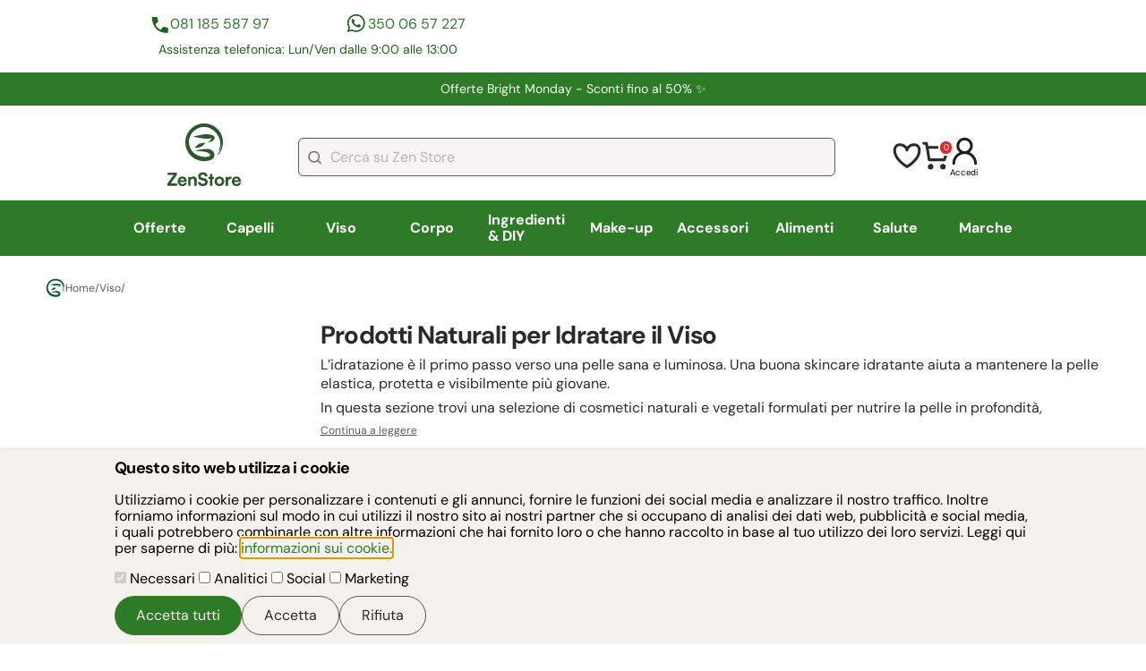

--- FILE ---
content_type: text/html; charset=utf-8
request_url: https://www.zenstore.it/Idratazione-viso/3/
body_size: 49902
content:
<!DOCTYPE html>
<html lang="it">
 <head>
 <meta charset="utf-8">
 <meta name="viewport" content="width=device-width, initial-scale=1">
 
 <link rel="manifest" href="https://www.zenstore.it/manifest/site.webmanifest.json">
 <link rel="icon" type="image/png" href="https://www.zenstore.it//manifest/icons/favicon-96x96.png" sizes="96x96" />
 <link rel="icon" type="image/svg+xml" href="https://www.zenstore.it//manifest/icons/favicon.svg" />
 <link rel="shortcut icon" href="https://www.zenstore.it//manifest/icons/favicon.ico" />
 <link rel="apple-touch-icon" sizes="180x180" href="https://www.zenstore.it//manifest/icons/apple-touch-icon.png" />
 <meta name="apple-mobile-web-app-capable" content="yes">
 <meta name="mobile-web-app-capable" content="yes">
 <meta name="apple-mobile-web-app-status-bar-style" content="default">
 <meta name="apple-mobile-web-app-title" content="Zenstore.it" />
        <title>Idratazione Naturale Viso | Creme, Sieri e Trattamenti Idratanti – ZenStore - Pagina 3</title>       
 <meta name="description" content="Scopri i migliori prodotti naturali per idratare il viso: creme, sieri, oli, burri, idrolati e trattamenti idratanti per una pelle morbida, luminosa e protetta ogni giorno.">     <meta name="keywords" content=""> <link rel="canonical" href="https://www.zenstore.it/Idratazione-viso/3/">        <link rel="prev" href="https://www.zenstore.it/Idratazione-viso/2/" />
    
    
    
    
     <link rel="next" href="https://www.zenstore.it/Idratazione-viso/4/" />
   
   <script nonce="Q1NQXzY5NzI5MDkyMmM0NzU5Ljc0MjMxNjYx" type="application/ld+json">
 {
 "@context": "https://schema.org",
 "@type": "BreadcrumbList",
 "itemListElement": [
 {
 "@type": "ListItem",
 "position": 1,
 "name": "Home",
 "item": "https://www.zenstore.it/it/"
 }
  ,{
 "@type": "ListItem",
 "position": 3,
 "name": "Viso",
 "item": "https://www.zenstore.it/Cosmesi-naturale-biologica-e-prodotti-vegetali-per-la-pelle-del-viso/"
 }
  ]
 }
 </script>
 <style>
    
 @font-face{font-display:swap;font-family:DM Sans;font-style:italic;font-weight:100 1000;src:url(https://fonts.gstatic.com/s/dmsans/v15/rP2Fp2ywxg089UriCZa4ET-DJFge8QH90Ko.woff2) format("woff2");unicode-range:u+0100-02af,u+0304,u+0308,u+0329,u+1e00-1e9f,u+1ef2-1eff,u+2020,u+20a0-20ab,u+20ad-20c0,u+2113,u+2c60-2c7f,u+a720-a7ff}@font-face{font-display:swap;font-family:DM Sans;font-style:italic;font-weight:100 1000;src:url(https://fonts.gstatic.com/s/dmsans/v15/rP2Fp2ywxg089UriCZa4Hz-DJFge8QH9.woff2) format("woff2");unicode-range:u+00??,u+0131,u+0152-0153,u+02bb-02bc,u+02c6,u+02da,u+02dc,u+0304,u+0308,u+0329,u+2000-206f,u+2074,u+20ac,u+2122,u+2191,u+2193,u+2212,u+2215,u+feff,u+fffd}@font-face{font-display:swap;font-family:DM Sans;font-style:normal;font-weight:100 1000;src:url(https://fonts.gstatic.com/s/dmsans/v15/rP2Hp2ywxg089UriCZ2IHTWCBl0-8RH9.woff2) format("woff2");unicode-range:u+0100-02af,u+0304,u+0308,u+0329,u+1e00-1e9f,u+1ef2-1eff,u+2020,u+20a0-20ab,u+20ad-20c0,u+2113,u+2c60-2c7f,u+a720-a7ff}@font-face{font-display:swap;font-family:DM Sans;font-style:normal;font-weight:100 1000;src:url(https://fonts.gstatic.com/s/dmsans/v15/rP2Hp2ywxg089UriCZOIHTWCBl0-8Q.woff2) format("woff2");unicode-range:u+00??,u+0131,u+0152-0153,u+02bb-02bc,u+02c6,u+02da,u+02dc,u+0304,u+0308,u+0329,u+2000-206f,u+2074,u+20ac,u+2122,u+2191,u+2193,u+2212,u+2215,u+feff,u+fffd} /*! modern-normalize v2.0.0 | MIT License | https://github.com/sindresorhus/modern-normalize */*,:after,:before{box-sizing:border-box}html{font-family:system-ui,Segoe UI,Roboto,Helvetica,Arial,sans-serif,Apple Color Emoji,Segoe UI Emoji;line-height:1.15;-webkit-text-size-adjust:100%;-moz-tab-size:4;tab-size:4}body{margin:0}hr{color:inherit;height:0}abbr[title]{text-decoration:underline dotted}b,strong{font-weight:bolder}code,kbd,pre,samp{font-family:ui-monospace,SFMono-Regular,Consolas,Liberation Mono,Menlo,monospace;font-size:1em}small{font-size:80%}sub,sup{font-size:75%;line-height:0;position:relative;vertical-align:baseline}sub{bottom:-.25em}sup{top:-.5em}table{border-color:inherit;text-indent:0}button,input,optgroup,select,textarea{font-family:inherit;font-size:100%;line-height:1.15;margin:0}button,select{text-transform:none}[type=button],[type=reset],[type=submit],button{-webkit-appearance:button}::-moz-focus-inner{border-style:none;padding:0}:-moz-focusring{outline:1px dotted ButtonText}:-moz-ui-invalid{box-shadow:none}legend{padding:0}progress{vertical-align:baseline}::-webkit-inner-spin-button,::-webkit-outer-spin-button{height:auto}[type=search]{-webkit-appearance:textfield;outline-offset:-2px}::-webkit-search-decoration{-webkit-appearance:none}::-webkit-file-upload-button{-webkit-appearance:button;font:inherit}summary{display:list-item} body{display:grid;font-family:DM Sans,sans-serif}main{max-width:100vw}main.card-generic{max-width:calc(100vw - 40px)}button{cursor:pointer}figure{margin:0}a{color:#2d7a27;text-decoration:none}a:hover{color:#97d11e}label{cursor:pointer}.lock-position{overflow:hidden}summary::-webkit-details-marker{display:none}summary{list-style-type:none}summary::marker{display:none}.right-aligned{text-align:right}.left-aligned{text-align:left}.center-aligned{text-align:center}.font-x-small{font-size:.75rem}.font-small{font-size:.88rem}.font-standard{font-size:1rem}.font-medium{font-size:1.125rem}.font-big{font-size:1.375rem}.font-x-big{font-size:1.75rem}.site-buttons{align-items:center;align-self:stretch;background-color:#2d7a27;border:none;border-radius:30px;color:#f5f1ed;cursor:pointer;display:flex;gap:20px;justify-content:center;padding:12px 24px}.site-buttons:disabled{cursor:not-allowed}.site-buttons:disabled,.site-buttons:disabled:hover{background-color:#bcbcbc!important;color:#2a2a2a!important}.site-buttons-max-width{width:100%}.site-buttons:hover{background-color:#1c6218;color:#f5f1ed}.site-buttons-yellow{background-color:#ffd52c;color:#2a2a2a}.site-buttons-yellow:hover{background-color:#dcb828;color:#2a2a2a}.site-buttons-empty{background-color:#f5f1ed;border:1px solid #595959;color:#2a2a2a}.site-buttons-empty:hover{background-color:#e5e5f0;color:#2a2a2a}.form-button{background:#d32f2f;border:0;border-radius:31px;color:#f6f6f6;font-size:1rem;font-weight:600;height:52px;line-height:2rem;padding:6px 47px;text-align:center}.trustpilot-widget{padding:18px}.contacts{column-gap:22px;display:grid;grid-template-areas:"phone-number whatsapp-number" "text text";grid-template-columns:1fr 1fr;grid-template-rows:auto auto;margin:25px 0;padding:0 6px;row-gap:6px;width:100%}.contacts .phone-number{grid-area:phone-number}.contacts .whatsapp-number{grid-area:whatsapp-number}.contacts .phone-number,.contacts .whatsapp-number{align-content:center;color:#2d7a27;display:flex;font-size:.88rem;gap:10px;justify-self:center;line-height:150%}.contacts .phone-number:before,.contacts .whatsapp-number:before{background-position:50%;content:"";display:inline-block;height:24px;width:24px}.contacts .phone-number:before{background:url("https://www.zenstore.it/static_v2/images/icons/icona-telefono-contatti-header.svg") no-repeat}.contacts .whatsapp-number:before{background:url("https://www.zenstore.it/static_v2/images/icons/icona-whatsapp-contatti-header.svg") no-repeat}.contacts .text{color:#1c6218;font-size:.88rem;grid-area:text;line-height:150%;text-align:center}.autocomplete-suggestions{background:#fff;border:1px solid #ccc;border-top:0;box-shadow:-1px 1px 3px rgba(0,0,0,.1);cursor:default;display:none;max-height:254px;overflow:hidden;position:absolute;text-align:left;z-index:9999}.autocomplete-suggestions .autocomplete-suggestion{color:#333;font-size:1.02em;line-height:23px;overflow:hidden;padding:0 .6em;position:relative;text-overflow:ellipsis;white-space:nowrap}.autocomplete-suggestions .selected{background:#f0f0f0}.autocomplete-suggestions .autocomplete-suggestion b{color:#1f8dd6;font-weight:400}.card-generic{color:#2a2a2a;margin:0 20px}.card-generic h1{font-size:1.75rem}.card-generic h1,.card-generic h2{font-weight:700;letter-spacing:-.04125rem;line-height:120%;margin:0 0 6px}.card-generic h2{font-size:1.125rem}.card-generic h3{font-size:1rem;font-weight:700;letter-spacing:-.04125rem;line-height:120%;margin:0 0 6px}.card-generic .main-description{font-size:1rem;line-height:136%}.card-generic .main-description p{margin:0 0 6px}.card-generic .main-description p:last-child{margin-bottom:0}.card-generic .main-description img{height:auto;max-width:100%}.content h2{border-top:1px solid #e2e2e2;margin-top:12px;padding-top:12px}#cookie-consent{background-color:#f5f1ed;border:0;bottom:0;box-shadow:0 -2px 4px rgba(0,0,0,.1);left:0;margin:0;max-width:100vw;padding:10px 20px;position:fixed;right:0;top:auto;width:100vw;z-index:9999}#cookie-consent .content{margin:0 auto;max-width:1024px}#cookie-consent h1.title{font-size:1.125rem;font-weight:700;letter-spacing:-.04125rem;line-height:120%;margin:0 0 6px}#cookie-consent .buttons{display:flex;gap:10px;justify-content:right;margin-top:10px}.show-all{color:#2d7a27;display:inline-block;font-size:.75rem;line-height:150%;margin:11px 0;padding-right:34px;position:relative;text-transform:uppercase}.show-all:after{background:url("https://www.zenstore.it/static_v2/images/icons/icona-freccia-mostra-tutto.svg") no-repeat;background-position:50%;content:"";display:block;height:20px;position:absolute;right:0;top:-2px;width:24px}@media screen and (min-width:370px){.contacts .phone-number,.contacts .whatsapp-number{font-size:1rem}}@media screen and (min-width:768px){.centered{margin:0 auto;max-width:768px;width:100%}main.card-generic{max-width:1230px}main.centered{padding:0 2%}.trustpilot-footer{border:1px solid #e2e2e2;margin:37px auto 13px}.contacts{margin:0;width:431px}.no-desktop{display:none}}@media screen and (min-width:1024px){.centered{margin:0 auto;max-width:1024px;width:100%}}@media screen and (min-width:1660px){.centered{max-width:1230px}} @charset "UTF-8";.type-container{align-items:center;display:flex}.type-label{border-radius:6px;color:#fff!important;display:inline-block;font-size:.75rem;font-weight:700;margin-left:6px;padding:5px 12px}.type-label.Promozione{background-color:#d32f2f}.type-label.Novità{background-color:#2d7a27}header{display:grid;margin-bottom:25px}header .header-row{margin-bottom:13px}header #trustpilot-row{align-items:center;align-self:stretch;display:none}header .site-promotion-row{align-items:center;background:#2d7a27;color:#fff;display:flex;font-size:.88rem;justify-content:center;line-height:150%;margin-bottom:2px;max-width:100%;overflow:hidden;padding:8px 19px;text-align:center}header .site-promotion-row a{color:#fff}header #logo-account-icons-search-row{align-items:center;display:grid;grid-template-columns:1fr 1fr;justify-content:space-between;margin-top:6px;padding:0 20px;row-gap:13px}header #logo-account-icons-search-row:first-of-type{margin-top:12px}header #logo-account-icons-search-row{grid-template-areas:"logo account-icons" "search-bar search-bar"}header #logo-account-icons-search-row #logo-zenstore{grid-area:logo}header #logo-account-icons-search-row #logo-zenstore img{height:52.5px;width:61.5px}header #logo-account-icons-search-row #account-icons{align-items:center;color:#000;display:flex;font-size:.60356rem;gap:21px;grid-area:account-icons;justify-content:flex-end}header #logo-account-icons-search-row #account-icons a{color:#000}header #logo-account-icons-search-row #account-icons .login-button{cursor:pointer}header #logo-account-icons-search-row #account-icons #cart-minimal{position:relative}header #logo-account-icons-search-row #account-icons #cart-minimal #cart-minimal-quantity{align-items:center;background:#d32f2f;border:2px solid #fff;border-radius:18.913px;color:#fff;display:flex;font-size:.60356rem;height:17.9px;justify-content:center;position:absolute;right:-4px;top:-2px;width:16.9px}header #logo-account-icons-search-row #search-bar{align-items:center;display:flex;gap:14px;grid-area:search-bar}header #logo-account-icons-search-row #search-bar #search-bar-element{width:100%}header #logo-account-icons-search-row #search-bar #search-bar-element input{background-color:#f6f4f4;background-image:url("https://www.zenstore.it/static_v2/images/icons/icona-lente-ricerca-header.svg");background-position:10px;background-repeat:no-repeat;border:1px solid #595959;border-radius:6px;color:#595959;height:43px;padding:15px 20px 15px 35px;width:100%}header #logo-account-icons-search-row #search-bar #search-bar-element #search-button-element{display:none}header #logo-account-icons-search-row #search-bar #ham-menu-container{cursor:pointer}header #logo-account-icons-search-row #search-bar #ham-menu-container #ham-menu{display:none}header #main-nav-row{background-color:#2d7a27;display:flex;height:52px;max-width:100vw;position:relative;width:100%;z-index:6990}header #main-nav-row:after{background:linear-gradient(270deg,#399f32,rgba(57,159,50,0) 20%);bottom:0;content:"";display:block;left:0;pointer-events:none;position:absolute;right:0;top:0;width:100%}header #main-nav-row nav{display:flex;flex-wrap:nowrap;height:52px;overflow-x:scroll;scrollbar-width:none;width:100%}header #main-nav-row nav .main-category{display:flex;height:100%}header #main-nav-row nav .main-category .category-anchor{align-items:center;color:#fff;display:flex;font-size:1rem;font-weight:700;height:52px;padding:16px 12px;text-wrap:nowrap}header #main-nav-row nav .main-category .category-anchor.current{background-color:#1c6218}header #main-nav-row nav .main-category .sub-categories{display:none}header #main-nav-row nav .main-category .sub-categories.open-menu{display:block}@media screen and (min-width:768px){header #trustpilot-row{display:flex;height:auto;justify-content:space-between;width:100%}header #trustpilot-row .trustpilot-header{align-self:end;min-width:436px}header #trustpilot-row .contacts{display:grid}header #logo-account-icons-search-row #logo-zenstore img{height:70px;width:82px}header #header-row-enable-notifications{display:none}header #main-nav-row{height:62px}header #main-nav-row:after{background:none}header #main-nav-row nav{align-content:center;align-items:center;align-self:stretch;height:62px}header #main-nav-row nav .main-category{flex:1 0 0}header #main-nav-row nav .main-category:hover .category-anchor{background-color:#1c6218;border-bottom:2px solid #fff}header #main-nav-row nav .main-category .category-anchor{flex:1 0 0;height:100%;justify-content:center}header #main-nav-row nav .main-category .category-anchor.current{border-bottom:3px solid #fff}header #main-nav-row nav .main-category .sub-categories{background-color:#fff;display:none;left:50%;list-style:none;padding:24px 24px 48px;position:absolute;top:62px;transform:translateX(-50%);width:100vw;z-index:9999}header #main-nav-row nav .main-category .sub-categories .brand-letters{display:grid;gap:10px;grid-template-columns:repeat(3,max-content);grid-template-rows:repeat(3,max-content)}header #main-nav-row nav .main-category .sub-categories .brand-letters .letters{background-color:#f5f1ed;color:#2a2a2a;padding:10px;text-align:center}header #main-nav-row nav .main-category .sub-categories .centered{display:flex;flex-wrap:wrap;gap:40px}header #main-nav-row nav .main-category .sub-categories .area-container{display:grid;grid-auto-flow:column;grid-template-rows:repeat(11,auto);height:100%;row-gap:17px}header #main-nav-row nav .main-category .sub-categories .area-container:last-child{margin-right:0}header #main-nav-row nav .main-category .sub-categories a.area-voice{color:#000;display:inline-flex;font-size:1rem;text-wrap:nowrap}header #main-nav-row nav .main-category .sub-categories a.area-voice:hover{color:#97d11e}header #main-nav-row nav .main-category .sub-categories .area-title{color:#2d7a27;font-size:1.125rem;font-weight:900}}@media screen and (min-width:1024px){header .header-row{margin-bottom:0}header #trustpilot-row .trustpilot-header{align-self:end;min-width:480px}header #site-promotion-container{margin:0 59px;width:1180px}header #logo-account-icons-search-row{gap:64px;grid-template-areas:"logo search-bar account-icons";grid-template-columns:.2fr 3fr .4fr;margin-bottom:0;padding:12px 59px}header #logo-account-icons-search-row #search-bar #ham-menu-container{display:none}header #main-nav-row nav{overflow-x:hidden}header #main-nav-row nav .main-category .sub-categories{width:80vw}header #main-nav-row nav .main-category .sub-categories .area-container{column-gap:40px;max-width:48%}}@media screen and (min-width:1660px){header #main-nav-row nav .main-category .sub-categories{width:70vw}header #main-nav-row nav .main-category .sub-categories .area-container{max-width:100%}} .card-generic form.standard-form{margin-bottom:32px}.card-generic .form-error-message{color:#d32f2f;font-size:.9rem;line-height:150%;margin-bottom:12px}form.standard-form{display:flex;flex-direction:column;gap:18px}form.standard-form label{color:#2a2a2a;display:flex;flex-direction:column;font-size:1rem;gap:6px;line-height:136%}form.standard-form .insert-friend-code{display:none}form.standard-form input[type=date],form.standard-form input[type=email],form.standard-form input[type=number],form.standard-form input[type=password],form.standard-form input[type=tel],form.standard-form input[type=text],form.standard-form textarea{background-color:#fff;border:1px solid #595959;border-radius:6px;padding:12px 20px}form.standard-form input[type=checkbox]{appearance:none;background-color:#f5f1ed;border:2px solid #1c6218;border-radius:5px;flex:1 0 auto;height:17px;max-width:17px;width:17px}form.standard-form input[type=checkbox]:checked{background-color:#1c6218;border:3px solid #1c6218;height:17px;width:17px}form.standard-form input[type=checkbox]:disabled{background-color:#9f9f9f}form.standard-form input[type=radio]{appearance:none;background-color:#f5f1ed;border:1px solid #333;border-radius:100%;flex:1 0 auto;height:12px;max-width:12px;width:12px}form.standard-form input[type=radio]:checked{background-color:#1c6218;border:3px solid #f5f1ed;height:17px;max-width:17px;width:17px}form.standard-form .checkbox-zone{display:flex;flex-direction:column;gap:15px}form.standard-form label.checkbox-container{align-items:center;flex-direction:row;flex-wrap:wrap;gap:9px}form.standard-form label.checkbox-container span{flex:1}form.standard-form .checkbox-container.no-wrap{flex-wrap:nowrap}form.standard-form label.checkbox-container-text-like{display:block}form.standard-form label.checkbox-container-text-like input[type=checkbox],form.standard-form label.checkbox-container-text-like input[type=radio]{margin-right:10px}form.standard-form label.checkbox-container-text-like *{vertical-align:middle}form.standard-form .buttons{align-items:center;display:flex;gap:60px;justify-content:center}form.standard-form .buttons .site-buttons{width:100%}form.standard-form .error{color:#d32f2f;flex:1 0 100%;font-size:.75rem;line-height:150%} footer{background:#000;padding:40px 20px;width:100vw}footer #footer-container{align-items:flex-start;display:flex;flex-direction:column;gap:51px;justify-content:center}footer .text,footer a{color:#f6f6f6}footer .text{font-size:1rem;line-height:27.476px}footer .form-newsletter{align-items:stretch;align-self:stretch;display:flex;flex-direction:column;gap:9px}footer .form-newsletter label{color:#f6f6f6;font-size:1.25rem;line-height:27.476px}footer .form-newsletter label .sub-text{color:#f6f6f6;font-size:1rem}footer .form-newsletter .row{align-items:center;display:grid;gap:9px;grid-template-areas:"input-email input-email" "input-error input-error" "button button" "privacy-internal privacy-internal" "privacy-google privacy-google";grid-template-columns:1fr 1fr;grid-template-rows:auto auto auto}footer .form-newsletter .row #form-newsletter-email{grid-area:input-email}footer .form-newsletter .row .form-button{grid-area:button}footer .form-newsletter .row .privacy-internal{grid-area:privacy-internal}footer .form-newsletter .row .privacy-google{grid-area:privacy-google}footer .form-newsletter .row input{background:#fff;background-image:url("https://www.zenstore.it/static_v2/images/icons/icona-form-iscrizione-newsletter.svg");background-position:13px;background-repeat:no-repeat;border:1px solid #595959;border-radius:6px;height:41px;padding:15px 20px 15px 36px}footer .form-newsletter .row .privacy{color:#f6f6f6;font-size:.75rem;padding:0 6px}footer .form-newsletter .row .privacy a{text-decoration:underline}footer .form-newsletter .row .form-error{color:#d32f2f;grid-area:input-error;padding:0 6px}footer .logo{align-self:stretch;display:flex;justify-content:center}footer .logo img{height:74px;width:162px}footer .social{flex-direction:column;gap:23px}footer .social,footer .social .container{align-items:center;align-self:stretch;display:flex;justify-content:center}footer .social .container{gap:16px}footer .social .container .social-icon img{height:41px;width:40px}footer .navigation{align-items:flex-start;display:grid;gap:23px;grid-template-areas:"help info" "help legal";grid-template-columns:1fr 1fr;grid-template-rows:auto auto}footer .navigation h1{color:#f6f6f6;font-size:1rem;line-height:27.476px;margin-top:0;position:relative}footer .navigation h1:after{background-image:url("https://www.zenstore.it/static_v2/images/icons/icona-freccettina-menu-footer.svg");background-repeat:no-repeat;background-size:contain;bottom:9px;content:"";display:inline-block;height:6.979px;margin-left:8px;position:absolute;width:4.187px}footer .navigation ul{align-items:flex-start;display:flex;flex-direction:column;gap:16px;justify-content:center;list-style:none;margin:0;padding:0}footer .navigation li a{font-size:1rem;text-decoration:none}footer .navigation .help{grid-area:help}footer .navigation .info{grid-area:info}footer .navigation .legal{grid-area:legal}footer .payment-methods{align-items:flex-start;align-self:stretch;display:flex;flex-direction:column;gap:14px}footer .payment-methods .container{align-content:flex-start;align-items:flex-start;align-self:stretch;display:flex;flex-wrap:wrap;gap:13px}footer .payment-methods .icon{height:44px;width:70.9px}footer .company-data{display:flex;flex-direction:column;gap:16px}footer .company-data .text{font-size:1rem}@media screen and (min-width:768px){footer{padding:0;width:100%}footer #footer-container{padding:49px 0;width:676px}footer .form-newsletter .row{display:grid;grid-template-areas:"input-email button" "input-error input-error" "privacy-internal privacy-internal" "privacy-google privacy-google";grid-template-columns:3fr auto}footer .navigation{grid-template-columns:1fr auto;width:100%}} #breadcrumb{font-size:.75rem;font-weight:400;gap:10px;margin-bottom:25px}#breadcrumb,#breadcrumb a,#breadcrumb span{align-items:center;color:#595959;display:flex}#breadcrumb a,#breadcrumb span{gap:7px;text-decoration:none}#breadcrumb a:hover,#breadcrumb span:hover{color:#1c6218} #overlayModal{background-color:#000;display:none;height:100%;left:0;opacity:.2;position:fixed;top:0;width:100%;z-index:2000}#dialog-loading{align-items:center;border:0;border-radius:6px;justify-content:center;padding:22px}#dialog-loading .loading-spinner{animation:spin 1s linear infinite;border:5px solid transparent;border-radius:50%;border-top-color:#2a2a2a;height:50px;width:50px}@keyframes spin{0%{transform:rotate(0deg)}to{transform:rotate(1turn)}}dialog::backdrop{background-color:#000;opacity:.2}#dialog-aggiunta-elemento-carrello-crossell .message{align-items:center;color:#2a2a2a;display:flex;font-size:1.375rem;font-weight:700;justify-content:center;margin-bottom:20px;margin-right:20px;text-align:center}#dialog-aggiunta-elemento-carrello-crossell .message:before{background-image:url("https://www.zenstore.it/static_v2/images/icons/icona-ok-add-to-cart.svg");background-size:cover;content:"";display:block;height:12px;margin-right:21px;width:14.5px}#dialog-aggiunta-elemento-carrello-crossell .dialog-cart-buttons{flex-direction:column}#dialog-aggiunta-elemento-carrello-crossell .product-list{min-width:180px;width:180px}#dialog-aggiunta-elemento-carrello-crossell .product-list .description-short{display:none}.dialog-generico-standard{border:none;border-radius:6px;box-sizing:border-box;max-width:440px;overflow-wrap:break-word;padding:22px;width:100%}.dialog-generico-standard a{text-wrap:wrap}.dialog-generico-standard .dialog-title{border-bottom:1px solid #e2e2e2;font-size:1rem;font-weight:900;line-height:138%;margin:0 0 14px;padding:0 30px 14px 0;position:relative}.dialog-generico-standard .dialog-content{line-height:140%}.dialog-generico-standard .dialog-cart-buttons{display:flex;gap:10px;justify-content:space-between;margin-top:20px}.dialog-generico-standard .dialog-cart-buttons .site-buttons{width:100%}.dialog-title{color:#2a2a2a}#dialog-aggiunta-elemento-carrello{background-color:#97d11e;border:0;bottom:0;left:0;margin:0;max-width:100vw;padding:23px 0 49px;position:fixed;top:auto;width:100vw;z-index:3000}#dialog-aggiunta-elemento-carrello .dialog-content{align-items:center;display:flex;justify-content:space-between;margin:0 10px;max-width:1210px}#dialog-aggiunta-elemento-carrello .dialog-content .message{align-items:center;display:flex;margin:0}#dialog-aggiunta-elemento-carrello .dialog-content .message:before{background-image:url("https://www.zenstore.it/static_v2/images/icons/icon-add-to-cart.svg");content:"";display:block;flex:1 0 auto;height:22px;margin-right:21px;width:22px}#dialog-aggiunta-elemento-carrello .dialog-content a{color:#2a2a2a;font-weight:900}#dialog-aggiunta-elemento-carrello[open]{animation:fade-in .7s ease-out}#dialog-aggiunta-elemento-carrello{animation:fade-out .7s ease-out}#in-app-notification{animation:fade-in .5s ease-out;background-color:#fff;border-radius:8px;bottom:20px;box-shadow:0 4px 6px rgba(0,0,0,.1);color:#2a2a2a;display:none;max-width:300px;padding:15px 20px;position:fixed;right:20px;z-index:4000}#in-app-notification .in-app-notification-close{background:url("https://www.zenstore.it/static_v2/images/icons/icona-chiusura-modal.svg") no-repeat 50%;background-size:contain;cursor:pointer;height:16px;position:absolute;right:8px;top:5px;width:16px}#in-app-notification .in-app-notification-title{font-weight:700;margin-bottom:8px}#in-app-notification .in-app-notification-body{font-size:.88rem;margin:0 0 10px}#in-app-notification .in-app-notification-link{font-size:.88rem;text-decoration:underline}@media screen and (min-width:768px){.dialog-generico-standard{max-width:600px}}@media screen and (min-width:1024px){#dialog-aggiunta-elemento-carrello-crossell{max-width:100%;width:960px}#dialog-aggiunta-elemento-carrello-crossell .dialog-cart-buttons{flex-direction:row}#dialog-aggiunta-elemento-carrello-crossell #slider-add-to-cart{margin-top:25px}}@keyframes fade-in{0%{display:none;opacity:0}to{display:block;opacity:1}}@keyframes fade-out{0%{display:block;opacity:1}to{display:none;opacity:0}}button.closeIcon{appearance:none;background:url("https://www.zenstore.it/static_v2/images/icons/icona-chiusura-modal.svg") no-repeat;border:none;display:inline;height:31px;position:absolute;right:10px;top:10px;width:31px;z-index:3200}@media screen and (min-width:1280px){#dialog-aggiunta-elemento-carrello .dialog-content{margin:0 auto}} @charset "UTF-8";#features-wrapper{background-color:#fff;display:grid;grid-template-columns:repeat(3,1fr);row-gap:15px}#features-wrapper .feature{align-items:center;color:#2a2a2a;display:flex;flex-direction:column;gap:5px}#features-wrapper .feature .main{font-size:.88rem;font-weight:700;text-align:center}#features-wrapper .feature .sub{font-size:.75rem;font-weight:400;text-align:center}#features-wrapper .feature .icon{background-size:contain!important;height:24px;margin-bottom:6px;width:24px}#features-wrapper .feature:hover{color:#888}#features-wrapper .icon-returns{background:url("https://www.zenstore.it/static_v2/images/icons/icona-reso-approfondimenti.svg") no-repeat}#features-wrapper .icon-quality{background:url("https://www.zenstore.it/static_v2/images/icons/icona-qualità-approfondimenti.svg") no-repeat}#features-wrapper .icon-eco{background:url("https://www.zenstore.it/static_v2/images/icons/icona-eco-approfondimenti.svg") no-repeat}#features-wrapper .icon-secure-payment{background:url("https://www.zenstore.it/static_v2/images/icons/icona-sicurezza-pagamento-approfondimenti.svg") no-repeat}#features-wrapper .icon-free-shipment{background:url("https://www.zenstore.it/static_v2/images/icons/icona-spedizione-gratis.svg") no-repeat}#features-wrapper .icon-free-sample{background:url("https://www.zenstore.it/static_v2/images/icons/icona-free-sample-approfondimenti.svg") no-repeat}.features-bottom{margin:30px 0}@media screen and (min-width:768px){#features-wrapper{display:flex;justify-content:space-between;margin-bottom:31px}} .autoComplete_wrapper{position:relative}.autoComplete_wrapper>input::placeholder{color:hsla(0,0%,48%,.5);transition:all .3s ease}.autoComplete_wrapper>ul{background-color:#fff;border:1px solid rgba(33,33,33,.07);border-radius:6px;box-shadow:0 3px 6px hsla(210,8%,62%,.15);left:0;margin:6px 0 0;max-height:226px;outline:none;overflow-y:scroll;padding:0;position:absolute;right:0;top:100%;z-index:7000}.autoComplete_wrapper>ul:empty,.autoComplete_wrapper>ul[hidden]{display:block;opacity:0;transform:scale(0)}.autoComplete_wrapper>ul>li{background-color:#fff;border-radius:.35rem;color:#212121;font-size:1rem;list-style:none;margin:.3rem;overflow:hidden;padding:.3rem .5rem;text-align:left;text-overflow:ellipsis;transition:all .1s ease-in-out;transition:all .2s ease;white-space:nowrap}.autoComplete_wrapper>ul>li::selection{background-color:hsla(0,0%,100%,0);color:hsla(0,0%,100%,0)}.autoComplete_wrapper>ul>li:hover{background-color:hsla(0,0%,48%,.1);cursor:pointer}.autoComplete_wrapper>ul>li mark{background-color:transparent;color:#2d7a27;font-weight:700}.autoComplete_wrapper>ul>li mark::selection{background-color:hsla(0,0%,100%,0);color:hsla(0,0%,100%,0)}.autoComplete_wrapper>ul>li[aria-selected=true]{background-color:hsla(0,0%,48%,.1)}@media only screen and (max-width:600px){.autoComplete_wrapper>input{width:18rem}} /**/
 .dialog-form{margin-bottom:36px}.dialog-form:last-of-type{margin-bottom:0}.forgotten-password{color:#2d7a27;font-size:.75rem;line-height:150%} #ham-menu-closer{background:url("https://www.zenstore.it/static_v2/images/icons/icona-chiusura-modal.svg") no-repeat;cursor:pointer;height:31px;position:absolute;right:20px;top:80px;width:31px;z-index:3200;z-index:5000}#ham-menu{background-color:#fff;display:none;left:0;overflow-x:hidden;overflow-y:auto;padding:81px 22px;position:fixed;top:0;width:85vw;z-index:6999}#ham-menu #ham-menu-title{border-bottom:2px solid #aaa;font-size:1.5rem;font-weight:900;line-height:2rem;padding-bottom:6px}#ham-menu ul{list-style:none;margin:0;padding:0}#ham-menu .main-category-title{border-bottom:1px solid #e2e2e2;cursor:pointer;font-size:1.375rem;font-weight:700;letter-spacing:-.04125rem;line-height:120%;padding:26px 0}#ham-menu #ham-menu-categories-list li{align-items:center;display:flex}#ham-menu #ham-menu-categories-list li:after{background-image:url("https://www.zenstore.it/static_v2/images/icons/icona-freccettina-ham-menu.svg");background-position:100%;background-repeat:no-repeat;content:"";height:18px;margin-left:16px;width:17px}#ham-menu .go-back-to-menu-categories{align-items:center;border-bottom:none;display:flex;position:relative}#ham-menu .go-back-to-menu-categories:before{background:url("https://www.zenstore.it/static_v2/images/icons/icona-freccettina-ham-menu.svg") no-repeat;background-position:50%;content:"";display:inline-block;height:18px;left:-20px;position:relative;transform:scaleX(-1);width:17px}#ham-menu .sub-categories-list{background-color:#fff;display:inline-block;left:0;padding:0 22px 81px 40px;position:absolute;right:0;top:0;transform:translateX(100%);transition:all .6s}#ham-menu .sub-categories-list .type-anchor{color:#2d7a27;display:block;line-height:136%;padding-bottom:20px}#ham-menu .sub-categories-list .type-container{display:flex}#ham-menu .sub-categories-list .type-label{margin-bottom:20px;margin-left:12px}#ham-menu .area-container .type-anchor{margin-left:20px}#ham-menu .area-container .area-title{align-items:center;color:#595959;cursor:pointer;display:flex;font-size:1rem;line-height:136%;padding-bottom:20px}#ham-menu .area-container .area-title:after{background-image:url("https://www.zenstore.it/static_v2/images/icons/icona-freccettina-summary-ham-menu.svg");background-repeat:no-repeat;content:"";display:inline-block;height:7px;margin-left:20px;width:5px}#ham-menu .area-container[open] .area-title:after{transform:rotate(90deg)}#ham-menu .translateX{transform:translateX(0)}@media screen and (min-width:768px){#ham-menu{max-width:350px}} /**/
  .show-feedback-rating{background-image:url("https://www.zenstore.it/static_v2/images/misc/stelline.png");background-repeat:no-repeat;height:13px;width:83px}.show-feedback-rating a{display:block;height:100%;width:100%}.feedback-rating_0{background-position:-87px 0}.feedback-rating_0-5{background-position:-70px -19px}.feedback-rating_1{background-position:-70px 0}.feedback-rating_1-5{background-position:-53px -19px}.feedback-rating_2{background-position:-53px 0}.feedback-rating_2-5{background-position:-36px -19px}.feedback-rating_3{background-position:-36px 0}.feedback-rating_3-5{background-position:-19px -19px}.feedback-rating_4{background-position:-19px 0}.feedback-rating_4-5{background-position:-2px -19px}.feedback-rating_5{background-position:-2px 0}.show-feedback-rating-big{background-image:url("https://www.zenstore.it/static_v2/images/misc/stelline_grandi.png");background-repeat:no-repeat;height:19px;width:136px}.feedback-rating_0_b{background-position:-141px -4px}.feedback-rating_0-5_b{background-position:-113px -31px}.feedback-rating_1_b{background-position:-113px -4px}.feedback-rating_1-5_b{background-position:-83px -31px}.feedback-rating_2_b{background-position:-83px -4px}.feedback-rating_2-5_b{background-position:-57px -31px}.feedback-rating_3_b{background-position:-57px -4px}.feedback-rating_3-5_b{background-position:-30px -31px}.feedback-rating_4_b{background-position:-30px -4px}.feedback-rating_4-5_b{background-position:-2px -31px}.feedback-rating_5_b{background-position:-2px -4px} .products-section{max-width:100vw;padding:25px 0}.products-section h1{color:#2a2a2a;font-size:1.375rem;font-weight:900;letter-spacing:-.06rem;margin:0 0 3px}.products-section .sub-title{color:#2a2a2a;font-size:1rem}.products-section .products-list{align-self:stretch;display:flex;gap:27px;margin-top:16px;overflow-x:scroll;scroll-behavior:smooth;scrollbar-width:none;width:100%}.products-section .scroll-element{display:none}@media screen and (min-width:1024px){.products-section{display:grid;grid-template-areas:"title title title" "sub-title sub-title sub-title" "show-all show-all show-all" "prev-element products-list next-element";grid-template-columns:49.5px 1fr 49.5px;grid-template-rows:auto auto;padding:0 0 31px}.products-section:first-of-type{padding-top:24px}.products-section h1{grid-area:title}.products-section .sub-title{grid-area:sub-title}.products-section .products-list{gap:29px;grid-area:products-list;justify-self:center;position:relative}.products-section .scroll-element{align-self:center;background:url("https://www.zenstore.it/static_v2/images/icons/icona-freccettina-scorrimento-prodotti.svg") no-repeat;background-position:50%;cursor:pointer;display:block;height:26.5px;top:50%;transform:translateY(-50%);width:26.5px}.products-section .prev-element{grid-area:prev-element;justify-self:start}.products-section .next-element{grid-area:next-element;justify-self:end;transform:rotate(180deg)}.products-section .show-all{grid-area:show-all;justify-self:baseline}} .product-list{align-items:center;color:#1e1e1e;display:flex;flex-direction:column;gap:5px;min-width:236px;position:relative;width:236px}.product-list .img-container{margin-bottom:13px;position:relative;text-align:center}.product-list .img-container img{height:auto;max-width:100%}.product-list .img-container .bio-badge{background-color:#2d7a27;border-radius:21.563px;color:#fff;display:flex;flex-direction:column;font-size:.80863rem;font-weight:600;height:46px;justify-content:center;position:absolute;right:12px;text-align:center;top:2px;width:46px;z-index:1}.product-list .img-container .band-container{align-items:center;align-self:stretch;bottom:12px;display:flex;gap:9px;position:absolute}.product-list .img-container .band-container div{font-size:.75rem;font-style:normal;font-weight:700;line-height:150%;padding:6px}.product-list .img-container .band-container .offer{background-color:#d32f2f;color:#fff}.product-list .img-container .band-container .new{background-color:#2d7a27;color:#fff}.product-list .buttons-container{align-items:center;display:flex;gap:18px;margin-bottom:13px}.product-list .buttons-container .product-list-button{background-color:#f6f4f4;background-position:50%;background-repeat:no-repeat;border:none;border-radius:100%;box-shadow:0 4px 4px 0 #bcbcbc;flex:1 0 50px;height:50px;margin:0;padding:0;width:50px}.product-list .buttons-container .product-not-available-button:disabled{background-color:#f5f1ed;border:none;color:#d32f2f;font-size:.75rem;font-weight:700;height:fit-content;padding:10px}.product-list .buttons-container .add-to-cart-icon{background-image:url("https://www.zenstore.it/static_v2/images/buttons/pulsante-elenco-carrello.svg")}.product-list .buttons-container .add-to-wishlist-icon{background-image:url("https://www.zenstore.it/static_v2/images/buttons/pulsante-elenco-lista-desideri.svg")}.product-list .buttons-container .add-to-cart-icon:hover,.product-list .buttons-container .add-to-wishlist-icon:hover{background-color:#e5e5f0}.product-list .buttons-container .add-to-wishlist-icon-added{background-image:url("https://www.zenstore.it/static_v2/images/buttons/pulsante-elenco-lista-desideri-verde.svg")}.product-list h1,.product-list h2,.product-list h3,.product-list h4,.product-list h5,.product-list h6{align-self:flex-start;margin:0}.product-list .name{display:-webkit-box;-webkit-box-orient:vertical;color:#2a2a2a;font-size:1rem;font-weight:900;-webkit-line-clamp:2;line-height:126.677%;margin:0;overflow:hidden}.product-list .brand{color:#2a2a2a;display:block;font-size:.75rem;font-style:normal;font-weight:400;line-height:150%;text-decoration-line:underline}.product-list .description-short{display:-webkit-box;-webkit-box-orient:vertical;align-self:stretch;color:#2a2a2a;font-size:.88rem;font-weight:400;-webkit-line-clamp:3;line-height:136%;margin:0;overflow:hidden;text-overflow:ellipsis}.product-list .show-feedback-rating{align-self:flex-start}.product-list .price-container{align-items:center;align-self:stretch;display:flex;gap:9px}.product-list .price-container .discounted{color:#d32f2f;font-size:1rem;font-weight:700;line-height:143%}.product-list .price-container .barred{color:#2a2a2a;font-size:.75rem;font-weight:400;line-height:normal;text-align:center;text-decoration-line:line-through}.product-list .price-container .normal{color:#2a2a2a;font-size:1rem;font-weight:400;line-height:normal;text-align:center}.product-list .price-container .variant{color:#2a2a2a;flex:1 0 0;font-size:.9375rem;font-weight:400;line-height:140%;text-align:right} #product-list-main #product-list-main-description #product-list-main-description-cut{display:-webkit-box;max-height:69px;overflow:hidden;text-overflow:ellipsis;-webkit-box-orient:vertical;-webkit-line-clamp:3}#product-list-main #product-list-main-description-show-less,#product-list-main #product-list-main-description-show-more{color:#595959;cursor:pointer;font-size:.75rem;line-height:150%;margin-top:6px;text-decoration-line:underline}#product-list-main #product-list-main-description-show-less{display:none} .product-section-standard{display:grid;gap:30px;grid-template-columns:repeat(2,minmax(144px,1fr))}.product-section-standard .product-list{max-width:100%;min-width:144px}.product-section-standard .product-list .img-container{min-height:102px;width:100%}.product-section-standard .product-list .img-container img{height:auto;max-width:100%}.product-section-standard .search-no-results{grid-column:span 2}.product-section-standard .search-no-results .title{color:#2a2a2a;font-size:1.125rem;font-weight:500;margin-bottom:10px}#product-search-active{align-items:center;color:#2a2a2a;display:none;font-size:1.375rem;font-weight:900;gap:15px;letter-spacing:-.0525rem}#product-search-active .search-dismiss-button{background-image:url("https://www.zenstore.it/static_v2/images/icons/icona-chiusura-modal.svg");background-repeat:no-repeat;background-size:contain;cursor:pointer;display:inline-block;height:22px;width:22px}#search-did-you-mean{color:#2a2a2a;font-size:1.125rem;text-decoration-line:underline}#product-list-container{padding-top:24px}#product-list-container #product-section-search-section{margin-bottom:30px}#products-showing-numbers{color:#2a2a2a;font-size:1rem;line-height:138%;margin-bottom:25px}#product-section-list-controls{display:flex;flex-wrap:wrap;justify-content:space-between;margin-bottom:25px}#product-section-list-controls #product-section-fixed-controls{display:flex;gap:8px;justify-content:space-between;width:100%}#product-section-list-controls #products-result-order{appearance:none;background-color:#fff;border:1px solid #595959;height:34px;padding:5px 4px}#product-section-list-controls #product-selected-filters{display:flex;flex-wrap:wrap;gap:4px;margin-top:16px;width:100%}#product-section-list-controls #product-selected-filters .filter-reset-button{padding:6px 12px}#product-section-list-controls #product-selected-filters .selected-filter{align-items:center;background-color:#efeff0;display:flex;height:31px;padding:6px 15px;text-align:center}#product-section-list-controls #product-selected-filters .selected-filter:after{background-image:url("https://www.zenstore.it/static_v2/images/icons/icona-elimina-filtro.svg");background-repeat:no-repeat;background-size:contain;content:"";height:16px;margin-left:6px;width:16px}.pagination{align-items:center;display:flex;gap:9px;justify-content:center;margin-top:31px}.pagination a{color:#2d7a27;display:inline-block;font-size:1rem;line-height:136%;padding:0 6px}.pagination a:hover{color:#97d11e}.pagination a.current{color:#2a2a2a}.pagination a.next,.pagination a.prev{font-size:1.25rem}.pagination a.next.disabled,.pagination a.prev.disabled{color:#2a2a2a}.pagination .waiting-text{animation:l5 1.5s steps(15) infinite;clip-path:inset(0 100% 0 0);color:#2d7a27;font-size:1rem;width:fit-content}.pagination .waiting-text:before{content:"...caricamento in corso..."}@keyframes l5{to{clip-path:inset(0 -1ch 0 0)}}@media screen and (min-width:610px){.product-section-standard{grid-template-columns:repeat(3,minmax(144px,1fr))}.product-section-standard .search-no-results{grid-column:span 3}}@media screen and (min-width:1024px){#product-section-list-controls{align-items:center;margin-bottom:25px}#product-section-list-controls #products-showing-numbers{margin-bottom:0}#product-section-list-controls #product-section-fixed-controls{width:auto}}@media screen and (min-width:768px){.products-section{grid-template-columns:27.5px 1fr 27.5px}} .filter-reset-button{color:#595959;display:block;font-size:.88rem;padding:12px;text-decoration:underline}.filter-reset-button:visited{color:#595959}#product-section-filters{color:#2a2a2a;width:100%}#product-section-filters #filters-title{align-items:center;border:1px solid #2a2a2a;cursor:pointer;display:flex;font-size:1rem;font-weight:600;line-height:2rem;padding:0 15px;width:100%}#product-section-filters #filters-title:before{background-image:url("https://www.zenstore.it/static_v2/images/icons/icona-filtri.svg");background-repeat:no-repeat;background-size:contain;content:"";height:24px;width:24px}#product-section-filters .filters-container{background:#fff;display:none;height:100vh;left:0;overflow-y:scroll;padding:81px 29px;position:fixed;top:0;width:319px;z-index:9999}#product-section-filters .filters-container #filters-close{background:url("https://www.zenstore.it/static_v2/images/icons/icona-chiusura-modal.svg") no-repeat;cursor:pointer;display:inline;height:31px;position:absolute;right:28px;top:80px;width:31px;z-index:3200}#product-section-filters .filters-container #filters-open-title{border-bottom:1px solid #595959;font-size:1.5rem;font-weight:900;line-height:2rem;margin-bottom:23px;padding-bottom:6px}#product-section-filters .filters-container .filters-list{display:flex;flex-direction:column;gap:25px;list-style:none;margin:0;padding:0}#product-section-filters .filters-container .filters-list .filter-type{align-items:center;border-bottom:1px solid #efeff0;cursor:pointer;display:flex;font-size:1rem;font-weight:900;gap:4px;line-height:138%;padding:0 20px 16px 0;width:fit-content;-webkit-tap-highlight-color:rgba(240,255,255,.5) span;-webkit-tap-highlight-color-font-size:.75rem}#product-section-filters .filters-container .filters-list .filter-type:after{background-image:url("https://www.zenstore.it/static_v2/images/icons/icona-freccettina-ham-menu.svg");background-position:100%;background-repeat:no-repeat;content:"";height:18px;margin-left:8px;width:17px}#product-section-filters .filters-container .filters-list .filter-type-values{display:flex;flex-direction:column;gap:16px;list-style:none;margin:16px 0 0 5px;padding:0}#product-section-filters .filters-container .filters-list .filter-type-values label.filter-value{display:flex;font-size:1rem;gap:8px;line-height:136%}#product-section-filters .filters-container .site-buttons-container{margin-top:40px}#product-section-filters .filters-container .site-buttons{width:100%}@media screen and (min-width:460px){#product-section-filters #filters-title{padding:0 30px 0 26px;width:max-content}}@media screen and (min-width:1024px){#product-section-filters{display:none}} #category-list-mobile .category-list-area .categories-show-less,#category-list-mobile .category-list-area .categories-show-more{color:#595959;cursor:pointer;font-size:.75rem;margin-top:6px;text-align:center;text-decoration:underline}#category-list-mobile .category-list-area .categories-show-less{display:none}#category-list-mobile .area-container{border-bottom:1px solid #e2e2e2;column-gap:6px;display:flex;flex-wrap:wrap;height:4rem;margin-top:17px;overflow:hidden;padding-bottom:17px}#category-list-mobile .area-container.show-all-categories{height:auto}#category-list-mobile .area-container .area-title{display:block;flex:1 0 100%;font-size:1rem;margin-bottom:8px}#category-list-mobile .area-container a.type-link{align-items:center;border:1px solid #1c6218;border-radius:25px;color:#595959;display:flex;font-weight:600;height:31px;line-height:2rem;margin-bottom:6px;padding:6px 15px;text-wrap:nowrap;width:fit-content}#category-list-mobile .area-container a.highlight{border-color:#d32f2f;color:#d32f2f}#category-list-mobile .area-container a.current{border-color:#2a2a2a;border-width:2px;color:#2a2a2a;font-weight:900} @media screen and (min-width:768px){#product-list-sidebar ul{list-style:none}#product-list-sidebar summary{cursor:pointer}#product-list-sidebar .area-container{margin:16px 0 20px 15px}#product-list-sidebar .area-container .area-title{align-items:center;border-bottom:1px solid #e2e2e2;color:#595959;display:flex;font-size:1rem;line-height:136%;padding-bottom:10px}#product-list-sidebar .area-container .area-title:after{background-image:url("https://www.zenstore.it/static_v2/images/icons/icona-freccettina-summary-ham-menu.svg");background-repeat:no-repeat;content:"";display:inline-block;height:7px;margin-left:20px;width:5px}#product-list-sidebar .area-container[open] .area-title:after{transform:rotate(90deg)}#product-list-sidebar #brand-list{margin:0 0 20px;padding:0}#product-list-sidebar #brand-list a{color:#595959;display:block;padding:10px 5px}#product-list-sidebar #brand-list .current{font-weight:700}#product-list-sidebar #category-list{margin:0 0 20px;padding:0}#product-list-sidebar #category-list .area-container a{color:#595959;display:block;padding:10px 5px}#product-list-sidebar #category-list .area-container .current{font-weight:700}#product-list-sidebar .filters-list{display:flex;flex-direction:column;gap:40px;margin:40px 0 0;padding:0}#product-list-sidebar .filters-list:first-of-type{margin-top:0}#product-list-sidebar .filters-list details summary{align-items:center;border-bottom:1px solid #efeff0;color:#2a2a2a;display:flex;font-size:1rem;font-weight:900;letter-spacing:-.03938rem;line-height:120%;padding-bottom:5px}#product-list-sidebar .filters-list details summary:after,#product-list-sidebar .filters-list details[open] summary:after{background-image:url("https://www.zenstore.it/static_v2/images/icons/icona-freccettina-summary-ham-menu.svg");background-repeat:no-repeat;content:"";display:inline-block;height:7px;margin-left:15px;width:5px}#product-list-sidebar .filters-list details[open] summary:after{transform:rotate(90deg)}#product-list-sidebar .filters-list .filter-type-values{display:flex;flex-direction:column;gap:16px;margin:16px 0 0;padding:0}#product-list-sidebar .filters-list .filter-type-values label.filter-value{display:flex;gap:8px}#product-list-content{grid-column:2/3}} .general-aside{display:none}@media screen and (min-width:1024px){.aside-standard-container{display:grid;gap:0 67px;grid-template-columns:240px 1fr}.general-aside{color:#2a2a2a;display:block;font-size:1rem;grid-column:1/2;line-height:136%;margin:0;max-width:300px;width:100%}.general-aside h1{border-bottom:1px solid #2a2a2a;font-size:1.375rem;font-weight:700;letter-spacing:-.04125rem;line-height:120%;margin:0 0 16px;padding-bottom:16px}.main-description{grid-column:2/3}#breadcrumb,#features-wrapper{grid-column:span 2}} </style>
 <script nonce="Q1NQXzY5NzI5MDkyMmM0NzU5Ljc0MjMxNjYx">
 var CommUt=function(){var e=function(t){return"#"==t[0]?e.selector=document.getElementById(t.substring(1)):"."==t[0]?e.selector=document.getElementsByClassName(t.substring(1))[0]:e.selector=t,e};return e.selector=null,e.getFirstOfClass=function(e){return document.getElementsByClassName(e)[0]},e.getById=function(e){return document.getElementById(e)},e.applyToClass=function(t,n,o){const s=(o||document).querySelectorAll("."+t);e.applyToElements(s,n)},e.applyToElements=function(e,t){for(i=0,n=e.length;i<n;i++)e[i]&&t(e[i])},e.defaultFor=function(e,t){return void 0!==e?e:t},e.findChildByClass=function(e,t){var n=null;return function e(t,o,s){for(var c=0;c<t.childNodes.length&&!s;c++){for(var a=t.childNodes[c],l=null!=a.className?a.className.split(" "):[],i=0,r=l.length;i<r;i++)if(l[i]==o){s=!0,n=t.childNodes[c];break}if(s)break;e(t.childNodes[c],o,s)}}(e,t,!1),n},e.extend=function(e){e=e||{};for(var t=1;t<arguments.length;t++)if(arguments[t])for(var n in arguments[t])arguments[t].hasOwnProperty(n)&&(e[n]=arguments[t][n]);return e},document.getElementsByClassName||(window.Element.prototype.getElementsByClassName=document.constructor.prototype.getElementsByClassName=function(e){return e||(e="*"),"*"!==(e=e.split(" ").join("."))&&(e="."+e),this.querySelectorAll(e)}),e.docLoad=function(e){"loading"!=document.readyState?e():document.addEventListener?document.addEventListener("DOMContentLoaded",e):document.attachEvent("onreadystatechange",function(){"complete"==document.readyState&&e()})},e.live=function(t,n,o,s){e.addEvent(s||document,n,function(e){let n,c=e.target||e.srcElement;for(;c&&c.matches&&c!==s&&!(n=c.matches(t));)c=c.parentElement;n&&o.call(c,e)})},e.addEvent=function(e,t,n){e?e.attachEvent?e.attachEvent("on"+t,n):e.addEventListener(t,n):(console.trace(),console.log("Element addEvent error"))},e.removeEvent=function(e,t,n){e.detachEvent?e.detachEvent("on"+t,n):e.removeEventListener(t,n)},e.postAjax=async function(e,t,n,o,s){var c="string"==typeof t?t:Object.keys(t).map(function(e){return encodeURIComponent(e)+"="+encodeURIComponent(t[e])}).join("&");try{fetch(e,{method:"POST",headers:{"Content-Type":"application/x-www-form-urlencoded"},body:c}).then(e=>e.json()).then(e=>{n&&"function"==typeof n&&n(e)}).catch(e=>{o&&"function"==typeof o?o(e):console.error("Error: ",e)})}catch(e){s&&"function"==typeof s?s(e):console.error("Error: ",e)}},e.getAjax=function(t,n,o,s,c){var a=e.serialize(n);a&&(a="?"+a);try{fetch(t+a,{method:"GET"}).then(e=>e.json()).then(e=>{o&&"function"==typeof o&&o(e)}).catch(e=>{s&&"function"==typeof s?s(e):console.error("Error: ",e)})}catch(e){c&&"function"==typeof c?c(e):console.error("Error: ",e)}},e.serialize=function(t,n){var o=[];for(var s in t)if(t.hasOwnProperty(s)){var c=n?n+"["+s+"]":s,a=t[s];o.push("object"==typeof a?e.serialize(a,c):encodeURIComponent(c)+"="+encodeURIComponent(a))}return o.join("&")},e.serializeToObject=function(e){var t,n=[],o={};if("object"==typeof e&&("FORM"==e.tagName||"FORM"==e.nodeName))for(var s=e.elements.length,c=0;c<s;c++)if((t=e.elements[c]).name&&!t.disabled&&"file"!=t.type&&"reset"!=t.type&&"submit"!=t.type&&"button"!=t.type)if("select-multiple"==t.type)for(n=e.elements[c].options.length,j=0;j<n;j++)t.options[j].selected&&(o[t.name]=t.options[j].value);else("checkbox"!=t.type&&"radio"!=t.type||t.checked)&&(o[t.name]=t.value);return o},"classList"in document.documentElement?(e.hasClass=function(e,t){return e.classList.contains(t)},e.addClass=function(e,t){e.classList.add(t)},e.removeClass=function(e,t){e.classList.remove(t)}):(e.hasClass=function(e,t){return new RegExp("\\b"+t+"\\b").test(e.className)},e.addClass=function(e,t){hasClass(e,t)||(e.className+=" "+t)},e.removeClass=function(e,t){e.className=e.className.replace(new RegExp("\\b"+t+"\\b","g"),"")}),e.show=function(e){e&&(e.style.display="block")},e.hide=function(e){e&&(e.style.display="none")},e.toggle=function(t){"block"!==window.getComputedStyle(t).display?e.show(t):e.hide(t)},e.simulateClick=function(e){var t=new MouseEvent("click",{bubbles:!0,cancelable:!0,view:window});e.dispatchEvent(t)},e.on=function(t,n,o){e.live(n,t,o,e.selector),e.selector=null},e.ready=function(t){e.docLoad(t)},e.get=function(t,n,o){e.getAjax(t,n,o)},e.getOption=function(e){if(e.options.length>0){const t=e.options[e.selectedIndex];return{text:t.text,value:t.value}}return!1},e.addOption=function(e,t){e.options[e.options.length]=new Option(t.text,t.value,!1,!1)},e.removeOption=function(e){e.options[e.selectedIndex]=null},e.removeAllOptions=function(e){e.options.length=0},e}();function toggleButton(e,t,n){n?(e.disabled=!0,e.classList.add("loading"),e.textContent=t):(e.disabled=!1,e.classList.remove("loading"),e.textContent=t)} var gdprCookie = localStorage.getItem('gdprCookie'),
 cookieChoices = (gdprCookie && JSON.parse(gdprCookie)) || { uid: null, needed: true, social: false, marketing:false, analytics:false};
 cookieChoices.analytics = (cookieChoices.analytics === undefined) ? true : cookieChoices.analytics;
 /*!
*/
var gtag;
var enhanced_conversion_data = {
 'email': ""
};
function consentGrantedMarketing() {
 if(typeof gtag === "function"){
 gtag('consent', 'update', {
 'ad_storage': 'granted',
 'analytics_storage': 'granted',
 'ad_user_data': 'granted',
 'ad_personalization': 'granted'
 });
 }
}
function consentGrantedAnalytics() {
 if(typeof gtag === "function"){
 gtag('consent', 'update', {
 'ad_storage': 'granted',
 'analytics_storage': 'granted',
 'ad_user_data': 'granted',
 'ad_personalization': 'granted'
 });
 }
}
function consentGrantedBoth() {
 if(typeof gtag === "function"){
 gtag('consent', 'update', {
 'ad_storage': 'granted',
 'analytics_storage': 'granted',
 'ad_user_data': 'granted',
 'ad_personalization': 'granted'
 });
 }
}
const loadGTAG = function() {
 let script = document.createElement('script');
 script.defer = true;
 script.nonce = "Q1NQXzY5NzI5MDkyMmM0NzU5Ljc0MjMxNjYx";
 script.src = 'https://gtm.zenstore.it/gtag/js?id=G-SSPPRYPVXQ';
 document.head.appendChild(script);
 window.dataLayer = window.dataLayer || [];
 gtag = function(){ dataLayer.push(arguments); }
 gtag('consent', 'default', {
 'ad_storage': 'granted',
 'analytics_storage': 'granted',
 'ad_user_data': 'granted',
 'ad_personalization': 'granted',
 'wait_for_update': 2500
 }); 
 gtag('js', new Date());
 gtag('config', 'G-SSPPRYPVXQ',
 {
 'allow_enhanced_conversions' : true,
 'anonymize_ip': true,
 'transport_url': 'https://gtm.zenstore.it',
 'first_party_collection': true,
 'server_container_url': 'https://gtm.zenstore.it',
 'currency': 'EUR',
 'debug_mode': true
 }
 );
 gtag('config', 'AW-872189120', {
 'allow_enhanced_conversions': true,
 'transport_url': 'https://gtm.zenstore.it',
 'first_party_collection': true,
 'server_container_url': 'https://gtm.zenstore.it',
 'currency': 'EUR',
 'debug_mode': true
 });
 gtag('set', 'url_passthrough', true);
 if(cookieChoices.marketing && cookieChoices.analytics) {
 consentGrantedBoth();
 } else if(cookieChoices.analytics) {
 consentGrantedAnalytics();
 } else if(cookieChoices.marketing) {
 consentGrantedBoth();
 }
 /*!
 
  
 */
 /*!        
 */
}
/*
CommUt.docLoad(function(){
 //setTimeout(loadGTAG, 1500)
 
});
*/
loadGTAG();  /*!
*/
//cookieChoices.marketing
if(true){
 var fbq;
 function loadFBQ(){
 !function(f,b,e,v,n,t,s)
 {if(f.fbq)return;n=f.fbq=function(){n.callMethod?
 n.callMethod.apply(n,arguments):n.queue.push(arguments)};
 if(!f._fbq)f._fbq=n;n.push=n;n.loaded=!0;n.version='2.0';
 n.queue=[];t=b.createElement(e);t.defer=!0;t.nonce='Q1NQXzY5NzI5MDkyMmM0NzU5Ljc0MjMxNjYx';
 t.src=v;s=b.getElementsByTagName(e)[0];
 s.parentNode.insertBefore(t,s)}(window,document,'script',
 'https://connect.facebook.net/en_US/fbevents.js');
 fbq('init', '1601712146536825'); 
 fbq('track', 'PageView', { }, {
 eventID: 'pgl_697290922d7bb9.84723392'
 });
 /*!    */
 }
 loadFBQ();
}  </script>
 </head>
 <body>
 <header>
  <div id="trustpilot-row" class="centered">
 <div class="contacts">
 <a href="tel:08118558797" class="phone-number">081 185 587 97</a>
 <a href="https://wa.me/393500657227/" class="whatsapp-number">350 06 57 227</a>
 <div class="text">Assistenza telefonica: Lun/Ven dalle 9:00 alle 13:00</div>
 </div>
 <div class="trustpilot-widget trustpilot-header" data-locale="it-IT" data-template-id="5419b6ffb0d04a076446a9af" data-businessunit-id="5f32a59c6ebe7100015c06b9" data-style-height="45px" data-style-width="100%" data-theme="light">
 <a href="https://it.trustpilot.com/review/www.zenstore.it" target="_blank" rel="noopener">Trustpilot</a>
 </div>
 </div>
  <div class="header-row">
   <div class="site-promotion-row centered">
 <a href="https://www.zenstore.it/Offerte-Blue-Monday-Prodotti-Naturali-Energia-e-Vitalità/">Offerte Bright Monday - Sconti fino al 50% ✨</a>
 </div>
   </div>
   <div class="header-row centered" id="logo-account-icons-search-row">
 <a href="https://www.zenstore.it/" id="logo-zenstore"><img src="https://www.zenstore.it/static_v2/images/logo/logo-new-header-zenstore.png" srcset="https://www.zenstore.it/static_v2/images/logo/logo-new-header-zenstore_x2.png 2x" alt="Logo ZenStore"></a>
 <div id="search-bar">
 <div id="ham-menu-container">
 <svg id="ham-menu-opener" width="36" height="21" viewBox="0 0 36 21" fill="none" xmlns="http://www.w3.org/2000/svg">
 <rect y="0.0618591" width="36" height="4" rx="2" fill="#2A2A2A"/>
 <rect y="8.06186" width="27" height="4" rx="2" fill="#2A2A2A"/>
 <rect y="16.0619" width="19" height="4" rx="2" fill="#2A2A2A"/>
 </svg>
 </div>
 <div id="ham-menu">
 <div id="ham-menu-closer"></div>
 <div id="ham-menu-title">
 Menu </div>
 <ul id="ham-menu-categories-list" data-menu-id="0">
   <li class="open-child-categories main-category-title " data-open-menu="28">
 Offerte </li>
  <li class="open-child-categories main-category-title " data-open-menu="7">
 Capelli </li>
  <li class="open-child-categories main-category-title " data-open-menu="5">
 Viso </li>
  <li class="open-child-categories main-category-title " data-open-menu="6">
 Corpo </li>
  <li class="open-child-categories main-category-title " data-open-menu="18">
 Ingredienti & DIY </li>
  <li class="open-child-categories main-category-title " data-open-menu="19">
 Make-up </li>
  <li class="open-child-categories main-category-title " data-open-menu="26">
 Accessori </li>
  <li class="open-child-categories main-category-title " data-open-menu="4">
 Alimenti </li>
  <li class="open-child-categories main-category-title " data-open-menu="9">
 Salute </li>
  <li class="open-child-categories main-category-title " data-open-menu="0">
 Marche </li>
   </ul>
 </div>
 <div id="search-bar-element">
 <form action="https://www.zenstore.it/it/prodotti_di_zenstore/" id="search-form-element">
 <input 
 type="text" 
 placeholder="Cerca su Zen Store" 
 title="Cerca su Zen Store" 
 id="search-input-element" value="" 
 required 
 name="search"
 autocomplete="off"
 autocorrect="off"
 >
 <button id="search-button-element"></button>
 </form>
 </div>
 </div>
 <div id="account-icons">
 <a href="https://www.zenstore.it/it/lista_dei_desideri/"><img width="32" height="32" src="https://www.zenstore.it/static_v2/images/icons/icona-wishlist.svg" alt="Lista dei desideri"></a>
 <div id="cart-minimal">
 <a href="https://www.zenstore.it/it/elenco_prodotti_carrello/">
 <img width="32" height="32" src="https://www.zenstore.it/static_v2/images/icons/icona-carrello.svg" alt="Vai al tuo carrello">
 <div id="cart-minimal-quantity">0</div>
 </a>
 </div>
  <span class="login-button">
 <img width="32" height="32" src="https://www.zenstore.it/static_v2/images/icons/icona-utente.svg" alt="Il tuo account">
 <div>Accedi</div>
 </span>
  </div>
 </div>
 <div id="main-nav-row">
 <nav class="centered">
   <div class="main-category ">
 <a href="https://www.zenstore.it/Offerte-e-Promozioni-Prodotti-Naturali" class="category-anchor">
 Offerte </a>
  <div class="sub-categories" data-menu-id="28">
 <div class="centered">
     <div class="area-container">
 <div class="area-title">Super Offerte</div>
   <a class="area-voice" href="https://www.zenstore.it/offerte-del-giorno-di-zen-store">Offerte del giorno</a> 
   </div>
    <div class="area-container">
 <div class="area-title">Promo in corso</div>
   <a class="area-voice" href="https://www.zenstore.it/Sconto-12--Offerta-Benvenuto-Shop-Online-Prodotti-Naturali-per-Cosmesi-e-Benessere/">Sconto di Benvenuto su ZenStore</a> 
    <a class="area-voice" href="https://www.zenstore.it/Offerte-Blue-Monday-Prodotti-Naturali-Energia-e-Vitalità/">Promo Bright Monday - Sconti fino al 50%</a> 
   </div>
   </div>
 </div>
  </div>
  <div class="main-category ">
 <a href="https://www.zenstore.it/Tinture-detergenti-e-styling-Prodotti-naturali-per-la-cura-dei-capelli" class="category-anchor">
 Capelli </a>
  <div class="sub-categories" data-menu-id="7">
 <div class="centered">
     <div class="area-container">
 <div class="area-title">Tipo di capelli</div>
   <a class="area-voice" href="https://www.zenstore.it/Prodotti-per-la-Cura-dei-Capelli-Colorati">Capelli Colorati</a> 
    <a class="area-voice" href="https://www.zenstore.it/Prodotti-Naturali-per-Capelli-Danneggiati">Capelli Danneggiati</a> 
    <a class="area-voice" href="https://www.zenstore.it/Prodotti-Naturali-per-Capelli-Fini-e-Fragili">Capelli Fini e Fragili</a> 
    <a class="area-voice" href="https://www.zenstore.it/Capelli-Grassi-Trattamenti-Naturali-Seboregolatori">Capelli Grassi</a> 
    <a class="area-voice" href="https://www.zenstore.it/Prodotti-per-Capelli-Grigi-e-Bianchi-Trattamenti-Antigiallo">Capelli Grigi e Bianchi</a> 
    <a class="area-voice" href="https://www.zenstore.it/Prodotti-Naturali-per-la-Cura-dei-Capelli-Lisci">Capelli Lisci</a> 
    <a class="area-voice" href="https://www.zenstore.it/Prodotti-Naturali-per-la-Cura-dei-Capelli-Normali">Capelli Normali</a> 
    <a class="area-voice" href="https://www.zenstore.it/Prodotti-Naturali-per-la-Cura-dei-Capelli-Ricci">Capelli Ricci</a> 
    <a class="area-voice" href="https://www.zenstore.it/Prodotti-Naturali-per-Capelli-secchi-e-fragili">Capelli Secchi</a> 
   </div>
    <div class="area-container">
 <div class="area-title">Tipo di prodotto</div>
   <a class="area-voice" href="https://www.zenstore.it/Accessori-per-la-cura-dei-Capelli">Accessori</a> 
    <a class="area-voice" href="https://www.zenstore.it/argille-capelli">Argille</a> 
    <a class="area-voice" href="https://www.zenstore.it/Principi-Attivi-concentrati-per-capelli-">Attivi</a> 
    <a class="area-voice" href="https://www.zenstore.it/Balsami-Naturali">Balsamo</a> 
    <a class="area-voice" href="https://www.zenstore.it/Erbe-e-polveri-ayurvediche-per-capelli">Erbe Ayurvediche</a> 
    <a class="area-voice" href="https://www.zenstore.it/Kit-Prodotti-Naturali-Cura-Capelli">Kit Capelli</a> 
    <a class="area-voice" href="https://www.zenstore.it/Maschere-per-la-cura-dei-capelli">Maschere e Impacchi</a> 
    <a class="area-voice" href="https://www.zenstore.it/Oleoliti-per-capelli-e-cuoio-capelluto">Oleoliti</a> 
    <a class="area-voice" href="https://www.zenstore.it/oli-ayurvedici-capelli">Oli Ayurvedici</a> 
    <a class="area-voice" href="https://www.zenstore.it/Oli-e-Burri-vegetali-per-Capelli">Oli e Burri vegetali</a> 
    <a class="area-voice" href="https://www.zenstore.it/Oli-essenziali-per-la-Cura-dei-Capelli">Oli Essenziali</a> 
    <a class="area-voice" href="https://www.zenstore.it/Prodotti-per-la-Protezione-dei-Capelli-dal-Sole">Protezione Solare</a> 
    <a class="area-voice" href="https://www.zenstore.it/Tinture-Naturali-Capelli---Riflessanti-Scurenti-e-Tonalizzanti">Riflessanti e Tonalizzanti</a> 
    <a class="area-voice" href="https://www.zenstore.it/Shampoo-Naturali">Shampoo</a> 
    <a class="area-voice" href="https://www.zenstore.it/Cosmetici-Solidi-per-Capelli-Shampoo-Balsamo">Solidi</a> 
    <a class="area-voice" href="https://www.zenstore.it/Prodotti-Naturali-per-lo-Styling-dei-Capelli">Styling</a> 
    <a class="area-voice" href="https://www.zenstore.it/Termoprotettori-per-Capelli">Termoprotettori</a> 
    <a class="area-voice" href="https://www.zenstore.it/Henne-e-tinture-naturali-per-la-colorazione-dei-capelli">Tinture Naturali</a> 
   </div>
    <div class="area-container">
 <div class="area-title">Problematiche Capelli</div>
   <a class="area-voice" href="https://www.zenstore.it/Trattamenti-Naturali-per-Capelli-Sfibrati">Capelli Sfibrati</a> 
    <a class="area-voice" href="https://www.zenstore.it/Prodotti-Naturali-per-Doppie-Punte">Doppie Punte</a> 
    <a class="area-voice" href="https://www.zenstore.it/Prodotti-Naturali-per-Trattare-la-Forfora-secca-e-grassa">Forfora</a> 
    <a class="area-voice" href="https://www.zenstore.it/Trattamenti-Naturali-per-Cuoio-Capelluto-Irritato-e-Sensibile">Irritazioni e Dermatiti</a> 
    <a class="area-voice" href="https://www.zenstore.it/Prodotti-naturali-per-contrastare-la-perdita-e-il-diradamento-dei-capelli">Perdita e Diradamento</a> 
    <a class="area-voice" href="https://www.zenstore.it/Rimedi-naturali-contro-i-pidocchi">Pidocchi</a> 
    <a class="area-voice" href="https://www.zenstore.it/Trattamenti-Detox-per-Capelli">Trattamenti Detox</a> 
   </div>
   </div>
 </div>
  </div>
  <div class="main-category current">
 <a href="https://www.zenstore.it/Cosmesi-naturale-biologica-e-prodotti-vegetali-per-la-pelle-del-viso" class="category-anchor">
 Viso </a>
  <div class="sub-categories" data-menu-id="5">
 <div class="centered">
   <div class="area-container">
  <div class="area-title">Tipo di prodotto</div>
   <a class="area-voice" href="https://www.zenstore.it/Accessori-Viso">Accessori</a> 
    <a class="area-voice" href="https://www.zenstore.it/Acque-Micellari">Acque Micellari</a> 
    <a class="area-voice" href="https://www.zenstore.it/argille-viso">Argille</a> 
    <a class="area-voice" href="https://www.zenstore.it/Principi-Attivi-Sieri-Concentrati-Viso">Attivi</a> 
    <a class="area-voice" href="https://www.zenstore.it/Creme-Naturali-Viso">Creme</a> 
    <a class="area-voice" href="https://www.zenstore.it/Detergenti-Naturali-Viso">Detergenti</a> 
    <a class="area-voice" href="https://www.zenstore.it/Erbe-ayurvediche-pelle-viso">Erbe Ayurvediche</a> 
    <a class="area-voice" href="https://www.zenstore.it/Maschere-Naturali-Viso">Maschere</a> 
    <a class="area-voice" href="https://www.zenstore.it/Oli-Essenziali-puri-Viso">Oli Essenziali</a> 
    <a class="area-voice" href="https://www.zenstore.it/Oli-Vegetali-Viso">Oli Vegetali</a> 
    <a class="area-voice" href="https://www.zenstore.it/Protezione-Solare-Viso">Protezione Solare</a> 
    <a class="area-voice" href="https://www.zenstore.it/Scrub-Esfolianti-Viso">Scrub ed Esfolianti</a> 
    <a class="area-voice" href="https://www.zenstore.it/Set-Prodotti-Naturali-Viso">Set</a> 
    <a class="area-voice" href="https://www.zenstore.it/Sieri-Lozioni-Gel-Viso">Sieri</a> 
    <a class="area-voice" href="https://www.zenstore.it/Cosmetici-Solidi-Viso">Solidi</a> 
    <a class="area-voice" href="https://www.zenstore.it/Tonici-e-Idrolati-Naturali">Tonici e Idrolati</a> 
    <div class="area-title">Area di interesse</div>
   <a class="area-voice" href="https://www.zenstore.it/Prodotti-per-la-Cura-di-Barba-e-Capelli">Barba</a> 
    <a class="area-voice" href="https://www.zenstore.it/Prodotti-Naturali-Ciglia-e-Sopracciglia">Ciglia e Sopracciglia</a> 
    <a class="area-voice" href="https://www.zenstore.it/Trattamenti-Naturali-per-il-Contorno-Occhi">Contorno occhi</a> 
    <a class="area-voice" href="https://www.zenstore.it/Igiene-Orale">Igiene orale</a> 
    <a class="area-voice" href="https://www.zenstore.it/Prodotti-Naturali-per-la-Cura-delle-Labbra">Labbra</a> 
    </div>
      <div class="area-container">
 <div class="area-title">Tipo di pelle</div>
   <a class="area-voice" href="https://www.zenstore.it/Prodotti-Naturali-Pelle-Giovane">Pelle Giovane</a> 
    <a class="area-voice" href="https://www.zenstore.it/Prodotti-Naturali-Pelle-Grassa">Pelle Grassa</a> 
    <a class="area-voice" href="https://www.zenstore.it/Prodotti-Naturali-Pelle-Matura">Pelle Matura</a> 
    <a class="area-voice" href="https://www.zenstore.it/Prodotti-Naturali-Pelle-Mista-Viso">Pelle Mista</a> 
    <a class="area-voice" href="https://www.zenstore.it/Prodotti-Naturali-Pelle-Normale-Viso">Pelle Normale</a> 
    <a class="area-voice" href="https://www.zenstore.it/Pelle-Secca-Viso">Pelle Secca</a> 
    <a class="area-voice" href="https://www.zenstore.it/Trattamenti-Naturali-per-Pelle-Sensibile">Pelle Sensibile</a> 
    <a class="area-voice" href="https://www.zenstore.it/Pelle-Spenta-e-con-Macchie">Pelle Spenta</a> 
   </div>
    <div class="area-container">
 <div class="area-title">Problematiche</div>
   <a class="area-voice" href="https://www.zenstore.it/Prodotti-Naturali-Acne-viso">Acne</a> 
    <a class="area-voice" href="https://www.zenstore.it/prodotti-naturali-antietà">Antietà </a> 
    <a class="area-voice" href="https://www.zenstore.it/Prodotti-Naturali-Borse-e-Occhiaie">Borse e Occhiaie</a> 
    <a class="area-voice" href="https://www.zenstore.it/Couperose-e-Rosacea">Couperose e Rosacea</a> 
    <a class="area-voice" href="https://www.zenstore.it/prodotti-naturali-contro-infiammazioni-e-dermatiti">Infiammazioni e Dermatiti</a> 
    <a class="area-voice" href="https://www.zenstore.it/Macchie-Discromie-Cicatrici">Macchie e Cicatrici</a> 
    <a class="area-voice" href="https://www.zenstore.it/Prodotti-Viso-Rassodanti-Rimpolpanti">Perdita di Tono e Rughe Profonde</a> 
    <a class="area-voice" href="https://www.zenstore.it/Prodotti-Viso-con-Pori-Dilatati">Pori Dilatati</a> 
   </div>
     </div>
 </div>
  </div>
  <div class="main-category ">
 <a href="https://www.zenstore.it/Cosmetici-prodotti-naturali-accessori-per-la-pelle-del-corpo" class="category-anchor">
 Corpo </a>
  <div class="sub-categories" data-menu-id="6">
 <div class="centered">
   <div class="area-container">
  <div class="area-title">Tipo di prodotto</div>
   <a class="area-voice" href="https://www.zenstore.it/Accessori-Corpo">Accessori</a> 
    <a class="area-voice" href="https://www.zenstore.it/argille-corpo">Argille</a> 
    <a class="area-voice" href="https://www.zenstore.it/Box-Cosmesi-Naturale-Corpo">Box Corpo</a> 
    <a class="area-voice" href="https://www.zenstore.it/Creme-e-Burri-Naturali-Corpo">Creme e Burri</a> 
    <a class="area-voice" href="https://www.zenstore.it/deodoranti-naturali-per-il-corpo">Deodorante</a> 
    <a class="area-voice" href="https://www.zenstore.it/erbe-ayurvediche-corpo">Erbe Ayurvediche</a> 
    <a class="area-voice" href="https://www.zenstore.it/Gel-Naturali-Corpo">Gel</a> 
    <a class="area-voice" href="https://www.zenstore.it/Oli-Essenziali-Corpo">Oli Essenziali</a> 
    <a class="area-voice" href="https://www.zenstore.it/Oli-Vegetali-Pelle-Corpo">Oli Vegetali</a> 
    <a class="area-voice" href="https://www.zenstore.it/Protezione-Solare-Corpo">Protezione Solare</a> 
    <a class="area-voice" href="https://www.zenstore.it/Saponi-Detergenti-Corpo">Saponi e Detergenti</a> 
    <a class="area-voice" href="https://www.zenstore.it/Scrub-Esfolianti-Naturali-Corpo">Scrub - Esfolianti</a> 
    <a class="area-voice" href="https://www.zenstore.it/Cosmetici-Solidi-Corpo">Solidi</a> 
    </div>
  <div class="area-container">
  <div class="area-title">Tipo di pelle</div>
   <a class="area-voice" href="https://www.zenstore.it/Prodotti-Naturale-Pelle-Grassa-Corpo">Pelle Grassa</a> 
    <a class="area-voice" href="https://www.zenstore.it/Pelle-Matura-Corpo">Pelle Matura</a> 
    <a class="area-voice" href="https://www.zenstore.it/Prodotti-Naturali-Pelle-Mista-Corpo">Pelle Mista</a> 
    <a class="area-voice" href="https://www.zenstore.it/Pelle-Normale-Corpo">Pelle Normale</a> 
    <a class="area-voice" href="https://www.zenstore.it/Trattamenti-Naturali-Pelle-Secca-Corpo">Pelle Secca</a> 
    <a class="area-voice" href="https://www.zenstore.it/Pelle-Sensibile-Corpo">Pelle Sensibile</a> 
    </div>
  <div class="area-container">
  <div class="area-title">Area di interesse</div>
   <a class="area-voice" href="https://www.zenstore.it/Igiene-Intima">Igiene intima</a> 
    <a class="area-voice" href="https://www.zenstore.it/Prodotti-Naturali-Cura-Mani">Mani</a> 
    <a class="area-voice" href="https://www.zenstore.it/Cura-Naturale-dei-Piedi">Piedi</a> 
    <a class="area-voice" href="https://www.zenstore.it/Prodotti-Naturali-per-la-Cura-del-seno">Seno</a> 
    <a class="area-voice" href="https://www.zenstore.it/Cura-delle-unghie">Unghie</a> 
    </div>
        <div class="area-container">
 <div class="area-title">Problematiche</div>
   <a class="area-voice" href="https://www.zenstore.it/Prodotti-Naturali-Acne-Corpo">Acne</a> 
    <a class="area-voice" href="https://www.zenstore.it/Trattamenti-Naturali-Cellulite">Cellulite</a> 
    <a class="area-voice" href="https://www.zenstore.it/Rimedi-Naturali-Gambe-Leggere-Circolazione-Attiva">Gambe - Circolazione</a> 
    <a class="area-voice" href="https://www.zenstore.it/prodotti-naturali-per-Infiammazioni-e-dermatiti---corpo">Infiammazioni - Dermatiti</a> 
    <a class="area-voice" href="https://www.zenstore.it/Prodotti-Naturali-per-Macchie-e-Cicatrici">Macchie e Cicatrici</a> 
    <a class="area-voice" href="https://www.zenstore.it/Pancia-e-Fianchi">Pancia e Fianchi</a> 
    <a class="area-voice" href="https://www.zenstore.it/Prodotti-Naturali-Smagliature">Smagliature</a> 
    <a class="area-voice" href="https://www.zenstore.it/Tonificanti-Rassodanti-Naturali-Corpo">Tonificanti ed Elasticizzanti</a> 
    <a class="area-voice" href="https://www.zenstore.it/prodotti-naturali-unghie-fragili">Unghie fragili</a> 
   </div>
     </div>
 </div>
  </div>
  <div class="main-category ">
 <a href="https://www.zenstore.it/Estratti-derivati-vegetali-per-uso-cosmetico-e-fitoterapico" class="category-anchor">
 Ingredienti & DIY </a>
  <div class="sub-categories" data-menu-id="18">
 <div class="centered">
   <div class="area-container">
  <div class="area-title">Materie Prime Cosmetiche</div>
   <a class="area-voice" href="https://www.zenstore.it/Acidi">Acidi</a> 
    <a class="area-voice" href="https://www.zenstore.it/Aromi-e-Fragranze-per-ambienti-ed-uso-cosmetico">Aromi e Fragranze</a> 
    <a class="area-voice" href="https://www.zenstore.it/Cere">Cere</a> 
    <a class="area-voice" href="https://www.zenstore.it/Conservanti">Conservanti</a> 
    <a class="area-voice" href="https://www.zenstore.it/Correttori-pH">Correttori pH</a> 
    <a class="area-voice" href="https://www.zenstore.it/Emollienti">Emollienti</a> 
    <a class="area-voice" href="https://www.zenstore.it/Emulsionanti">Emulsionanti</a> 
    <a class="area-voice" href="https://www.zenstore.it/Gelificanti-Addensanti">Gelificanti e Addensanti</a> 
    <a class="area-voice" href="https://www.zenstore.it/Gomme-Addensanti">Gomme</a> 
    <a class="area-voice" href="https://www.zenstore.it/Attivi-Idratanti-Naturali-per-Pelle-e-Capelli">Idratanti</a> 
    <a class="area-voice" href="https://www.zenstore.it/Liposomi-e-nano-liposomi">Liposomi e nano liposomi</a> 
    <a class="area-voice" href="https://www.zenstore.it/Pigmenti-Cosmetici-Miche-Ossidi-Ultramarine">Pigmenti cosmetici</a> 
    <a class="area-voice" href="https://www.zenstore.it/principi-attivi-cosmetici">Principi Attivi Cosmetici</a> 
    <a class="area-voice" href="https://www.zenstore.it/Proteine">Proteine</a> 
    <a class="area-voice" href="https://www.zenstore.it/stabilizzante-viscosizzante">Stabilizzanti e Viscosizzanti</a> 
    <a class="area-voice" href="https://www.zenstore.it/Tensioattivi">Tensioattivi</a> 
    <a class="area-voice" href="https://www.zenstore.it/Umettanti">Umettanti</a> 
    <a class="area-voice" href="https://www.zenstore.it/Vitamine">Vitamine</a> 
    </div>
  <div class="area-container">
  <div class="area-title">Estratti e Derivati</div>
   <a class="area-voice" href="https://www.zenstore.it/Estratti-vegetali-Idrolati-Acque-aromatiche">Acque - Idrolati</a> 
    <a class="area-voice" href="https://www.zenstore.it/Diluizioni-e-Assoluti">Assoluti e Diluizioni</a> 
    <a class="area-voice" href="https://www.zenstore.it/Burri-vegetali-cosmetici">Burri vegetali</a> 
    <a class="area-voice" href="https://www.zenstore.it/Estratti-Fluidi">Estratti Fluidi</a> 
    <a class="area-voice" href="https://www.zenstore.it/Estratti-Glicolici">Estratti Glicolici</a> 
    <a class="area-voice" href="https://www.zenstore.it/Estratti-Secchi">Estratti Secchi</a> 
    <a class="area-voice" href="https://www.zenstore.it/macerati-glicerici">Macerato Glicerico e Gemmoderivati</a> 
    <a class="area-voice" href="https://www.zenstore.it/Oleoliti">Oleoliti</a> 
    <a class="area-voice" href="https://www.zenstore.it/Oli-Ayurvedici">Oli e Balsami ayurvedici</a> 
    <a class="area-voice" href="https://www.zenstore.it/Oli-essenziali-biologici-puri">Oli Essenziali</a> 
    <a class="area-voice" href="https://www.zenstore.it/Oli-Burri-Vegetali-Cosmesi-Naturale-Bio-Pelle-Capelli">Oli Vegetali</a> 
    <a class="area-voice" href="https://www.zenstore.it/tinture-madri">Tinture Madri</a> 
    </div>
  <div class="area-container">
  <div class="area-title">Accessori da Laboratorio</div>
   <a class="area-voice" href="https://www.zenstore.it/Attrezzatura-da-Laboratorio-Autoproduzione-Cosmetica">Attrezzature Laboratorio</a> 
    </div>
         </div>
 </div>
  </div>
  <div class="main-category ">
 <a href="https://www.zenstore.it/Make-up-Ecobio-Pigmenti-Minerali-per-la-Cosmesi-fai-da-te" class="category-anchor">
 Make-up </a>
  <div class="sub-categories" data-menu-id="19">
 <div class="centered">
   <div class="area-container">
  <div class="area-title">Occhi</div>
   <a class="area-voice" href="https://www.zenstore.it/Eyeliner">Eyeliner</a> 
    <a class="area-voice" href="https://www.zenstore.it/Mascara">Mascara</a> 
    <a class="area-voice" href="https://www.zenstore.it/Matite-Occhi">Matita Occhi</a> 
    <a class="area-voice" href="https://www.zenstore.it/Matite-Sopracciglia">Matita Sopracciglia</a> 
    <a class="area-voice" href="https://www.zenstore.it/Ombretti-Make-up-Occhi">Ombretto</a> 
    <a class="area-voice" href="https://www.zenstore.it/Palette-Make-Up-Ecobio">Palette</a> 
    </div>
  <div class="area-container">
  <div class="area-title">Viso</div>
   <a class="area-voice" href="https://www.zenstore.it/BB-Cream">BB Cream</a> 
    <a class="area-voice" href="https://www.zenstore.it/Blush-Make-up-Naturale">Blush</a> 
    <a class="area-voice" href="https://www.zenstore.it/Ciprie-Make-up">Cipria</a> 
    <a class="area-voice" href="https://www.zenstore.it/Correttori-Make-Up">Correttori</a> 
    <a class="area-voice" href="https://www.zenstore.it/Fondotinta-Make-Up">Fondotinta</a> 
    <a class="area-voice" href="https://www.zenstore.it/Illuminanti-Make-Up">Illuminanti</a> 
    <a class="area-voice" href="https://www.zenstore.it/Struccante-con-Ingredienti-Naturali">Struccante</a> 
    <a class="area-voice" href="https://www.zenstore.it/Terre-Make-Up-Naturale">Terre</a> 
    </div>
  <div class="area-container">
  <div class="area-title">Labbra</div>
   <a class="area-voice" href="https://www.zenstore.it/Matite-Labbra">Matita Labbra</a> 
    <a class="area-voice" href="https://www.zenstore.it/Rossetti">Rossetti</a> 
    <div class="area-title">Accessori trucco</div>
   <a class="area-voice" href="https://www.zenstore.it/Pennelli-e-Spugne">Pennelli e spugne</a> 
    <a class="area-voice" href="https://www.zenstore.it/Spray-Fissanti-Trucco-Ecobio">Spray fissante</a> 
    </div>
  <div class="area-container">
  <div class="area-title">Pigmenti minerali e miche</div>
   <a class="area-voice" href="https://www.zenstore.it/Coloranti-Cosmetici-e-Alimentari-Naturali">Coloranti Cosmetici</a> 
    <a class="area-voice" href="https://www.zenstore.it/Ossidi-Coloranti-Cosmetici">Ossidi</a> 
    <a class="area-voice" href="https://www.zenstore.it/pigmenti-colorati---trucco-minerale---miche">Trucchi minerali - Miche e Ultramarine</a> 
    </div>
             </div>
 </div>
  </div>
  <div class="main-category ">
 <a href="https://www.zenstore.it/Accessori-Cosmesi-Naturale-e-Oggettistica-del-Benessere-per-il-Relax" class="category-anchor">
 Accessori </a>
  <div class="sub-categories" data-menu-id="26">
 <div class="centered">
   <div class="area-container">
  <div class="area-title">Arredamento e Relax</div>
   <a class="area-voice" href="https://www.zenstore.it/Braccialetti-gioielli-spirituali-e-simbolici">Bracciali</a> 
    <a class="area-voice" href="https://www.zenstore.it/Campane-Tibetane-Meditazione">Campane Tibetane</a> 
    <a class="area-voice" href="https://www.zenstore.it/Diffusori-a-Riflusso">Diffusori a Riflusso</a> 
    <a class="area-voice" href="https://www.zenstore.it/Diffusori-ambienti">Diffusori di Oli essenziali</a> 
    <a class="area-voice" href="https://www.zenstore.it/Diffusori-e-porta-incenso">Diffusori Incensi</a> 
    <a class="area-voice" href="https://www.zenstore.it/incenso-indiano-puro">Incensi</a> 
    <a class="area-voice" href="https://www.zenstore.it/Lampade-di-Sale-Himalayano">Lampade di Sale</a> 
    <a class="area-voice" href="https://www.zenstore.it/Oggetti-in-Onice-bianco-verde-set-lampade-orologi-materiale-pregiato-design-unico-e-raffinato">Oggettistica Onice</a> 
    <a class="area-voice" href="https://www.zenstore.it/Scacchiere-in-onice">Scacchiere in onice</a> 
    </div>
  <div class="area-container">
  <div class="area-title">Cura e benessere</div>
   <a class="area-voice" href="https://www.zenstore.it/Accessori-Cura-e-Benessere-Naturali">Accessori Cura e benessere</a> 
    </div>
       </div>
 </div>
  </div>
  <div class="main-category ">
 <a href="https://www.zenstore.it/Cucina-e-Salute-Spezie-Aromi-Erbe-Officianali-" class="category-anchor">
 Alimenti </a>
  <div class="sub-categories" data-menu-id="4">
 <div class="centered">
     <div class="area-container">
 <div class="area-title">Cucina</div>
   <a class="area-voice" href="https://www.zenstore.it/Alghe">Alghe</a> 
    <a class="area-voice" href="https://www.zenstore.it/Bevande-Naturali">Bevande</a> 
    <a class="area-voice" href="https://www.zenstore.it/Coloranti-Alimentari-Naturali">Coloranti Alimentari</a> 
    <a class="area-voice" href="https://www.zenstore.it/Farine-Alimentari">Farine alimentari</a> 
    <a class="area-voice" href="https://www.zenstore.it/Lievitazione-naturale">Lievitazione Naturale</a> 
    <a class="area-voice" href="https://www.zenstore.it/Oli-Vegetali-Alimentari">Oli Alimentari</a> 
    <a class="area-voice" href="https://www.zenstore.it/Sali-Naturali">Sale</a> 
    <a class="area-voice" href="https://www.zenstore.it/semi">Semi</a> 
    <a class="area-voice" href="https://www.zenstore.it/spezie-e-aromi">Spezie e Aromi</a> 
    <a class="area-voice" href="https://www.zenstore.it/Tè-e-Tisane-biologiche">Tè e Tisane</a> 
    <a class="area-voice" href="https://www.zenstore.it/Zuccheri-Dolcificanti-Naturali">Zucchero e Dolcificante</a> 
   </div>
    <div class="area-container">
 <div class="area-title">Erboristerie & Integratori</div>
   <a class="area-voice" href="https://www.zenstore.it/erbe-officinali-biologiche">Erbe Officinali</a> 
    <a class="area-voice" href="https://www.zenstore.it/Integratori-naturali">Integratori Naturali</a> 
   </div>
   </div>
 </div>
  </div>
  <div class="main-category ">
 <a href="https://www.zenstore.it/Salute-e-benessere-con-prodotti-naturali" class="category-anchor">
 Salute </a>
  <div class="sub-categories" data-menu-id="9">
 <div class="centered">
   <div class="area-container">
  <div class="area-title">Problematiche e Esigenze</div>
   <a class="area-voice" href="https://www.zenstore.it/Prodotti-Naturali-Afrodisiaci">Afrodisiaci</a> 
    <a class="area-voice" href="https://www.zenstore.it/Antiossidanti-Naturali">Antiossidanti</a> 
    <a class="area-voice" href="https://www.zenstore.it/benessere-glicemico">Benessere glicemico</a> 
    <a class="area-voice" href="https://www.zenstore.it/prodotti-naturali-per-il-benessere-delle-vie-urinarie">Benessere vie urinarie</a> 
    <a class="area-voice" href="https://www.zenstore.it/rimedi-naturali-relax-benessere-emotivo">Calma ed Equilibrio</a> 
    <a class="area-voice" href="https://www.zenstore.it/Rimedi-Naturali-Benessere-Cardiocircolatorio">Circolazione</a> 
    <a class="area-voice" href="https://www.zenstore.it/controllo-del-peso-e-della-linea">Controllo del peso</a> 
    <a class="area-voice" href="https://www.zenstore.it/Prodotti-Naturali-Depurativi-Detox">Depurazione e Detox</a> 
    <a class="area-voice" href="https://www.zenstore.it/prodotti-naturali-per-il-benessere-della-digestione">Digestione</a> 
    <a class="area-voice" href="https://www.zenstore.it/prodotti-naturali-per-la-diuresi">Diuresi</a> 
    <a class="area-voice" href="https://www.zenstore.it/prodotti-naturali-energia-e-vitalità">Energia e Vitalità</a> 
    <a class="area-voice" href="https://www.zenstore.it/benessere-pressione-e-circolazione">Equilibrio della Pressione</a> 
    <a class="area-voice" href="https://www.zenstore.it/sollievo-infiammatorio-naturale">Equilibrio e Sollievo Naturale</a> 
    <a class="area-voice" href="https://www.zenstore.it/supporto-ciclo-mestruale">Equilibrio Mestruale</a> 
    <a class="area-voice" href="https://www.zenstore.it/difesa-naturale-insetti-parassiti">Insetti e Parassiti - Difesa Naturale</a> 
    <a class="area-voice" href="https://www.zenstore.it/Memoria-e-Concentrazione">Memoria e Concentrazione</a> 
    <a class="area-voice" href="https://www.zenstore.it/rimedi-naturali-psoriasi">Psoriasi</a> 
    <a class="area-voice" href="https://www.zenstore.it/Benessere-intestinale-e-regolarità">Regolarità intestinale</a> 
    <a class="area-voice" href="https://www.zenstore.it/rimedi-naturali-contro-la-tosse">Respiro naturale</a> 
    <a class="area-voice" href="https://www.zenstore.it/Rilassanti-Naturali">Rilassamento e calma</a> 
    <a class="area-voice" href="https://www.zenstore.it/Prodotti-Naturali-Benessere-Cardiocircolatorio">Salute del Cuore</a> 
    <a class="area-voice" href="https://www.zenstore.it/sollievo-articolare-e-mobilità">Sollievo Articolare e Mobilità</a> 
    <a class="area-voice" href="https://www.zenstore.it/sollievo-muscolare-e-recupero">Sollievo Muscolare e Recupero</a> 
    <a class="area-voice" href="https://www.zenstore.it/Benessere-del-Sonno">Sonno sereno</a> 
    <a class="area-voice" href="https://www.zenstore.it/Rimedi-Naturali-Menopausa-Squilibri-ormonali">Squilibri Ormonali e Menopausa</a> 
    <a class="area-voice" href="https://www.zenstore.it/prodotti-naturali-rinforzo-sistema-immunitario">Supporto Sistema Immunitario</a> 
    <div class="area-title">Salute Mente Spirito</div>
   <a class="area-voice" href="https://www.zenstore.it/aromaterapia-oli-essenziali-e-diffusori">Aromaterapia</a> 
    <a class="area-voice" href="https://www.zenstore.it/Musicoterapia">Musicoterapia</a> 
    <a class="area-voice" href="https://www.zenstore.it/Prodotti-Ayurvedici">Prodotti Ayurvedici</a> 
    </div>
       </div>
 </div>
  </div>
  <div class="main-category ">
 <a href="https://www.zenstore.it/it/marca/" class="category-anchor">
 Marche </a>
  <div class="sub-categories" data-menu-id="0">
 <div class="centered">
  <div class="brand-letters">
 <a href="https://www.zenstore.it/it/marca/#A-B-C" class="letters">A-B-C</a>
 <a href="https://www.zenstore.it/it/marca/#D-E-F" class="letters">D-E-F</a>
 <a href="https://www.zenstore.it/it/marca/#G-H-I" class="letters">G-H-I</a>
 <a href="https://www.zenstore.it/it/marca/#J-K-L" class="letters">J-K-L</a>
 <a href="https://www.zenstore.it/it/marca/#M-N-O" class="letters">M-N-O</a>
 <a href="https://www.zenstore.it/it/marca/#P-Q-R" class="letters">P-Q-R</a>
 <a href="https://www.zenstore.it/it/marca/#S-T-U" class="letters">S-T-U</a>
 <a href="https://www.zenstore.it/it/marca/#V-W-X-Y-Z" class="letters">V-W-X-Y-Z</a>
 </div>
     <div class="area-container">
 <div class="area-title">In evidenza</div>
   <a class="area-voice" href="https://www.zenstore.it/Alkemilla/">Alkemilla</a> 
    <a class="area-voice" href="https://www.zenstore.it/Anarkhia-Bio/">Anarkhia Bio</a> 
    <a class="area-voice" href="https://www.zenstore.it/BioCloe/">BioCloe</a> 
    <a class="area-voice" href="https://www.zenstore.it/Feder-Cosmetici/">Feder Cosmetici</a> 
    <a class="area-voice" href="https://www.zenstore.it/Khadi/">Khadi</a> 
    <a class="area-voice" href="https://www.zenstore.it/Phitofilos/">Phitofilos</a> 
    <a class="area-voice" href="https://www.zenstore.it/ZenStore/">ZenStore</a> 
   </div>
   </div>
 </div>
  </div>
   </nav>
 </div>
   </header>
 <main class="card-generic centered product-list-main aside-standard-container" >
 <div id="breadcrumb">
 <a href="https://www.zenstore.it/it/"><img aria-label="Torna alla home" width="22px" height="22.331px" src="https://www.zenstore.it/static_v2/images/icons/icona-logo-breadcrumb.svg">Home</a> /
 
   <a href="https://www.zenstore.it/Cosmesi-naturale-biologica-e-prodotti-vegetali-per-la-pelle-del-viso/">Viso</a> /
 </div>
  <aside class="general-aside" id="product-list-sidebar"> 
  
 <div class="filters-container" data-type="aside">
 <ul class="filters-list"></ul>
 </div>
 </aside>
  <div id="product-list-content">
 <article id="product-list-main">
 <h1>
  Prodotti Naturali per Idratare il Viso  </h1>
 
  <div id="product-list-main-description" class="main-description">
 <div id="product-list-main-description-cut"><p>
	L&rsquo;idratazione &egrave; il primo passo verso una pelle sana e luminosa. Una buona skincare idratante aiuta a mantenere la pelle elastica, protetta e visibilmente pi&ugrave; giovane.</p>
<p>
	In questa sezione trovi una selezione di cosmetici naturali e vegetali formulati per nutrire la pelle in profondit&agrave;, rafforzare la barriera cutanea e prevenire la disidratazione.</p>
<ul>
	<li>
		Creme viso idratanti leggere o ricche, ideali per ogni tipo di pelle</li>
	<li>
		Sieri e gel con attivi idratanti come acido ialuronico, aloe vera, pantenolo e glicerina</li>
	<li>
		Oli e burri vegetali (jojoba, argan, karit&eacute;, rosa mosqueta) per nutrire e rigenerare la pelle secca</li>
	<li>
		Idrolati e tonici naturali per mantenere l&rsquo;idratazione quotidiana</li>
	<li>
		Maschere idratanti e trattamenti intensivi per coccolare la pelle e contrastare secchezza e aridit&agrave;</li>
</ul>
<p>
	Perfetti per pelli secche, disidratate, mature o semplicemente esigenti, questi prodotti offrono una skincare dolce ma efficace, nel pieno rispetto dell&rsquo;equilibrio cutaneo.</p>
<p>
	Dai nuova vita alla tua pelle con un&rsquo;idratazione naturale, profonda e quotidiana. La tua bellezza comincia da qui!</p></div>
 
 <div id="product-list-main-description-show-more">Continua a leggere</div>
 <div id="product-list-main-description-show-less">Chiudi</div>
 </div>
  </article>
     <section id="category-most-sold" class="products-section" data-num-slides="3" style="display:none">
 <h1>I più acquistati</h1>
 <div class="sub-title">I più popolari della categoria</div>
 <div aria-label="I prodotti precedenti" class="prev-element scroll-element"></div>
 <div class="products-list">
 <article class="product-list">
            <a class="img-container" href="https://www.zenstore.it/Olio-di-Ricino-Biologico">
        <picture>
            <source srcset="https://www.zenstore.it/static_v1/upload/immagini/elenco_speciale_x2/webp/Olio-Ricino-Biologico-Insieme.webp" type="image/webp" media="(min-resolution: 2dppx)">
            <source srcset="https://www.zenstore.it/static_v1/upload/immagini/elenco_speciale/webp/Olio-Ricino-Biologico-Insieme.webp" type="image/webp">
            <img
            loading="eager" fetchpriority="high"
            src="https://www.zenstore.it/static_v1/upload/immagini/elenco_speciale/Olio-Ricino-Biologico-Insieme.jpg"
            srcset="https://www.zenstore.it/static_v1/upload/immagini/elenco_speciale/Olio-Ricino-Biologico-Insieme.jpg 273w, https://www.zenstore.it/static_v1/upload/immagini/elenco_speciale_x2/Olio-Ricino-Biologico-Insieme.jpg 546w"
            sizes="(min-width: 610px) 33vw, (min-width: 1024px) calc((100vw - 240px) / 3), 50vw"
            width="273" height="273"
            alt="Olio di Ricino Biologico Puro 100%">
        </picture>

                    <div class="bio-badge">Bio</div>
        
        <div class="band-container">
                                </div>
    </a>
    
    <div class="buttons-container">
                <button data-id="4313" class="add-to-cart-list add-to-cart-icon product-list-button" aria-label="Aggiungi al carrello"></button>
                <button data-id="4313" data-lid="" data-type="list" class="product-list-button add-to-wishlist add-to-wishlist-icon" aria-label="Aggiungi alla lista dei desideri"></button>
    </div>

    <h2>
                        <a href="https://www.zenstore.it/ZenStore" class="brand">ZenStore</a>
                <a href="https://www.zenstore.it/Olio-di-Ricino-Biologico">
            <span class="name">Olio di Ricino Biologico Puro 100%</span>
        </a>
    </h2>

            <div role="img" aria-label="5 su 5 stelle" class="show-feedback-rating feedback-rating_5"></div>
    
    <p class="description-short">
        Crescita Capelli, Ciglia e Barba, Nutriente e Rinforzante. Naturale puro e spremuto a freddo. Perfetto per riparare e nutrire i capelli secchi, sfibrati o crespi, stimolare la crescita e donare forza e lucentezza naturale. Trattamento multifunzione, vegano, senza siliconi, parabeni e oli minerali.
    </p>

    <a href="https://www.zenstore.it/Olio-di-Ricino-Biologico" class="price-container" tabindex="-1">
                                     <span class="normal">9,99 €</span>
                       
                            <span class="variant">
                                            100 ml
                                    </span>
                        </a>
</article><article class="product-list">
            <a class="img-container" href="https://www.zenstore.it/Siero-Triple-Hyaluronic-Acido-Ialuronico">
        <picture>
            <source srcset="https://www.zenstore.it/static_v1/upload/immagini/elenco_speciale_x2/webp/Triple-Hyaluronic-Frontale.webp" type="image/webp" media="(min-resolution: 2dppx)">
            <source srcset="https://www.zenstore.it/static_v1/upload/immagini/elenco_speciale/webp/Triple-Hyaluronic-Frontale.webp" type="image/webp">
            <img
            loading="eager" fetchpriority="high"
            src="https://www.zenstore.it/static_v1/upload/immagini/elenco_speciale/Triple-Hyaluronic-Frontale.jpg"
            srcset="https://www.zenstore.it/static_v1/upload/immagini/elenco_speciale/Triple-Hyaluronic-Frontale.jpg 273w, https://www.zenstore.it/static_v1/upload/immagini/elenco_speciale_x2/Triple-Hyaluronic-Frontale.jpg 546w"
            sizes="(min-width: 610px) 33vw, (min-width: 1024px) calc((100vw - 240px) / 3), 50vw"
            width="273" height="273"
            alt="Triple Hyaluronic Acido Ialuronico a 3 pesi molecolari">
        </picture>

        
        <div class="band-container">
                                </div>
    </a>
    
    <div class="buttons-container">
                <button data-id="6079" class="add-to-cart-list add-to-cart-icon product-list-button" aria-label="Aggiungi al carrello"></button>
                <button data-id="6079" data-lid="" data-type="list" class="product-list-button add-to-wishlist add-to-wishlist-icon" aria-label="Aggiungi alla lista dei desideri"></button>
    </div>

    <h2>
                        <a href="https://www.zenstore.it/ZenStore" class="brand">ZenStore</a>
                <a href="https://www.zenstore.it/Siero-Triple-Hyaluronic-Acido-Ialuronico">
            <span class="name">Triple Hyaluronic Acido Ialuronico a 3 pesi molecolari</span>
        </a>
    </h2>

            <div role="img" aria-label="5 su 5 stelle" class="show-feedback-rating feedback-rating_5"></div>
    
    <p class="description-short">
        Siero per viso, collo e décolleté, con acido ialuronico a diverso peso molecolare, pronto all’uso. Previene la disidratazione, antirughe e liftante.
    </p>

    <a href="https://www.zenstore.it/Siero-Triple-Hyaluronic-Acido-Ialuronico" class="price-container" tabindex="-1">
                                     <span class="normal">9,99 €</span>
                       
                            <span class="variant">
                                            30 ml
                                    </span>
                        </a>
</article><article class="product-list">
            <a class="img-container" href="https://www.zenstore.it/Acqua-Idrolato-di-Rose">
        <picture>
            <source srcset="https://www.zenstore.it/static_v1/upload/immagini/elenco_speciale_x2/webp/190-17-26-57-Acqua-rose_Tavoladisegno1.webp" type="image/webp" media="(min-resolution: 2dppx)">
            <source srcset="https://www.zenstore.it/static_v1/upload/immagini/elenco_speciale/webp/190-17-26-57-Acqua-rose_Tavoladisegno1.webp" type="image/webp">
            <img
            loading="eager" fetchpriority="high"
            src="https://www.zenstore.it/static_v1/upload/immagini/elenco_speciale/190-17-26-57-Acqua-rose_Tavoladisegno1.jpg"
            srcset="https://www.zenstore.it/static_v1/upload/immagini/elenco_speciale/190-17-26-57-Acqua-rose_Tavoladisegno1.jpg 273w, https://www.zenstore.it/static_v1/upload/immagini/elenco_speciale_x2/190-17-26-57-Acqua-rose_Tavoladisegno1.jpg 546w"
            sizes="(min-width: 610px) 33vw, (min-width: 1024px) calc((100vw - 240px) / 3), 50vw"
            width="273" height="273"
            alt="Acqua/Idrolato di Rose">
        </picture>

        
        <div class="band-container">
                                </div>
    </a>
    
    <div class="buttons-container">
                <button data-id="189" class="add-to-cart-list add-to-cart-icon product-list-button" aria-label="Aggiungi al carrello"></button>
                <button data-id="189" data-lid="" data-type="list" class="product-list-button add-to-wishlist add-to-wishlist-icon" aria-label="Aggiungi alla lista dei desideri"></button>
    </div>

    <h2>
                        <a href="https://www.zenstore.it/ZenStore" class="brand">ZenStore</a>
                <a href="https://www.zenstore.it/Acqua-Idrolato-di-Rose">
            <span class="name">Acqua/Idrolato di Rose</span>
        </a>
    </h2>

            <div role="img" aria-label="5 su 5 stelle" class="show-feedback-rating feedback-rating_5"></div>
    
    <p class="description-short">
        L’idrolato di rose è un’acqua aromatica ideale per ogni tipo di pelle. Rivitalizza ed illumina la cute spenta e opaca, lenisce gli arrossamenti ed idrata la pelle secca. Utile in caso di occhi gonfi ed occhiaie, dona un piacevole profumo alle ricette cosmetiche.
    </p>

    <a href="https://www.zenstore.it/Acqua-Idrolato-di-Rose" class="price-container" tabindex="-1">
                                     <span class="normal">7,99 €</span>
                       
                            <span class="variant">
                                            250 ml
                                    </span>
                        </a>
</article><article class="product-list">
            <a class="img-container" href="https://www.zenstore.it/Acido-Ialuronico-a-Bassissimo-Peso-Molecolare">
        <picture>
            <source srcset="https://www.zenstore.it/static_v1/upload/immagini/elenco_speciale_x2/webp/177-10-28-35-Acido-Ialuronico-Bassissimo-Peso-Molecolare-Frontale.webp" type="image/webp" media="(min-resolution: 2dppx)">
            <source srcset="https://www.zenstore.it/static_v1/upload/immagini/elenco_speciale/webp/177-10-28-35-Acido-Ialuronico-Bassissimo-Peso-Molecolare-Frontale.webp" type="image/webp">
            <img
            loading="eager" fetchpriority="high"
            src="https://www.zenstore.it/static_v1/upload/immagini/elenco_speciale/177-10-28-35-Acido-Ialuronico-Bassissimo-Peso-Molecolare-Frontale.jpg"
            srcset="https://www.zenstore.it/static_v1/upload/immagini/elenco_speciale/177-10-28-35-Acido-Ialuronico-Bassissimo-Peso-Molecolare-Frontale.jpg 273w, https://www.zenstore.it/static_v1/upload/immagini/elenco_speciale_x2/177-10-28-35-Acido-Ialuronico-Bassissimo-Peso-Molecolare-Frontale.jpg 546w"
            sizes="(min-width: 610px) 33vw, (min-width: 1024px) calc((100vw - 240px) / 3), 50vw"
            width="273" height="273"
            alt="Acido Ialuronico Bassissimo Peso Molecolare">
        </picture>

        
        <div class="band-container">
                                </div>
    </a>
    
    <div class="buttons-container">
                <button data-id="5699" class="add-to-cart-list add-to-cart-icon product-list-button" aria-label="Aggiungi al carrello"></button>
                <button data-id="5699" data-lid="" data-type="list" class="product-list-button add-to-wishlist add-to-wishlist-icon" aria-label="Aggiungi alla lista dei desideri"></button>
    </div>

    <h2>
                        <a href="https://www.zenstore.it/ZenStore" class="brand">ZenStore</a>
                <a href="https://www.zenstore.it/Acido-Ialuronico-a-Bassissimo-Peso-Molecolare">
            <span class="name">Acido Ialuronico Bassissimo Peso Molecolare</span>
        </a>
    </h2>

            <div role="img" aria-label="4,5 su 5 stelle" class="show-feedback-rating feedback-rating_4-5"></div>
    
    <p class="description-short">
        L’Acido Ialuronico Bassissimo Peso Molecolare, elevata penetrazione, azione antiage, tonifica e nutre a fondo la cute, pelle elastica, liscia e compatta.
    </p>

    <a href="https://www.zenstore.it/Acido-Ialuronico-a-Bassissimo-Peso-Molecolare" class="price-container" tabindex="-1">
                                     <span class="normal">5,49 €</span>
                       
                            <span class="variant">
                                            1 gr
                                    </span>
                        </a>
</article><article class="product-list">
            <a class="img-container" href="https://www.zenstore.it/Olio-di-Jojoba--Vergine--Biologico">
        <picture>
            <source srcset="https://www.zenstore.it/static_v1/upload/immagini/elenco_speciale_x2/webp/349-10-39-24-Olio-Jojoba-Vergine-Biologico-Frontale.webp" type="image/webp" media="(min-resolution: 2dppx)">
            <source srcset="https://www.zenstore.it/static_v1/upload/immagini/elenco_speciale/webp/349-10-39-24-Olio-Jojoba-Vergine-Biologico-Frontale.webp" type="image/webp">
            <img
            loading="lazy"
            src="https://www.zenstore.it/static_v1/upload/immagini/elenco_speciale/349-10-39-24-Olio-Jojoba-Vergine-Biologico-Frontale.jpg"
            srcset="https://www.zenstore.it/static_v1/upload/immagini/elenco_speciale/349-10-39-24-Olio-Jojoba-Vergine-Biologico-Frontale.jpg 273w, https://www.zenstore.it/static_v1/upload/immagini/elenco_speciale_x2/349-10-39-24-Olio-Jojoba-Vergine-Biologico-Frontale.jpg 546w"
            sizes="(min-width: 610px) 33vw, (min-width: 1024px) calc((100vw - 240px) / 3), 50vw"
            width="273" height="273"
            alt="Olio di Jojoba DAC Biologico">
        </picture>

                    <div class="bio-badge">Bio</div>
        
        <div class="band-container">
                                </div>
    </a>
    
    <div class="buttons-container">
                <button data-id="335" class="add-to-cart-list add-to-cart-icon product-list-button" aria-label="Aggiungi al carrello"></button>
                <button data-id="335" data-lid="" data-type="list" class="product-list-button add-to-wishlist add-to-wishlist-icon" aria-label="Aggiungi alla lista dei desideri"></button>
    </div>

    <h2>
                        <a href="https://www.zenstore.it/ZenStore" class="brand">ZenStore</a>
                <a href="https://www.zenstore.it/Olio-di-Jojoba--Vergine--Biologico">
            <span class="name">Olio di Jojoba DAC Biologico</span>
        </a>
    </h2>

            <div role="img" aria-label="5 su 5 stelle" class="show-feedback-rating feedback-rating_5"></div>
    
    <p class="description-short">
        L’olio di Jojoba biologico penetra con immediatezza e naturalezza attraverso la pelle, crea un film traspirante che la protegge senza occludere i pori, un must have per le pelli mature e secche che seboregola quelle grasse. Regala capelli vitali, morbidi e luminosi.
    </p>

    <a href="https://www.zenstore.it/Olio-di-Jojoba--Vergine--Biologico" class="price-container" tabindex="-1">
                                     <span class="normal">15,99 €</span>
                       
                            <span class="variant">
                                            100ml
                                    </span>
                        </a>
</article><article class="product-list">
            <a class="img-container" href="https://www.zenstore.it/Olio-di-Bakuchi-Olio-Babchi-Alta-Concentrazione">
        <picture>
            <source srcset="https://www.zenstore.it/static_v1/upload/immagini/elenco_speciale_x2/webp/Olio-Bakuchi-Olio-Babchi-Alta-Concentrazione-Bakuchiol-Frontale.webp" type="image/webp" media="(min-resolution: 2dppx)">
            <source srcset="https://www.zenstore.it/static_v1/upload/immagini/elenco_speciale/webp/Olio-Bakuchi-Olio-Babchi-Alta-Concentrazione-Bakuchiol-Frontale.webp" type="image/webp">
            <img
            loading="lazy"
            src="https://www.zenstore.it/static_v1/upload/immagini/elenco_speciale/Olio-Bakuchi-Olio-Babchi-Alta-Concentrazione-Bakuchiol-Frontale.jpg"
            srcset="https://www.zenstore.it/static_v1/upload/immagini/elenco_speciale/Olio-Bakuchi-Olio-Babchi-Alta-Concentrazione-Bakuchiol-Frontale.jpg 273w, https://www.zenstore.it/static_v1/upload/immagini/elenco_speciale_x2/Olio-Bakuchi-Olio-Babchi-Alta-Concentrazione-Bakuchiol-Frontale.jpg 546w"
            sizes="(min-width: 610px) 33vw, (min-width: 1024px) calc((100vw - 240px) / 3), 50vw"
            width="273" height="273"
            alt="Olio di Bakuchi (Olio Babchi) Alta Concentrazione di Bakuchiol">
        </picture>

        
        <div class="band-container">
                                </div>
    </a>
    
    <div class="buttons-container">
                <button data-id="5890" class="add-to-cart-list add-to-cart-icon product-list-button" aria-label="Aggiungi al carrello"></button>
                <button data-id="5890" data-lid="" data-type="list" class="product-list-button add-to-wishlist add-to-wishlist-icon" aria-label="Aggiungi alla lista dei desideri"></button>
    </div>

    <h2>
                        <a href="https://www.zenstore.it/ZenStore" class="brand">ZenStore</a>
                <a href="https://www.zenstore.it/Olio-di-Bakuchi-Olio-Babchi-Alta-Concentrazione">
            <span class="name">Olio di Bakuchi (Olio Babchi) Alta Concentrazione di Bakuchiol</span>
        </a>
    </h2>

            <div role="img" aria-label="4,5 su 5 stelle" class="show-feedback-rating feedback-rating_4-5"></div>
    
    <p class="description-short">
        Olio Bakuchi ad alta concentrazione di Bakuchiol, anti-age, anti-rughe, anti-macchie, pelle più soda, liscia ed elastica. Normalizzante del sebo, previene i punti neri e i brufoli.
    </p>

    <a href="https://www.zenstore.it/Olio-di-Bakuchi-Olio-Babchi-Alta-Concentrazione" class="price-container" tabindex="-1">
                                     <span class="normal">8,99 €</span>
                       
                            <span class="variant">
                                            10 ml
                                    </span>
                        </a>
</article><article class="product-list">
            <a class="img-container" href="https://www.zenstore.it/Acqua-Idrolato-di-Rosmarino">
        <picture>
            <source srcset="https://www.zenstore.it/static_v1/upload/immagini/elenco_speciale_x2/webp/339-09-21-37-Acqua-Idrolato-Rosmarino-Biologico-Frontale.webp" type="image/webp" media="(min-resolution: 2dppx)">
            <source srcset="https://www.zenstore.it/static_v1/upload/immagini/elenco_speciale/webp/339-09-21-37-Acqua-Idrolato-Rosmarino-Biologico-Frontale.webp" type="image/webp">
            <img
            loading="lazy"
            src="https://www.zenstore.it/static_v1/upload/immagini/elenco_speciale/339-09-21-37-Acqua-Idrolato-Rosmarino-Biologico-Frontale.jpg"
            srcset="https://www.zenstore.it/static_v1/upload/immagini/elenco_speciale/339-09-21-37-Acqua-Idrolato-Rosmarino-Biologico-Frontale.jpg 273w, https://www.zenstore.it/static_v1/upload/immagini/elenco_speciale_x2/339-09-21-37-Acqua-Idrolato-Rosmarino-Biologico-Frontale.jpg 546w"
            sizes="(min-width: 610px) 33vw, (min-width: 1024px) calc((100vw - 240px) / 3), 50vw"
            width="273" height="273"
            alt="Acqua/Idrolato di Rosmarino Biologico">
        </picture>

                    <div class="bio-badge">Bio</div>
        
        <div class="band-container">
                                </div>
    </a>
    
    <div class="buttons-container">
                <button data-id="100" class="add-to-cart-list add-to-cart-icon product-list-button" aria-label="Aggiungi al carrello"></button>
                <button data-id="100" data-lid="" data-type="list" class="product-list-button add-to-wishlist add-to-wishlist-icon" aria-label="Aggiungi alla lista dei desideri"></button>
    </div>

    <h2>
                        <a href="https://www.zenstore.it/ZenStore" class="brand">ZenStore</a>
                <a href="https://www.zenstore.it/Acqua-Idrolato-di-Rosmarino">
            <span class="name">Acqua/Idrolato di Rosmarino Biologico</span>
        </a>
    </h2>

            <div role="img" aria-label="5 su 5 stelle" class="show-feedback-rating feedback-rating_5"></div>
    
    <p class="description-short">
        L’idrolato di Rosmarino è purificante, sebo regolatore, per pelli grasse ed impure. Cura la forfora, aiuta nella ricrescita e previene la caduta dei capelli. In aromaterapia energizzante ed antidepressivo. aiuta a concentrarsi, analizzare, memorizzare.
    </p>

    <a href="https://www.zenstore.it/Acqua-Idrolato-di-Rosmarino" class="price-container" tabindex="-1">
                                     <span class="normal">5,99 €</span>
                       
                            <span class="variant">
                                            100 ml
                                    </span>
                        </a>
</article><article class="product-list">
            <a class="img-container" href="https://www.zenstore.it/Glicerolo-Vegetale-Ph--Eur--Glicerina--">
        <picture>
            <source srcset="https://www.zenstore.it/static_v1/upload/immagini/elenco_speciale_x2/webp/187-11-53-50-Glicerolo-Vegetale-Ph-Eur-Glicerina-Frontale.webp" type="image/webp" media="(min-resolution: 2dppx)">
            <source srcset="https://www.zenstore.it/static_v1/upload/immagini/elenco_speciale/webp/187-11-53-50-Glicerolo-Vegetale-Ph-Eur-Glicerina-Frontale.webp" type="image/webp">
            <img
            loading="lazy"
            src="https://www.zenstore.it/static_v1/upload/immagini/elenco_speciale/187-11-53-50-Glicerolo-Vegetale-Ph-Eur-Glicerina-Frontale.jpg"
            srcset="https://www.zenstore.it/static_v1/upload/immagini/elenco_speciale/187-11-53-50-Glicerolo-Vegetale-Ph-Eur-Glicerina-Frontale.jpg 273w, https://www.zenstore.it/static_v1/upload/immagini/elenco_speciale_x2/187-11-53-50-Glicerolo-Vegetale-Ph-Eur-Glicerina-Frontale.jpg 546w"
            sizes="(min-width: 610px) 33vw, (min-width: 1024px) calc((100vw - 240px) / 3), 50vw"
            width="273" height="273"
            alt="Glicerolo Vegetale Ph. Eur (Glicerina)">
        </picture>

        
        <div class="band-container">
                                </div>
    </a>
    
    <div class="buttons-container">
                <button data-id="70" class="add-to-cart-list add-to-cart-icon product-list-button" aria-label="Aggiungi al carrello"></button>
                <button data-id="70" data-lid="" data-type="list" class="product-list-button add-to-wishlist add-to-wishlist-icon" aria-label="Aggiungi alla lista dei desideri"></button>
    </div>

    <h2>
                        <a href="https://www.zenstore.it/ZenStore" class="brand">ZenStore</a>
                <a href="https://www.zenstore.it/Glicerolo-Vegetale-Ph--Eur--Glicerina--">
            <span class="name">Glicerolo Vegetale Ph. Eur (Glicerina)</span>
        </a>
    </h2>

            <div role="img" aria-label="5 su 5 stelle" class="show-feedback-rating feedback-rating_5"></div>
    
    <p class="description-short">
        Glicerina pura di derivazione vegetale, idratante sulla pelle e i capelli, stabilizzante per la freschezza dei cosmetici, ottimo emolliente, per nebbie, detergenti e creme.
    </p>

    <a href="https://www.zenstore.it/Glicerolo-Vegetale-Ph--Eur--Glicerina--" class="price-container" tabindex="-1">
                                     <span class="normal">3,99 €</span>
                       
                            <span class="variant">
                                            100 ml
                                    </span>
                        </a>
</article><article class="product-list">
            <a class="img-container" href="https://www.zenstore.it/olio-mandorle-dolci-naturale">
        <picture>
            <source srcset="https://www.zenstore.it/static_v1/upload/immagini/elenco_speciale_x2/webp/272-10-35-44-Olio-Mandorle-USP-Idratante-nutriente-pelle-capelli-Uso-farmaceutico-Frontale.webp" type="image/webp" media="(min-resolution: 2dppx)">
            <source srcset="https://www.zenstore.it/static_v1/upload/immagini/elenco_speciale/webp/272-10-35-44-Olio-Mandorle-USP-Idratante-nutriente-pelle-capelli-Uso-farmaceutico-Frontale.webp" type="image/webp">
            <img
            loading="lazy"
            src="https://www.zenstore.it/static_v1/upload/immagini/elenco_speciale/272-10-35-44-Olio-Mandorle-USP-Idratante-nutriente-pelle-capelli-Uso-farmaceutico-Frontale.jpg"
            srcset="https://www.zenstore.it/static_v1/upload/immagini/elenco_speciale/272-10-35-44-Olio-Mandorle-USP-Idratante-nutriente-pelle-capelli-Uso-farmaceutico-Frontale.jpg 273w, https://www.zenstore.it/static_v1/upload/immagini/elenco_speciale_x2/272-10-35-44-Olio-Mandorle-USP-Idratante-nutriente-pelle-capelli-Uso-farmaceutico-Frontale.jpg 546w"
            sizes="(min-width: 610px) 33vw, (min-width: 1024px) calc((100vw - 240px) / 3), 50vw"
            width="273" height="273"
            alt="Olio Di Mandorle USP Uso Cosmetico">
        </picture>

        
        <div class="band-container">
                                </div>
    </a>
    
    <div class="buttons-container">
                <button data-id="75" class="add-to-cart-list add-to-cart-icon product-list-button" aria-label="Aggiungi al carrello"></button>
                <button data-id="75" data-lid="" data-type="list" class="product-list-button add-to-wishlist add-to-wishlist-icon" aria-label="Aggiungi alla lista dei desideri"></button>
    </div>

    <h2>
                        <a href="https://www.zenstore.it/ZenStore" class="brand">ZenStore</a>
                <a href="https://www.zenstore.it/olio-mandorle-dolci-naturale">
            <span class="name">Olio Di Mandorle USP Uso Cosmetico</span>
        </a>
    </h2>

            <div role="img" aria-label="5 su 5 stelle" class="show-feedback-rating feedback-rating_5"></div>
    
    <p class="description-short">
        L’olio di mandorle dolci ha proprietà idratanti, lenitive ed emollienti. Da solo o con altri attivi è un olio vegetale molto delicato per la cura dei capelli e della pelle. Grazie alle proprietà elasticizzanti, rasssoda la pelle e aiuta a prevenire le smagliature.
    </p>

    <a href="https://www.zenstore.it/olio-mandorle-dolci-naturale" class="price-container" tabindex="-1">
                                     <span class="normal">4,99 €</span>
                       
                            <span class="variant">
                                            100 ml
                                    </span>
                        </a>
</article><article class="product-list">
            <a class="img-container" href="https://www.zenstore.it/Olio-Kumkumadi">
        <picture>
            <source srcset="https://www.zenstore.it/static_v1/upload/immagini/elenco_speciale_x2/webp/53-09-20-12-Olio-Kumkumadi-Frontale.webp" type="image/webp" media="(min-resolution: 2dppx)">
            <source srcset="https://www.zenstore.it/static_v1/upload/immagini/elenco_speciale/webp/53-09-20-12-Olio-Kumkumadi-Frontale.webp" type="image/webp">
            <img
            loading="lazy"
            src="https://www.zenstore.it/static_v1/upload/immagini/elenco_speciale/53-09-20-12-Olio-Kumkumadi-Frontale.jpg"
            srcset="https://www.zenstore.it/static_v1/upload/immagini/elenco_speciale/53-09-20-12-Olio-Kumkumadi-Frontale.jpg 273w, https://www.zenstore.it/static_v1/upload/immagini/elenco_speciale_x2/53-09-20-12-Olio-Kumkumadi-Frontale.jpg 546w"
            sizes="(min-width: 610px) 33vw, (min-width: 1024px) calc((100vw - 240px) / 3), 50vw"
            width="273" height="273"
            alt="Olio Kumkumadi">
        </picture>

        
        <div class="band-container">
                            <div class="offer">-20%</div>
                                </div>
    </a>
    
    <div class="buttons-container">
                <button data-id="5878" class="add-to-cart-list add-to-cart-icon product-list-button" aria-label="Aggiungi al carrello"></button>
                <button data-id="5878" data-lid="" data-type="list" class="product-list-button add-to-wishlist add-to-wishlist-icon" aria-label="Aggiungi alla lista dei desideri"></button>
    </div>

    <h2>
                        <a href="https://www.zenstore.it/ZenStore" class="brand">ZenStore</a>
                <a href="https://www.zenstore.it/Olio-Kumkumadi">
            <span class="name">Olio Kumkumadi</span>
        </a>
    </h2>

            <div role="img" aria-label="5 su 5 stelle" class="show-feedback-rating feedback-rating_5"></div>
    
    <p class="description-short">
        Kumkumadi olio ayurvedico, rassoda e tonifica, anti-age, anti-rughe e schiarente delle macchie. Calma le irritazioni, ripulisce le impurità dai pori e rende il viso uniforme e splendente.
    </p>

    <a href="https://www.zenstore.it/Olio-Kumkumadi" class="price-container" tabindex="-1">
                                     <span class="discounted">11,99 € </span>
                <span class="barred">14,99 €</span> 
                       
                            <span class="variant">
                                            50ml
                                    </span>
                        </a>
</article><article class="product-list">
            <a class="img-container" href="https://www.zenstore.it/methi-fieno-greco-polvere">
        <picture>
            <source srcset="https://www.zenstore.it/static_v1/upload/immagini/elenco_speciale_x2/webp/82-11-26-25-Fieno-Greco-Methi-Polvere-Frontale.webp" type="image/webp" media="(min-resolution: 2dppx)">
            <source srcset="https://www.zenstore.it/static_v1/upload/immagini/elenco_speciale/webp/82-11-26-25-Fieno-Greco-Methi-Polvere-Frontale.webp" type="image/webp">
            <img
            loading="lazy"
            src="https://www.zenstore.it/static_v1/upload/immagini/elenco_speciale/82-11-26-25-Fieno-Greco-Methi-Polvere-Frontale.jpg"
            srcset="https://www.zenstore.it/static_v1/upload/immagini/elenco_speciale/82-11-26-25-Fieno-Greco-Methi-Polvere-Frontale.jpg 273w, https://www.zenstore.it/static_v1/upload/immagini/elenco_speciale_x2/82-11-26-25-Fieno-Greco-Methi-Polvere-Frontale.jpg 546w"
            sizes="(min-width: 610px) 33vw, (min-width: 1024px) calc((100vw - 240px) / 3), 50vw"
            width="273" height="273"
            alt="Fieno Greco (Methi) Polvere dei Semi Uso alimentare e Cosmetico">
        </picture>

        
        <div class="band-container">
                            <div class="offer">-12%</div>
                                </div>
    </a>
    
    <div class="buttons-container">
                <button data-id="191" class="add-to-cart-list add-to-cart-icon product-list-button" aria-label="Aggiungi al carrello"></button>
                <button data-id="191" data-lid="" data-type="list" class="product-list-button add-to-wishlist add-to-wishlist-icon" aria-label="Aggiungi alla lista dei desideri"></button>
    </div>

    <h2>
                        <a href="https://www.zenstore.it/ZenStore" class="brand">ZenStore</a>
                <a href="https://www.zenstore.it/methi-fieno-greco-polvere">
            <span class="name">Fieno Greco (Methi) Polvere dei Semi Uso alimentare e Cosmetico</span>
        </a>
    </h2>

            <div role="img" aria-label="4,5 su 5 stelle" class="show-feedback-rating feedback-rating_4-5"></div>
    
    <p class="description-short">
        Polvere di Fieno greco come integratore alimentare, ricostituente e rinforzante muscolare, riduce zuccheri e grassi nel sangue. Immancabile per la pelle e la vitalità dei capelli.
    </p>

    <a href="https://www.zenstore.it/methi-fieno-greco-polvere" class="price-container" tabindex="-1">
                                     <span class="discounted">4,39 € </span>
                <span class="barred">4,99 €</span> 
                       
                            <span class="variant">
                                            100 gr
                                    </span>
                        </a>
</article><article class="product-list">
            <a class="img-container" href="https://www.zenstore.it/olio-di-jojoba-DAC-rivitalizza-la-pelle-previene-le-rughe">
        <picture>
            <source srcset="https://www.zenstore.it/static_v1/upload/immagini/elenco_speciale_x2/webp/39-11-24-14-OlioJojobaDACPuro100100NaturaleFrontale.webp" type="image/webp" media="(min-resolution: 2dppx)">
            <source srcset="https://www.zenstore.it/static_v1/upload/immagini/elenco_speciale/webp/39-11-24-14-OlioJojobaDACPuro100100NaturaleFrontale.webp" type="image/webp">
            <img
            loading="lazy"
            src="https://www.zenstore.it/static_v1/upload/immagini/elenco_speciale/39-11-24-14-OlioJojobaDACPuro100100NaturaleFrontale.jpg"
            srcset="https://www.zenstore.it/static_v1/upload/immagini/elenco_speciale/39-11-24-14-OlioJojobaDACPuro100100NaturaleFrontale.jpg 273w, https://www.zenstore.it/static_v1/upload/immagini/elenco_speciale_x2/39-11-24-14-OlioJojobaDACPuro100100NaturaleFrontale.jpg 546w"
            sizes="(min-width: 610px) 33vw, (min-width: 1024px) calc((100vw - 240px) / 3), 50vw"
            width="273" height="273"
            alt="Olio di Jojoba DAC Puro e Naturale">
        </picture>

        
        <div class="band-container">
                                </div>
    </a>
    
    <div class="buttons-container">
                <button data-id="942" class="add-to-cart-list add-to-cart-icon product-list-button" aria-label="Aggiungi al carrello"></button>
                <button data-id="942" data-lid="" data-type="list" class="product-list-button add-to-wishlist add-to-wishlist-icon" aria-label="Aggiungi alla lista dei desideri"></button>
    </div>

    <h2>
                        <a href="https://www.zenstore.it/ZenStore" class="brand">ZenStore</a>
                <a href="https://www.zenstore.it/olio-di-jojoba-DAC-rivitalizza-la-pelle-previene-le-rughe">
            <span class="name">Olio di Jojoba DAC Puro e Naturale</span>
        </a>
    </h2>

            <div role="img" aria-label="5 su 5 stelle" class="show-feedback-rating feedback-rating_5"></div>
    
    <p class="description-short">
        L’olio di Jojoba vergine è un efficace emolliente, penetra senza lasciare traccia, rinforza la naturale protezione della pelle che viene idratata a fondo. Rende voluminose le chiome, condizionate e lucenti. Ideale per le preparazioni cosmetiche.
    </p>

    <a href="https://www.zenstore.it/olio-di-jojoba-DAC-rivitalizza-la-pelle-previene-le-rughe" class="price-container" tabindex="-1">
                                     <span class="normal">7,99 €</span>
                       
                            <span class="variant">
                                            50 ml
                                    </span>
                        </a>
</article> </div>
 <div aria-label="I prodotti successivi" class="next-element scroll-element"></div>
 </section>
  
  <div id="product-list-container">
 <div id="product-section-list-controls">
 <div id="products-showing-numbers">
  <b>Visualizzati:</b> 73 - 108 di 148 risultati  </div>
 <div id="product-section-fixed-controls">
 <div id="product-section-filters">
 <div id="filters-title">Tutti i filtri</div>
 <div class="filters-container" data-type="mobile">
 <div id="filters-open-title">
 Filtra per </div>
 <div id="filters-close" class="filters-close"></div>
 <ul class="filters-list"></ul>
 <div class="site-buttons-container">
 <button id="filter-close-button" class="site-buttons filters-close">Vedi i risultati</button>
 <a href="#" class="filter-reset-button">Elimina i filtri</a>
 </div>
 </div>
 </div>
 <form id="product-section-order" action="#">
 <select aria-label="Ordina per..." id="products-result-order">
 <option value="">Ordina per...</option>
 <option value="prezzo" >Prezzo: crescente</option>
 <option value="-prezzo" >Prezzo: decrescente</option>
 <option value="punteggio" >Voto: crescente</option>
 <option value="-punteggio" >Voto: decrescente</option>
 <option value="nome" >Nome: A-Z</option>
 <option value="-nome" >Nome: Z-A</option>
 </select>
 </form>
 </div>
 <div id="product-selected-filters"></div>
 </div>
 
 <div id="product-section-search-section">
 <div class="product-section-warn-search" id="product-search-active" >
  </div>
 <div class="product-section-warn-search" id="search-did-you-mean" >
  </div>
 </div>
 
 
  <section class="product-section-standard" id="product-standard-list">
 <div class="search-no-results">
 <div class="title">
 Nessun risultato trovato </div>
  <div>Non sono presenti prodotti con i criteri selezionati.</div>
  </div>
 </section>
  </div>
  </div>
   <div id="features-wrapper" class="features-bottom">
      <a data-approfondimento="29" class="feature info-dialog-open" href="https://www.zenstore.it/Reso-Modalità-di-restituzione-di-prodotti/">
 <span class="icon icon icon-returns"></span>
 <span class="main">Reso Gratis</span>
 </a>
     <a data-approfondimento="30" class="feature info-dialog-open" href="https://www.zenstore.it/it/approfondimenti/Qualit---Garantita/30/">
 <span class="icon icon icon-quality"></span>
 <span class="main">Qualità Garantita</span>
 </a>
     <a data-approfondimento="31" class="feature info-dialog-open" href="https://www.zenstore.it/it/approfondimenti/Packaging-Ecologico/31/">
 <span class="icon icon icon-eco"></span>
 <span class="main">Packaging Ecologico</span>
 </a>
     <a data-approfondimento="27" class="feature info-dialog-open" href="https://www.zenstore.it/Spedizioni-Ordini-su-ZenStore/">
 <span class="icon icon icon-free-shipment"></span>
 <span class="main">Spedizioni Gratis da 39€</span>
 </a>
     <a data-approfondimento="28" class="feature info-dialog-open" href="https://www.zenstore.it/Pagamento-Sicuro-e-Semplice/">
 <span class="icon icon icon-secure-payment"></span>
 <span class="main">Pagamento Sicuro</span>
 </a>
  </div>  <div class="contacts no-desktop">
 <a href="tel:08118558797" class="phone-number">081 185 587 97</a>
 <a href="https://wa.me/393500657227/" class="whatsapp-number">350 06 57 227</a>
 <div class="text">Assistenza telefonica: Lun/Ven dalle 9:00 alle 13:00</div>
 </div>
  </main>
 <footer>
  <div id="footer-container" class="centered">
 <form id="form-newsletter" class="form-newsletter" method="post" action="https://www.zenstore.it/it/Registrazione_Newsletter/">
 <input type="hidden" name="g-recaptcha-response" id="g-recaptcha-response-form-newsletter">
 <label for="form-newsletter-email">Iscriviti alla Newsletter<div class="sub-text">Rimani aggiornato su novità, offerte e promozioni</div></label>
 <div class="row input-container-newsletter">
 <input id="form-newsletter-email" type="email" name="email" required placeholder="Inserisci la tua email"
 data-pristine-email-message="Per favore, inserisci un indirizzo email valido."
 data-pristine-required-message="Per favore, inserisci il tuo indirizzo email.">
 <button class="form-button" type="submit">Iscriviti</button>
 <div class="privacy privacy-internal">
 Iscrivendoti alla newsletter accetti le nostre condizioni di <a class="apri_dialog_approfondimento" data-approfondimento="17" target="_blank" href="https://www.zenstore.it/it/privacy">privacy</a>
 </div>
 <div class="privacy privacy-google">
 Protetto da Google reCAPTCHA: <a rel="nofollow" target="_blank" href="https://www.google.com/intl/it/policies/privacy/">privacy</a> e <a rel="nofollow" target="_blank" href="https://www.google.com/intl/it/policies/terms/">termini</a>.
 </div>
 </div>
 </form>
 <div class="logo">
 <img loading="lazy" src="https://www.zenstore.it/static_v2/images/logo/logo-new-bianco-zenstore.svg" alt="Logo Bianco Zenstore">
 </div>
 <div class="social">
 <div class="text">
 Seguici sui social </div>
 <div class="container">
 <a href="https://www.facebook.com/ZenStoreCosmesiNaturale" class="social-icon">
 <img loading="lazy" src="https://www.zenstore.it/static_v2/images/icons/icona-facebook.png" alt="Facebook">
 </a>
 <a href="https://www.instagram.com/zenstore_it/" class="social-icon">
 <img loading="lazy" src="https://www.zenstore.it/static_v2/images/icons/icona-instagram.png" alt="Instagram">
 </a>
 <a href="https://www.tiktok.com/@zenstoresrl?_t=ZN-8ueXrHUjNZe&_r=1" class="social-icon">
 <img loading="lazy" src="https://www.zenstore.it/static_v2/images/icons/icona-tiktok.png" alt="TikTok">
 </a>
 <a href="https://www.youtube.com/@zenstore7136" class="social-icon">
 <img loading="lazy" src="https://www.zenstore.it/static_v2/images/icons/icona-youtube.png?v=1.1" alt="Youtube">
 </a>
 </div>
 </div>
  <div class="navigation">
 <nav class="help" aria-labelledby="footer-navigation-help">
 <h1 id="footer-navigation-help">Aiuto</h1>
 <ul>
      <li>
 <a data-approfondimento="21" class="info-dialog-open" href="https://www.zenstore.it/it/approfondimenti/Ritiro-in-sede/21/">
 Ritiro in sede </a>
 </li>
     <li>
 <a data-approfondimento="16" class="info-dialog-open" href="https://www.zenstore.it/it/approfondimenti/Spese-di-spedizione/16/">
 Spese di spedizione </a>
 </li>
     <li>
 <a data-approfondimento="20" class="info-dialog-open" href="https://www.zenstore.it/it/approfondimenti/Metodi-di-pagamento/20/">
 Metodi di pagamento </a>
 </li>
     <li>
 <a data-approfondimento="25" class="info-dialog-open" href="https://www.zenstore.it/it/approfondimenti/Spedizioni-all-estero/25/">
 Spedizioni all'estero </a>
 </li>
     <li>
 <a data-approfondimento="26" class="info-dialog-open" href="https://www.zenstore.it/it/approfondimenti/Collabora-con-noi/26/">
 Collabora con noi </a>
 </li>
   <li><a href="https://www.zenstore.it/it/domande_frequenti/">Domande frequenti</a></li>
 <li>
 <a href="https://www.zenstore.it/Buono-Regalo-di-Zen-Store/">
 Buoni Regalo </a>
 </li>
 <li><a href="https://www.zenstore.it/it/contatti/">Contatti</a></li>
 </ul>
 </nav>
 
 <nav class="info" aria-labelledby="footer-navigation-info">
 <h1 id="footer-navigation-info">Info Zenstore</h1>
 <ul>
 <li><a href="https://www.zenstore.it/it/chi_siamo/">Chi Siamo</a></li>
 <li><a href="https://www.zenstore.it/it/dove_siamo/">Dove Siamo</a></li>
 <li><a href="https://www.zenstore.it/it/guida/">Le nostre guide</a></li>
 <li><a href="https://blog.zenstore.it/">Blog</a></li>
  </ul>
 </nav>
 <nav class="legal" aria-labelledby="footer-navigation-legal">
 <h1 id="footer-navigation-legal">Informazioni Legali</h1>
 <ul>
      <li>
 <a  data-approfondimento="10" class="info-dialog-open" href="https://www.zenstore.it/it/approfondimenti/Condizioni-di-Vendita/10/">
 Condizioni di Vendita </a>
 </li>
     <li>
 <a  data-approfondimento="18" class="info-dialog-open" href="https://www.zenstore.it/it/approfondimenti/Diritto-di-recesso/18/">
 Diritto di recesso </a>
 </li>
     <li>
 <a  data-approfondimento="17" class="info-dialog-open" href="https://www.zenstore.it/it/approfondimenti/Privacy/17/">
 Privacy </a>
 </li>
   </ul>
 </nav>
 </div>
 <div class="payment-methods">
 <div class="text">Metodi di pagamento</div>
 <div class="container">
 <img loading="lazy" class="icon" src="https://www.zenstore.it/static_v2/images/icons/icona-pagamento-bonifico.png" alt="Bonifico">
 <img loading="lazy" class="icon" src="https://www.zenstore.it/static_v2/images/icons/icona-pagamento-contrassegno.png" alt="Contrassegno">
 <img loading="lazy" class="icon" src="https://www.zenstore.it/static_v2/images/icons/icona-pagamento-visa.png" alt="Visa">
 <img loading="lazy" class="icon" src="https://www.zenstore.it/static_v2/images/icons/icona-pagamento-mastercard.png" alt="Mastercard">
 <img loading="lazy" class="icon" src="https://www.zenstore.it/static_v2/images/icons/icona-pagamento-paypal.png" alt="Paypal">
 <img loading="lazy" class="icon" src="https://www.zenstore.it/static_v2/images/icons/icona-pagamento-postepay.png" alt="Postepay">
 </div>
 </div>
 <div class="company-data">
 <div class="text">Armonia Zen S.R.L. - Via Taurano 60, 84016 PAGANI (SA)</div>
 <div class="text">Iscritta al Registro Impreso presso la C.C.I.A.A. di SALERNO al n. 06261020652 - Partita Iva: n. 06261020652 </div>
 </div>
 </div>
  </footer>
 <div id="overlayModal"></div>
 <dialog id="cookie-consent">
 <div class="content">
 <h1 class="title">Questo sito web utilizza i cookie</h1>
 <p>Utilizziamo i cookie per personalizzare i contenuti e gli annunci, fornire le funzioni dei social media e analizzare il nostro traffico. Inoltre forniamo informazioni sul modo in cui utilizzi il nostro sito ai nostri partner che si occupano di analisi dei dati web, pubblicità e social media, i quali potrebbero combinarle con altre informazioni che hai fornito loro o che hanno raccolto in base al tuo utilizzo dei loro servizi. Leggi qui per saperne di più: <a class="info-dialog-open" href="#" data-approfondimento="22">informazioni sui cookie.</a></p>
 
 <div id="cookies-types">
 <label>
 <input disabled checked type="checkbox" value="1" id="cookieNecessari" name="cookieNecessari"> Necessari </label>
 <label>
 <input type="checkbox" value="1" id="cookieAnalytics" name="cookieAnalytics"> Analitici </label>
 <label>
 <input type="checkbox" value="1" id="cookieSocial" name="cookieSocial"> Social </label>
 <label>
 <input type="checkbox" value="1" id="cookieMarketing" name="cookieMarketing"> Marketing </label>
 </div>
 <div class="buttons">
 <button class="site-buttons" id="cookies-accept-all">Accetta tutti</button>
 <button class="site-buttons site-buttons-empty site-buttons-empty" id="cookies-accept-selected">Accetta</button>
 <button class="site-buttons site-buttons-empty" id="cookies-reject-all">Rifiuta</button>
 </div>
 </div>
 </dialog>
 
    <!-- TrustBox script -->
 <script nonce="Q1NQXzY5NzI5MDkyMmM0NzU5Ljc0MjMxNjYx" type="text/javascript" src="//widget.trustpilot.com/bootstrap/v5/tp.widget.bootstrap.min.js" defer></script>
 <!-- End TrustBox script -->
 <script nonce="Q1NQXzY5NzI5MDkyMmM0NzU5Ljc0MjMxNjYx">
 const absoluteUrl = 'https://www.zenstore.it/';
 const userId = '';
 const host = 'https://' + location.host + '/';
 const menu_attuale = 'tipologia_prodotti';
 const url_base_attuale = 'https://www.zenstore.it/it/tipologia_prodotti/';
 const page_title = "Idratazione Naturale Viso | Creme, Sieri e Trattamenti Idratanti – ZenStore - Pagina 3 ";
 const languageId = '1';
 const languageLabel = 'it';
 const pristineFormClasses = {
 classTo: 'form-row',
 errorClass: 'input-error',
 errorTextParent: 'form-row',
 errorTextClass: 'error'
 };
 !function(){const e=document.getElementById("cookie-consent"),t=document.getElementById("cookies-accept-selected"),n=document.getElementById("cookies-accept-all"),o=document.getElementById("cookies-reject-all");null===localStorage.getItem("gdprCookie")&&e&&(e.show(),t.addEventListener("click",function(){let t={uid:"zn-"+(new Date).valueOf()+"-"+Math.random()+"-str",needed:document.getElementById("cookieNecessari").checked,analytics:document.getElementById("cookieAnalytics").checked,social:document.getElementById("cookieSocial").checked,marketing:document.getElementById("cookieMarketing").checked};e.close(),localStorage.setItem("gdprCookie",JSON.stringify(t)),t.marketing&&t.analytics?"function"==typeof consentGrantedBoth&&consentGrantedBoth():t.analytics?"function"==typeof consentGrantedAnalytics&&consentGrantedAnalytics():t.marketing&&"function"==typeof consentGrantedBoth&&consentGrantedBoth(),CommUt.postAjax("https://www.zenstore.it/includes/php/user/registraConsensoCookie.php",t,function(){})}),n.addEventListener("click",function(){let t={uid:"zn-"+(new Date).valueOf()+"-"+Math.random()+"-str",needed:!0,analytics:!0,social:!0,marketing:!0};e.close(),localStorage.setItem("gdprCookie",JSON.stringify(t)),"function"==typeof consentGrantedBoth&&consentGrantedBoth(),CommUt.postAjax("https://www.zenstore.it/includes/php/user/registraConsensoCookie.php",t,function(){})}),o.addEventListener("click",function(){let t={uid:"zn-"+(new Date).valueOf()+"-"+Math.random()+"-str",needed:!0,analytics:!1,social:!1,marketing:!1};e.close(),localStorage.setItem("gdprCookie",JSON.stringify(t)),CommUt.postAjax("https://www.zenstore.it/includes/php/user/registraConsensoCookie.php",t,function(){})}))}(); var dialogHtmlLoader=async function(){CommUt.getAjax("https://www.zenstore.it/includes/php/modal/dialogsHtml.php",{lid:languageId,lingua:languageLabel,complete_cart:"0"},function(a){document.body.insertAdjacentHTML("beforeend",a.data)})};dialogHtmlLoader(); const ModalCreator=function(){var e,o,c,l=function(){t.close()};const t={open:function(a,r,i){e&&(t.close(),o&&clearTimeout(o));if(s=Object.assign({},{showModal:!0,openCallback:null,closeButton:!0,closeOnOverlayClick:!0,closeAfterTimeout:!1,closeCallback:null,canBeClosed:!0},i),!(e=document.getElementById(a)))return void console.error("Dialog not found");!1===e.dataset.canBeClosed&&(s.canBeClosed=!1);"false"===e.dataset.closeOverlay&&(s.closeOnOverlayClick=!1);if(r)for(const[o,c]of Object.entries(r))e.querySelector(o).innerHTML=c;if(s.closeButton&&s.canBeClosed){if(e.querySelector(".dialog-container")){let o=e.querySelector(".closeIcon");o||(o=document.createElement("button"),o.classList.add("closeButton","closeIcon"),o.autofocus=!0,e.querySelector(".dialog-container").appendChild(o)),(c=e.querySelectorAll(".closeButton"))&&c.forEach(function(e){e.addEventListener("click",l)})}}s.showModal?(e.showModal(),s.closeOnOverlayClick&&s.canBeClosed&&e.addEventListener("click",n),document.body.classList.add("lock-position")):e.show();s.closeAfterTimeout&&(o=setTimeout(function(){t.close()},s.closeAfterTimeout));s.openCallback&&s.openCallback()},close:function(){e&&(c&&c.forEach(function(e){e.removeEventListener("click",l),e.classList.contains("closeIcon")&&e.remove()}),s.closeOnOverlayClick&&s.canBeClosed&&e.removeEventListener("click",n),e.close(),document.body.classList.remove("lock-position"),s.closeCallback&&s.closeCallback())}},n=function(o){o.target===e&&t.close()};var s;return t},Modal=ModalCreator(); const elencoApprofondimenti=document.getElementsByClassName("info-dialog-open");for(let e=0;e<elencoApprofondimenti.length;e++)CommUt.addEvent(elencoApprofondimenti[e],"click",function(o){o.preventDefault();const n=elencoApprofondimenti[e].dataset.approfondimento;return Modal.open("dialog-loading"),CommUt.getAjax("https://www.zenstore.it/includes/php/gestione_ajax_elementi/carica_approfondimento.php",{approfondimento:n,lid:"1"},function(e){Modal.open("dialog-generico-standard-with-title",{".dialog-title":e.APPROFONDIMENTO_MULTILINGUA_nome,".dialog-content":e.APPROFONDIMENTO_MULTILINGUA_descrizione})}),!1}); </script>
 <script nonce="Q1NQXzY5NzI5MDkyMmM0NzU5Ljc0MjMxNjYx">
 
 /**/
 const subCategories = JSON.parse('[{"id":28,"name":"Offerte","aree_interesse":false,"link":"https:\/\/www.zenstore.it\/Offerte-e-Promozioni-Prodotti-Naturali","areas":[{"id":42,"name":"Super Offerte","types":[{"id":449,"name":"Offerte del giorno","highlight":false,"link":"https:\/\/www.zenstore.it\/offerte-del-giorno-di-zen-store","label":null}]},{"name":"Promo in corso","types":[{"id":412,"name":"Sconto di Benvenuto su ZenStore","link":"https:\/\/www.zenstore.it\/Sconto-12--Offerta-Benvenuto-Shop-Online-Prodotti-Naturali-per-Cosmesi-e-Benessere\/"},{"id":916,"name":"Promo Bright Monday - Sconti fino al 50%","link":"https:\/\/www.zenstore.it\/Offerte-Blue-Monday-Prodotti-Naturali-Energia-e-Vitalità\/"}]}],"areaContainer":[]},{"id":7,"name":"Capelli","aree_interesse":false,"link":"https:\/\/www.zenstore.it\/Tinture-detergenti-e-styling-Prodotti-naturali-per-la-cura-dei-capelli","areas":[{"id":7,"name":"Tipo di capelli","types":[{"id":358,"name":"Capelli Colorati","highlight":false,"link":"https:\/\/www.zenstore.it\/Prodotti-per-la-Cura-dei-Capelli-Colorati","label":null},{"id":366,"name":"Capelli Danneggiati","highlight":false,"link":"https:\/\/www.zenstore.it\/Prodotti-Naturali-per-Capelli-Danneggiati","label":null},{"id":210,"name":"Capelli Fini e Fragili","highlight":false,"link":"https:\/\/www.zenstore.it\/Prodotti-Naturali-per-Capelli-Fini-e-Fragili","label":null},{"id":200,"name":"Capelli Grassi","highlight":false,"link":"https:\/\/www.zenstore.it\/Capelli-Grassi-Trattamenti-Naturali-Seboregolatori","label":null},{"id":417,"name":"Capelli Grigi e Bianchi","highlight":false,"link":"https:\/\/www.zenstore.it\/Prodotti-per-Capelli-Grigi-e-Bianchi-Trattamenti-Antigiallo","label":null},{"id":365,"name":"Capelli Lisci","highlight":false,"link":"https:\/\/www.zenstore.it\/Prodotti-Naturali-per-la-Cura-dei-Capelli-Lisci","label":null},{"id":483,"name":"Capelli Normali","highlight":false,"link":"https:\/\/www.zenstore.it\/Prodotti-Naturali-per-la-Cura-dei-Capelli-Normali","label":null},{"id":364,"name":"Capelli Ricci","highlight":false,"link":"https:\/\/www.zenstore.it\/Prodotti-Naturali-per-la-Cura-dei-Capelli-Ricci","label":null},{"id":115,"name":"Capelli Secchi","highlight":false,"link":"https:\/\/www.zenstore.it\/Prodotti-Naturali-per-Capelli-secchi-e-fragili","label":null}]},{"id":2,"name":"Tipo di prodotto","types":[{"id":229,"name":"Accessori","highlight":false,"link":"https:\/\/www.zenstore.it\/Accessori-per-la-cura-dei-Capelli","label":null},{"id":508,"name":"Argille","highlight":false,"link":"https:\/\/www.zenstore.it\/argille-capelli","label":null},{"id":293,"name":"Attivi","highlight":false,"link":"https:\/\/www.zenstore.it\/Principi-Attivi-concentrati-per-capelli-","label":null},{"id":220,"name":"Balsamo","highlight":false,"link":"https:\/\/www.zenstore.it\/Balsami-Naturali","label":null},{"id":226,"name":"Erbe Ayurvediche","highlight":false,"link":"https:\/\/www.zenstore.it\/Erbe-e-polveri-ayurvediche-per-capelli","label":null},{"id":485,"name":"Kit Capelli","highlight":false,"link":"https:\/\/www.zenstore.it\/Kit-Prodotti-Naturali-Cura-Capelli","label":null},{"id":219,"name":"Maschere e Impacchi","highlight":false,"link":"https:\/\/www.zenstore.it\/Maschere-per-la-cura-dei-capelli","label":null},{"id":228,"name":"Oleoliti","highlight":false,"link":"https:\/\/www.zenstore.it\/Oleoliti-per-capelli-e-cuoio-capelluto","label":null},{"id":510,"name":"Oli Ayurvedici","highlight":false,"link":"https:\/\/www.zenstore.it\/oli-ayurvedici-capelli","label":null},{"id":227,"name":"Oli e Burri vegetali","highlight":false,"link":"https:\/\/www.zenstore.it\/Oli-e-Burri-vegetali-per-Capelli","label":null},{"id":361,"name":"Oli Essenziali","highlight":false,"link":"https:\/\/www.zenstore.it\/Oli-essenziali-per-la-Cura-dei-Capelli","label":null},{"id":360,"name":"Protezione Solare","highlight":false,"link":"https:\/\/www.zenstore.it\/Prodotti-per-la-Protezione-dei-Capelli-dal-Sole","label":null},{"id":211,"name":"Riflessanti e Tonalizzanti","highlight":false,"link":"https:\/\/www.zenstore.it\/Tinture-Naturali-Capelli---Riflessanti-Scurenti-e-Tonalizzanti","label":null},{"id":187,"name":"Shampoo","highlight":false,"link":"https:\/\/www.zenstore.it\/Shampoo-Naturali","label":null},{"id":252,"name":"Solidi","highlight":false,"link":"https:\/\/www.zenstore.it\/Cosmetici-Solidi-per-Capelli-Shampoo-Balsamo","label":null},{"id":223,"name":"Styling","highlight":false,"link":"https:\/\/www.zenstore.it\/Prodotti-Naturali-per-lo-Styling-dei-Capelli","label":null},{"id":459,"name":"Termoprotettori","highlight":false,"link":"https:\/\/www.zenstore.it\/Termoprotettori-per-Capelli","label":null},{"id":118,"name":"Tinture Naturali","highlight":false,"link":"https:\/\/www.zenstore.it\/Henne-e-tinture-naturali-per-la-colorazione-dei-capelli","label":null}]},{"id":1,"name":"Problematiche Capelli","types":[{"id":484,"name":"Capelli Sfibrati","highlight":false,"link":"https:\/\/www.zenstore.it\/Trattamenti-Naturali-per-Capelli-Sfibrati","label":null},{"id":116,"name":"Doppie Punte","highlight":false,"link":"https:\/\/www.zenstore.it\/Prodotti-Naturali-per-Doppie-Punte","label":null},{"id":151,"name":"Forfora","highlight":false,"link":"https:\/\/www.zenstore.it\/Prodotti-Naturali-per-Trattare-la-Forfora-secca-e-grassa","label":null},{"id":225,"name":"Irritazioni e Dermatiti","highlight":false,"link":"https:\/\/www.zenstore.it\/Trattamenti-Naturali-per-Cuoio-Capelluto-Irritato-e-Sensibile","label":null},{"id":295,"name":"Perdita e Diradamento","highlight":false,"link":"https:\/\/www.zenstore.it\/Prodotti-naturali-per-contrastare-la-perdita-e-il-diradamento-dei-capelli","label":null},{"id":152,"name":"Pidocchi","highlight":false,"link":"https:\/\/www.zenstore.it\/Rimedi-naturali-contro-i-pidocchi","label":null},{"id":368,"name":"Trattamenti Detox","highlight":false,"link":"https:\/\/www.zenstore.it\/Trattamenti-Detox-per-Capelli","label":null}]}],"areaContainer":[]},{"id":5,"name":"Viso","aree_interesse":[[{"name":"Tipo Prodotto","id":3},{"name":"Area di interesse","id":47}]],"link":"https:\/\/www.zenstore.it\/Cosmesi-naturale-biologica-e-prodotti-vegetali-per-la-pelle-del-viso","areas":[{"id":47,"name":"Area di interesse","types":[{"id":429,"name":"Barba","highlight":false,"link":"https:\/\/www.zenstore.it\/Prodotti-per-la-Cura-di-Barba-e-Capelli","label":null},{"id":237,"name":"Ciglia e Sopracciglia","highlight":false,"link":"https:\/\/www.zenstore.it\/Prodotti-Naturali-Ciglia-e-Sopracciglia","label":null},{"id":238,"name":"Contorno occhi","highlight":false,"link":"https:\/\/www.zenstore.it\/Trattamenti-Naturali-per-il-Contorno-Occhi","label":null},{"id":239,"name":"Igiene orale","highlight":false,"link":"https:\/\/www.zenstore.it\/Igiene-Orale","label":null},{"id":240,"name":"Labbra","highlight":false,"link":"https:\/\/www.zenstore.it\/Prodotti-Naturali-per-la-Cura-delle-Labbra","label":null}],"inContainer":true},{"id":8,"name":"Tipo di pelle","types":[{"id":476,"name":"Pelle Giovane","highlight":false,"link":"https:\/\/www.zenstore.it\/Prodotti-Naturali-Pelle-Giovane","label":null},{"id":93,"name":"Pelle Grassa","highlight":false,"link":"https:\/\/www.zenstore.it\/Prodotti-Naturali-Pelle-Grassa","label":null},{"id":441,"name":"Pelle Matura","highlight":false,"link":"https:\/\/www.zenstore.it\/Prodotti-Naturali-Pelle-Matura","label":null},{"id":87,"name":"Pelle Mista","highlight":false,"link":"https:\/\/www.zenstore.it\/Prodotti-Naturali-Pelle-Mista-Viso","label":null},{"id":477,"name":"Pelle Normale","highlight":false,"link":"https:\/\/www.zenstore.it\/Prodotti-Naturali-Pelle-Normale-Viso","label":null},{"id":291,"name":"Pelle Secca","highlight":false,"link":"https:\/\/www.zenstore.it\/Pelle-Secca-Viso","label":null},{"id":84,"name":"Pelle Sensibile","highlight":false,"link":"https:\/\/www.zenstore.it\/Trattamenti-Naturali-per-Pelle-Sensibile","label":null},{"id":478,"name":"Pelle Spenta","highlight":false,"link":"https:\/\/www.zenstore.it\/Pelle-Spenta-e-con-Macchie","label":null}]},{"id":4,"name":"Problematiche","types":[{"id":96,"name":"Acne","highlight":false,"link":"https:\/\/www.zenstore.it\/Prodotti-Naturali-Acne-viso","label":null},{"id":81,"name":"Antietà ","highlight":false,"link":"https:\/\/www.zenstore.it\/prodotti-naturali-antietà","label":null},{"id":375,"name":"Borse e Occhiaie","highlight":false,"link":"https:\/\/www.zenstore.it\/Prodotti-Naturali-Borse-e-Occhiaie","label":null},{"id":382,"name":"Couperose e Rosacea","highlight":false,"link":"https:\/\/www.zenstore.it\/Couperose-e-Rosacea","label":null},{"id":98,"name":"Infiammazioni e Dermatiti","highlight":false,"link":"https:\/\/www.zenstore.it\/prodotti-naturali-contro-infiammazioni-e-dermatiti","label":null},{"id":376,"name":"Macchie e Cicatrici","highlight":false,"link":"https:\/\/www.zenstore.it\/Macchie-Discromie-Cicatrici","label":null},{"id":372,"name":"Perdita di Tono e Rughe Profonde","highlight":false,"link":"https:\/\/www.zenstore.it\/Prodotti-Viso-Rassodanti-Rimpolpanti","label":null},{"id":373,"name":"Pori Dilatati","highlight":false,"link":"https:\/\/www.zenstore.it\/Prodotti-Viso-con-Pori-Dilatati","label":null}]},{"id":3,"name":"Tipo di prodotto","types":[{"id":241,"name":"Accessori","highlight":false,"link":"https:\/\/www.zenstore.it\/Accessori-Viso","label":null},{"id":432,"name":"Acque Micellari","highlight":false,"link":"https:\/\/www.zenstore.it\/Acque-Micellari","label":null},{"id":506,"name":"Argille","highlight":false,"link":"https:\/\/www.zenstore.it\/argille-viso","label":null},{"id":369,"name":"Attivi","highlight":false,"link":"https:\/\/www.zenstore.it\/Principi-Attivi-Sieri-Concentrati-Viso","label":null},{"id":230,"name":"Creme","highlight":false,"link":"https:\/\/www.zenstore.it\/Creme-Naturali-Viso","label":null},{"id":234,"name":"Detergenti","highlight":false,"link":"https:\/\/www.zenstore.it\/Detergenti-Naturali-Viso","label":null},{"id":470,"name":"Erbe Ayurvediche","highlight":false,"link":"https:\/\/www.zenstore.it\/Erbe-ayurvediche-pelle-viso","label":null},{"id":235,"name":"Maschere","highlight":false,"link":"https:\/\/www.zenstore.it\/Maschere-Naturali-Viso","label":null},{"id":371,"name":"Oli Essenziali","highlight":false,"link":"https:\/\/www.zenstore.it\/Oli-Essenziali-puri-Viso","label":null},{"id":468,"name":"Oli Vegetali","highlight":false,"link":"https:\/\/www.zenstore.it\/Oli-Vegetali-Viso","label":null},{"id":430,"name":"Protezione Solare","highlight":false,"link":"https:\/\/www.zenstore.it\/Protezione-Solare-Viso","label":null},{"id":194,"name":"Scrub ed Esfolianti","highlight":false,"link":"https:\/\/www.zenstore.it\/Scrub-Esfolianti-Viso","label":null},{"id":480,"name":"Set","highlight":false,"link":"https:\/\/www.zenstore.it\/Set-Prodotti-Naturali-Viso","label":null},{"id":232,"name":"Sieri","highlight":false,"link":"https:\/\/www.zenstore.it\/Sieri-Lozioni-Gel-Viso","label":null},{"id":434,"name":"Solidi","highlight":false,"link":"https:\/\/www.zenstore.it\/Cosmetici-Solidi-Viso","label":null},{"id":370,"name":"Tonici e Idrolati","highlight":false,"link":"https:\/\/www.zenstore.it\/Tonici-e-Idrolati-Naturali","label":null}],"inContainer":true}],"areaContainer":[[{"id":3,"name":"Tipo di prodotto","types":[{"id":241,"name":"Accessori","highlight":false,"link":"https:\/\/www.zenstore.it\/Accessori-Viso","label":null},{"id":432,"name":"Acque Micellari","highlight":false,"link":"https:\/\/www.zenstore.it\/Acque-Micellari","label":null},{"id":506,"name":"Argille","highlight":false,"link":"https:\/\/www.zenstore.it\/argille-viso","label":null},{"id":369,"name":"Attivi","highlight":false,"link":"https:\/\/www.zenstore.it\/Principi-Attivi-Sieri-Concentrati-Viso","label":null},{"id":230,"name":"Creme","highlight":false,"link":"https:\/\/www.zenstore.it\/Creme-Naturali-Viso","label":null},{"id":234,"name":"Detergenti","highlight":false,"link":"https:\/\/www.zenstore.it\/Detergenti-Naturali-Viso","label":null},{"id":470,"name":"Erbe Ayurvediche","highlight":false,"link":"https:\/\/www.zenstore.it\/Erbe-ayurvediche-pelle-viso","label":null},{"id":235,"name":"Maschere","highlight":false,"link":"https:\/\/www.zenstore.it\/Maschere-Naturali-Viso","label":null},{"id":371,"name":"Oli Essenziali","highlight":false,"link":"https:\/\/www.zenstore.it\/Oli-Essenziali-puri-Viso","label":null},{"id":468,"name":"Oli Vegetali","highlight":false,"link":"https:\/\/www.zenstore.it\/Oli-Vegetali-Viso","label":null},{"id":430,"name":"Protezione Solare","highlight":false,"link":"https:\/\/www.zenstore.it\/Protezione-Solare-Viso","label":null},{"id":194,"name":"Scrub ed Esfolianti","highlight":false,"link":"https:\/\/www.zenstore.it\/Scrub-Esfolianti-Viso","label":null},{"id":480,"name":"Set","highlight":false,"link":"https:\/\/www.zenstore.it\/Set-Prodotti-Naturali-Viso","label":null},{"id":232,"name":"Sieri","highlight":false,"link":"https:\/\/www.zenstore.it\/Sieri-Lozioni-Gel-Viso","label":null},{"id":434,"name":"Solidi","highlight":false,"link":"https:\/\/www.zenstore.it\/Cosmetici-Solidi-Viso","label":null},{"id":370,"name":"Tonici e Idrolati","highlight":false,"link":"https:\/\/www.zenstore.it\/Tonici-e-Idrolati-Naturali","label":null}]},{"id":47,"name":"Area di interesse","types":[{"id":429,"name":"Barba","highlight":false,"link":"https:\/\/www.zenstore.it\/Prodotti-per-la-Cura-di-Barba-e-Capelli","label":null},{"id":237,"name":"Ciglia e Sopracciglia","highlight":false,"link":"https:\/\/www.zenstore.it\/Prodotti-Naturali-Ciglia-e-Sopracciglia","label":null},{"id":238,"name":"Contorno occhi","highlight":false,"link":"https:\/\/www.zenstore.it\/Trattamenti-Naturali-per-il-Contorno-Occhi","label":null},{"id":239,"name":"Igiene orale","highlight":false,"link":"https:\/\/www.zenstore.it\/Igiene-Orale","label":null},{"id":240,"name":"Labbra","highlight":false,"link":"https:\/\/www.zenstore.it\/Prodotti-Naturali-per-la-Cura-delle-Labbra","label":null}]}]]},{"id":6,"name":"Corpo","aree_interesse":[[{"name":"Tipo di prodotto","id":5}],[{"name":"Area di interesse","id":35},{"name":"Tipo di pelle","id":40}],[{"name":"Problematiche ed esigenze","id":46}]],"link":"https:\/\/www.zenstore.it\/Cosmetici-prodotti-naturali-accessori-per-la-pelle-del-corpo","areas":[{"id":46,"name":"Area di interesse","types":[{"id":250,"name":"Igiene intima","highlight":false,"link":"https:\/\/www.zenstore.it\/Igiene-Intima","label":null},{"id":247,"name":"Mani","highlight":false,"link":"https:\/\/www.zenstore.it\/Prodotti-Naturali-Cura-Mani","label":null},{"id":248,"name":"Piedi","highlight":false,"link":"https:\/\/www.zenstore.it\/Cura-Naturale-dei-Piedi","label":null},{"id":421,"name":"Seno","highlight":false,"link":"https:\/\/www.zenstore.it\/Prodotti-Naturali-per-la-Cura-del-seno","label":null},{"id":249,"name":"Unghie","highlight":false,"link":"https:\/\/www.zenstore.it\/Cura-delle-unghie","label":null}],"inContainer":true},{"id":40,"name":"Tipo di pelle","types":[{"id":109,"name":"Pelle Grassa","highlight":false,"link":"https:\/\/www.zenstore.it\/Prodotti-Naturale-Pelle-Grassa-Corpo","label":null},{"id":386,"name":"Pelle Matura","highlight":false,"link":"https:\/\/www.zenstore.it\/Pelle-Matura-Corpo","label":null},{"id":108,"name":"Pelle Mista","highlight":false,"link":"https:\/\/www.zenstore.it\/Prodotti-Naturali-Pelle-Mista-Corpo","label":null},{"id":487,"name":"Pelle Normale","highlight":false,"link":"https:\/\/www.zenstore.it\/Pelle-Normale-Corpo","label":null},{"id":107,"name":"Pelle Secca","highlight":false,"link":"https:\/\/www.zenstore.it\/Trattamenti-Naturali-Pelle-Secca-Corpo","label":null},{"id":486,"name":"Pelle Sensibile","highlight":false,"link":"https:\/\/www.zenstore.it\/Pelle-Sensibile-Corpo","label":null}],"inContainer":true},{"id":9,"name":"Problematiche","types":[{"id":110,"name":"Acne","highlight":false,"link":"https:\/\/www.zenstore.it\/Prodotti-Naturali-Acne-Corpo","label":null},{"id":488,"name":"Cellulite","highlight":false,"link":"https:\/\/www.zenstore.it\/Trattamenti-Naturali-Cellulite","label":null},{"id":171,"name":"Gambe - Circolazione","highlight":false,"link":"https:\/\/www.zenstore.it\/Rimedi-Naturali-Gambe-Leggere-Circolazione-Attiva","label":null},{"id":111,"name":"Infiammazioni - Dermatiti","highlight":false,"link":"https:\/\/www.zenstore.it\/prodotti-naturali-per-Infiammazioni-e-dermatiti---corpo","label":null},{"id":212,"name":"Macchie e Cicatrici","highlight":false,"link":"https:\/\/www.zenstore.it\/Prodotti-Naturali-per-Macchie-e-Cicatrici","label":null},{"id":475,"name":"Pancia e Fianchi","highlight":false,"link":"https:\/\/www.zenstore.it\/Pancia-e-Fianchi","label":null},{"id":170,"name":"Smagliature","highlight":false,"link":"https:\/\/www.zenstore.it\/Prodotti-Naturali-Smagliature","label":null},{"id":113,"name":"Tonificanti ed Elasticizzanti","highlight":false,"link":"https:\/\/www.zenstore.it\/Tonificanti-Rassodanti-Naturali-Corpo","label":null},{"id":509,"name":"Unghie fragili","highlight":false,"link":"https:\/\/www.zenstore.it\/prodotti-naturali-unghie-fragili","label":null}]},{"id":5,"name":"Tipo di prodotto","types":[{"id":251,"name":"Accessori","highlight":false,"link":"https:\/\/www.zenstore.it\/Accessori-Corpo","label":null},{"id":507,"name":"Argille","highlight":false,"link":"https:\/\/www.zenstore.it\/argille-corpo","label":null},{"id":481,"name":"Box Corpo","highlight":false,"link":"https:\/\/www.zenstore.it\/Box-Cosmesi-Naturale-Corpo","label":null},{"id":243,"name":"Creme e Burri","highlight":false,"link":"https:\/\/www.zenstore.it\/Creme-e-Burri-Naturali-Corpo","label":null},{"id":124,"name":"Deodorante","highlight":false,"link":"https:\/\/www.zenstore.it\/deodoranti-naturali-per-il-corpo","label":null},{"id":469,"name":"Erbe Ayurvediche","highlight":false,"link":"https:\/\/www.zenstore.it\/erbe-ayurvediche-corpo","label":null},{"id":442,"name":"Gel","highlight":false,"link":"https:\/\/www.zenstore.it\/Gel-Naturali-Corpo","label":null},{"id":466,"name":"Oli Essenziali","highlight":false,"link":"https:\/\/www.zenstore.it\/Oli-Essenziali-Corpo","label":null},{"id":458,"name":"Oli Vegetali","highlight":false,"link":"https:\/\/www.zenstore.it\/Oli-Vegetali-Pelle-Corpo","label":null},{"id":431,"name":"Protezione Solare","highlight":false,"link":"https:\/\/www.zenstore.it\/Protezione-Solare-Corpo","label":null},{"id":183,"name":"Saponi e Detergenti","highlight":false,"link":"https:\/\/www.zenstore.it\/Saponi-Detergenti-Corpo","label":null},{"id":244,"name":"Scrub - Esfolianti","highlight":false,"link":"https:\/\/www.zenstore.it\/Scrub-Esfolianti-Naturali-Corpo","label":null},{"id":474,"name":"Solidi","highlight":false,"link":"https:\/\/www.zenstore.it\/Cosmetici-Solidi-Corpo","label":null}],"inContainer":true}],"areaContainer":[[{"id":5,"name":"Tipo di prodotto","types":[{"id":251,"name":"Accessori","highlight":false,"link":"https:\/\/www.zenstore.it\/Accessori-Corpo","label":null},{"id":507,"name":"Argille","highlight":false,"link":"https:\/\/www.zenstore.it\/argille-corpo","label":null},{"id":481,"name":"Box Corpo","highlight":false,"link":"https:\/\/www.zenstore.it\/Box-Cosmesi-Naturale-Corpo","label":null},{"id":243,"name":"Creme e Burri","highlight":false,"link":"https:\/\/www.zenstore.it\/Creme-e-Burri-Naturali-Corpo","label":null},{"id":124,"name":"Deodorante","highlight":false,"link":"https:\/\/www.zenstore.it\/deodoranti-naturali-per-il-corpo","label":null},{"id":469,"name":"Erbe Ayurvediche","highlight":false,"link":"https:\/\/www.zenstore.it\/erbe-ayurvediche-corpo","label":null},{"id":442,"name":"Gel","highlight":false,"link":"https:\/\/www.zenstore.it\/Gel-Naturali-Corpo","label":null},{"id":466,"name":"Oli Essenziali","highlight":false,"link":"https:\/\/www.zenstore.it\/Oli-Essenziali-Corpo","label":null},{"id":458,"name":"Oli Vegetali","highlight":false,"link":"https:\/\/www.zenstore.it\/Oli-Vegetali-Pelle-Corpo","label":null},{"id":431,"name":"Protezione Solare","highlight":false,"link":"https:\/\/www.zenstore.it\/Protezione-Solare-Corpo","label":null},{"id":183,"name":"Saponi e Detergenti","highlight":false,"link":"https:\/\/www.zenstore.it\/Saponi-Detergenti-Corpo","label":null},{"id":244,"name":"Scrub - Esfolianti","highlight":false,"link":"https:\/\/www.zenstore.it\/Scrub-Esfolianti-Naturali-Corpo","label":null},{"id":474,"name":"Solidi","highlight":false,"link":"https:\/\/www.zenstore.it\/Cosmetici-Solidi-Corpo","label":null}]}],{"1":{"id":40,"name":"Tipo di pelle","types":[{"id":109,"name":"Pelle Grassa","highlight":false,"link":"https:\/\/www.zenstore.it\/Prodotti-Naturale-Pelle-Grassa-Corpo","label":null},{"id":386,"name":"Pelle Matura","highlight":false,"link":"https:\/\/www.zenstore.it\/Pelle-Matura-Corpo","label":null},{"id":108,"name":"Pelle Mista","highlight":false,"link":"https:\/\/www.zenstore.it\/Prodotti-Naturali-Pelle-Mista-Corpo","label":null},{"id":487,"name":"Pelle Normale","highlight":false,"link":"https:\/\/www.zenstore.it\/Pelle-Normale-Corpo","label":null},{"id":107,"name":"Pelle Secca","highlight":false,"link":"https:\/\/www.zenstore.it\/Trattamenti-Naturali-Pelle-Secca-Corpo","label":null},{"id":486,"name":"Pelle Sensibile","highlight":false,"link":"https:\/\/www.zenstore.it\/Pelle-Sensibile-Corpo","label":null}]}},[{"id":46,"name":"Area di interesse","types":[{"id":250,"name":"Igiene intima","highlight":false,"link":"https:\/\/www.zenstore.it\/Igiene-Intima","label":null},{"id":247,"name":"Mani","highlight":false,"link":"https:\/\/www.zenstore.it\/Prodotti-Naturali-Cura-Mani","label":null},{"id":248,"name":"Piedi","highlight":false,"link":"https:\/\/www.zenstore.it\/Cura-Naturale-dei-Piedi","label":null},{"id":421,"name":"Seno","highlight":false,"link":"https:\/\/www.zenstore.it\/Prodotti-Naturali-per-la-Cura-del-seno","label":null},{"id":249,"name":"Unghie","highlight":false,"link":"https:\/\/www.zenstore.it\/Cura-delle-unghie","label":null}]}]]},{"id":18,"name":"Ingredienti & DIY","aree_interesse":[[{"name":"Materie prime cosmetiche","id":11}],[{"name":"Estratti e derivati","id":10}],[{"name":"Accessori da laboratorio","id":13}]],"link":"https:\/\/www.zenstore.it\/Estratti-derivati-vegetali-per-uso-cosmetico-e-fitoterapico","areas":[{"id":13,"name":"Accessori da Laboratorio","types":[{"id":5,"name":"Attrezzature Laboratorio","highlight":false,"link":"https:\/\/www.zenstore.it\/Attrezzatura-da-Laboratorio-Autoproduzione-Cosmetica","label":null}],"inContainer":true},{"id":11,"name":"Materie Prime Cosmetiche","types":[{"id":53,"name":"Acidi","highlight":false,"link":"https:\/\/www.zenstore.it\/Acidi","label":null},{"id":59,"name":"Aromi e Fragranze","highlight":false,"link":"https:\/\/www.zenstore.it\/Aromi-e-Fragranze-per-ambienti-ed-uso-cosmetico","label":null},{"id":41,"name":"Cere","highlight":false,"link":"https:\/\/www.zenstore.it\/Cere","label":null},{"id":35,"name":"Conservanti","highlight":false,"link":"https:\/\/www.zenstore.it\/Conservanti","label":null},{"id":275,"name":"Correttori pH","highlight":false,"link":"https:\/\/www.zenstore.it\/Correttori-pH","label":null},{"id":40,"name":"Emollienti","highlight":false,"link":"https:\/\/www.zenstore.it\/Emollienti","label":null},{"id":32,"name":"Emulsionanti","highlight":false,"link":"https:\/\/www.zenstore.it\/Emulsionanti","label":null},{"id":274,"name":"Gelificanti e Addensanti","highlight":false,"link":"https:\/\/www.zenstore.it\/Gelificanti-Addensanti","label":null},{"id":63,"name":"Gomme","highlight":false,"link":"https:\/\/www.zenstore.it\/Gomme-Addensanti","label":null},{"id":51,"name":"Idratanti","highlight":false,"link":"https:\/\/www.zenstore.it\/Attivi-Idratanti-Naturali-per-Pelle-e-Capelli","label":null},{"id":52,"name":"Liposomi e nano liposomi","highlight":false,"link":"https:\/\/www.zenstore.it\/Liposomi-e-nano-liposomi","label":null},{"id":61,"name":"Pigmenti cosmetici","highlight":false,"link":"https:\/\/www.zenstore.it\/Pigmenti-Cosmetici-Miche-Ossidi-Ultramarine","label":null},{"id":45,"name":"Principi Attivi Cosmetici","highlight":false,"link":"https:\/\/www.zenstore.it\/principi-attivi-cosmetici","label":null},{"id":47,"name":"Proteine","highlight":false,"link":"https:\/\/www.zenstore.it\/Proteine","label":null},{"id":43,"name":"Stabilizzanti e Viscosizzanti","highlight":false,"link":"https:\/\/www.zenstore.it\/stabilizzante-viscosizzante","label":null},{"id":31,"name":"Tensioattivi","highlight":false,"link":"https:\/\/www.zenstore.it\/Tensioattivi","label":null},{"id":44,"name":"Umettanti","highlight":false,"link":"https:\/\/www.zenstore.it\/Umettanti","label":null},{"id":36,"name":"Vitamine","highlight":false,"link":"https:\/\/www.zenstore.it\/Vitamine","label":null}],"inContainer":true},{"id":10,"name":"Estratti e Derivati","types":[{"id":16,"name":"Acque - Idrolati","highlight":false,"link":"https:\/\/www.zenstore.it\/Estratti-vegetali-Idrolati-Acque-aromatiche","label":null},{"id":257,"name":"Assoluti e Diluizioni","highlight":false,"link":"https:\/\/www.zenstore.it\/Diluizioni-e-Assoluti","label":null},{"id":39,"name":"Burri vegetali","highlight":false,"link":"https:\/\/www.zenstore.it\/Burri-vegetali-cosmetici","label":null},{"id":260,"name":"Estratti Fluidi","highlight":false,"link":"https:\/\/www.zenstore.it\/Estratti-Fluidi","label":null},{"id":294,"name":"Estratti Glicolici","highlight":false,"link":"https:\/\/www.zenstore.it\/Estratti-Glicolici","label":null},{"id":259,"name":"Estratti Secchi","highlight":false,"link":"https:\/\/www.zenstore.it\/Estratti-Secchi","label":null},{"id":50,"name":"Macerato Glicerico e Gemmoderivati","highlight":false,"link":"https:\/\/www.zenstore.it\/macerati-glicerici","label":null},{"id":75,"name":"Oleoliti","highlight":false,"link":"https:\/\/www.zenstore.it\/Oleoliti","label":null},{"id":57,"name":"Oli e Balsami ayurvedici","highlight":false,"link":"https:\/\/www.zenstore.it\/Oli-Ayurvedici","label":null},{"id":27,"name":"Oli Essenziali","highlight":false,"link":"https:\/\/www.zenstore.it\/Oli-essenziali-biologici-puri","label":null},{"id":38,"name":"Oli Vegetali","highlight":false,"link":"https:\/\/www.zenstore.it\/Oli-Burri-Vegetali-Cosmesi-Naturale-Bio-Pelle-Capelli","label":null},{"id":70,"name":"Tinture Madri","highlight":false,"link":"https:\/\/www.zenstore.it\/tinture-madri","label":null}],"inContainer":true}],"areaContainer":[[{"id":11,"name":"Materie Prime Cosmetiche","types":[{"id":53,"name":"Acidi","highlight":false,"link":"https:\/\/www.zenstore.it\/Acidi","label":null},{"id":59,"name":"Aromi e Fragranze","highlight":false,"link":"https:\/\/www.zenstore.it\/Aromi-e-Fragranze-per-ambienti-ed-uso-cosmetico","label":null},{"id":41,"name":"Cere","highlight":false,"link":"https:\/\/www.zenstore.it\/Cere","label":null},{"id":35,"name":"Conservanti","highlight":false,"link":"https:\/\/www.zenstore.it\/Conservanti","label":null},{"id":275,"name":"Correttori pH","highlight":false,"link":"https:\/\/www.zenstore.it\/Correttori-pH","label":null},{"id":40,"name":"Emollienti","highlight":false,"link":"https:\/\/www.zenstore.it\/Emollienti","label":null},{"id":32,"name":"Emulsionanti","highlight":false,"link":"https:\/\/www.zenstore.it\/Emulsionanti","label":null},{"id":274,"name":"Gelificanti e Addensanti","highlight":false,"link":"https:\/\/www.zenstore.it\/Gelificanti-Addensanti","label":null},{"id":63,"name":"Gomme","highlight":false,"link":"https:\/\/www.zenstore.it\/Gomme-Addensanti","label":null},{"id":51,"name":"Idratanti","highlight":false,"link":"https:\/\/www.zenstore.it\/Attivi-Idratanti-Naturali-per-Pelle-e-Capelli","label":null},{"id":52,"name":"Liposomi e nano liposomi","highlight":false,"link":"https:\/\/www.zenstore.it\/Liposomi-e-nano-liposomi","label":null},{"id":61,"name":"Pigmenti cosmetici","highlight":false,"link":"https:\/\/www.zenstore.it\/Pigmenti-Cosmetici-Miche-Ossidi-Ultramarine","label":null},{"id":45,"name":"Principi Attivi Cosmetici","highlight":false,"link":"https:\/\/www.zenstore.it\/principi-attivi-cosmetici","label":null},{"id":47,"name":"Proteine","highlight":false,"link":"https:\/\/www.zenstore.it\/Proteine","label":null},{"id":43,"name":"Stabilizzanti e Viscosizzanti","highlight":false,"link":"https:\/\/www.zenstore.it\/stabilizzante-viscosizzante","label":null},{"id":31,"name":"Tensioattivi","highlight":false,"link":"https:\/\/www.zenstore.it\/Tensioattivi","label":null},{"id":44,"name":"Umettanti","highlight":false,"link":"https:\/\/www.zenstore.it\/Umettanti","label":null},{"id":36,"name":"Vitamine","highlight":false,"link":"https:\/\/www.zenstore.it\/Vitamine","label":null}]}],[{"id":10,"name":"Estratti e Derivati","types":[{"id":16,"name":"Acque - Idrolati","highlight":false,"link":"https:\/\/www.zenstore.it\/Estratti-vegetali-Idrolati-Acque-aromatiche","label":null},{"id":257,"name":"Assoluti e Diluizioni","highlight":false,"link":"https:\/\/www.zenstore.it\/Diluizioni-e-Assoluti","label":null},{"id":39,"name":"Burri vegetali","highlight":false,"link":"https:\/\/www.zenstore.it\/Burri-vegetali-cosmetici","label":null},{"id":260,"name":"Estratti Fluidi","highlight":false,"link":"https:\/\/www.zenstore.it\/Estratti-Fluidi","label":null},{"id":294,"name":"Estratti Glicolici","highlight":false,"link":"https:\/\/www.zenstore.it\/Estratti-Glicolici","label":null},{"id":259,"name":"Estratti Secchi","highlight":false,"link":"https:\/\/www.zenstore.it\/Estratti-Secchi","label":null},{"id":50,"name":"Macerato Glicerico e Gemmoderivati","highlight":false,"link":"https:\/\/www.zenstore.it\/macerati-glicerici","label":null},{"id":75,"name":"Oleoliti","highlight":false,"link":"https:\/\/www.zenstore.it\/Oleoliti","label":null},{"id":57,"name":"Oli e Balsami ayurvedici","highlight":false,"link":"https:\/\/www.zenstore.it\/Oli-Ayurvedici","label":null},{"id":27,"name":"Oli Essenziali","highlight":false,"link":"https:\/\/www.zenstore.it\/Oli-essenziali-biologici-puri","label":null},{"id":38,"name":"Oli Vegetali","highlight":false,"link":"https:\/\/www.zenstore.it\/Oli-Burri-Vegetali-Cosmesi-Naturale-Bio-Pelle-Capelli","label":null},{"id":70,"name":"Tinture Madri","highlight":false,"link":"https:\/\/www.zenstore.it\/tinture-madri","label":null}]}],[{"id":13,"name":"Accessori da Laboratorio","types":[{"id":5,"name":"Attrezzature Laboratorio","highlight":false,"link":"https:\/\/www.zenstore.it\/Attrezzatura-da-Laboratorio-Autoproduzione-Cosmetica","label":null}]}]]},{"id":19,"name":"Make-up","aree_interesse":[[{"name":"Occhi","id":21}],[{"name":"Viso","id":20}],[{"name":"Labbra","id":24},{"name":"Accessori trucco","id":29}],[{"name":"Pigmenti naturali e miche","id":39}]],"link":"https:\/\/www.zenstore.it\/Make-up-Ecobio-Pigmenti-Minerali-per-la-Cosmesi-fai-da-te","areas":[{"id":29,"name":"Accessori trucco","types":[{"id":438,"name":"Pennelli e spugne","highlight":false,"link":"https:\/\/www.zenstore.it\/Pennelli-e-Spugne","label":null},{"id":424,"name":"Spray fissante","highlight":false,"link":"https:\/\/www.zenstore.it\/Spray-Fissanti-Trucco-Ecobio","label":null}],"inContainer":true},{"id":39,"name":"Pigmenti minerali e miche","types":[{"id":316,"name":"Coloranti Cosmetici","highlight":false,"link":"https:\/\/www.zenstore.it\/Coloranti-Cosmetici-e-Alimentari-Naturali","label":null},{"id":69,"name":"Ossidi","highlight":false,"link":"https:\/\/www.zenstore.it\/Ossidi-Coloranti-Cosmetici","label":null},{"id":72,"name":"Trucchi minerali - Miche e Ultramarine","highlight":false,"link":"https:\/\/www.zenstore.it\/pigmenti-colorati---trucco-minerale---miche","label":null}],"inContainer":true},{"id":24,"name":"Labbra","types":[{"id":397,"name":"Matita Labbra","highlight":false,"link":"https:\/\/www.zenstore.it\/Matite-Labbra","label":null},{"id":400,"name":"Rossetti","highlight":false,"link":"https:\/\/www.zenstore.it\/Rossetti","label":null}],"inContainer":true},{"id":21,"name":"Occhi","types":[{"id":426,"name":"Eyeliner","highlight":false,"link":"https:\/\/www.zenstore.it\/Eyeliner","label":null},{"id":425,"name":"Mascara","highlight":false,"link":"https:\/\/www.zenstore.it\/Mascara","label":null},{"id":398,"name":"Matita Occhi","highlight":false,"link":"https:\/\/www.zenstore.it\/Matite-Occhi","label":null},{"id":427,"name":"Matita Sopracciglia","highlight":false,"link":"https:\/\/www.zenstore.it\/Matite-Sopracciglia","label":null},{"id":399,"name":"Ombretto","highlight":false,"link":"https:\/\/www.zenstore.it\/Ombretti-Make-up-Occhi","label":null},{"id":428,"name":"Palette","highlight":false,"link":"https:\/\/www.zenstore.it\/Palette-Make-Up-Ecobio","label":null}],"inContainer":true},{"id":20,"name":"Viso","types":[{"id":389,"name":"BB Cream","highlight":false,"link":"https:\/\/www.zenstore.it\/BB-Cream","label":null},{"id":391,"name":"Blush","highlight":false,"link":"https:\/\/www.zenstore.it\/Blush-Make-up-Naturale","label":null},{"id":394,"name":"Cipria","highlight":false,"link":"https:\/\/www.zenstore.it\/Ciprie-Make-up","label":null},{"id":395,"name":"Correttori","highlight":false,"link":"https:\/\/www.zenstore.it\/Correttori-Make-Up","label":null},{"id":396,"name":"Fondotinta","highlight":false,"link":"https:\/\/www.zenstore.it\/Fondotinta-Make-Up","label":null},{"id":423,"name":"Illuminanti","highlight":false,"link":"https:\/\/www.zenstore.it\/Illuminanti-Make-Up","label":null},{"id":462,"name":"Struccante","highlight":false,"link":"https:\/\/www.zenstore.it\/Struccante-con-Ingredienti-Naturali","label":null},{"id":401,"name":"Terre","highlight":false,"link":"https:\/\/www.zenstore.it\/Terre-Make-Up-Naturale","label":null}],"inContainer":true}],"areaContainer":[[{"id":21,"name":"Occhi","types":[{"id":426,"name":"Eyeliner","highlight":false,"link":"https:\/\/www.zenstore.it\/Eyeliner","label":null},{"id":425,"name":"Mascara","highlight":false,"link":"https:\/\/www.zenstore.it\/Mascara","label":null},{"id":398,"name":"Matita Occhi","highlight":false,"link":"https:\/\/www.zenstore.it\/Matite-Occhi","label":null},{"id":427,"name":"Matita Sopracciglia","highlight":false,"link":"https:\/\/www.zenstore.it\/Matite-Sopracciglia","label":null},{"id":399,"name":"Ombretto","highlight":false,"link":"https:\/\/www.zenstore.it\/Ombretti-Make-up-Occhi","label":null},{"id":428,"name":"Palette","highlight":false,"link":"https:\/\/www.zenstore.it\/Palette-Make-Up-Ecobio","label":null}]}],[{"id":20,"name":"Viso","types":[{"id":389,"name":"BB Cream","highlight":false,"link":"https:\/\/www.zenstore.it\/BB-Cream","label":null},{"id":391,"name":"Blush","highlight":false,"link":"https:\/\/www.zenstore.it\/Blush-Make-up-Naturale","label":null},{"id":394,"name":"Cipria","highlight":false,"link":"https:\/\/www.zenstore.it\/Ciprie-Make-up","label":null},{"id":395,"name":"Correttori","highlight":false,"link":"https:\/\/www.zenstore.it\/Correttori-Make-Up","label":null},{"id":396,"name":"Fondotinta","highlight":false,"link":"https:\/\/www.zenstore.it\/Fondotinta-Make-Up","label":null},{"id":423,"name":"Illuminanti","highlight":false,"link":"https:\/\/www.zenstore.it\/Illuminanti-Make-Up","label":null},{"id":462,"name":"Struccante","highlight":false,"link":"https:\/\/www.zenstore.it\/Struccante-con-Ingredienti-Naturali","label":null},{"id":401,"name":"Terre","highlight":false,"link":"https:\/\/www.zenstore.it\/Terre-Make-Up-Naturale","label":null}]}],[{"id":24,"name":"Labbra","types":[{"id":397,"name":"Matita Labbra","highlight":false,"link":"https:\/\/www.zenstore.it\/Matite-Labbra","label":null},{"id":400,"name":"Rossetti","highlight":false,"link":"https:\/\/www.zenstore.it\/Rossetti","label":null}]},{"id":29,"name":"Accessori trucco","types":[{"id":438,"name":"Pennelli e spugne","highlight":false,"link":"https:\/\/www.zenstore.it\/Pennelli-e-Spugne","label":null},{"id":424,"name":"Spray fissante","highlight":false,"link":"https:\/\/www.zenstore.it\/Spray-Fissanti-Trucco-Ecobio","label":null}]}],[{"id":39,"name":"Pigmenti minerali e miche","types":[{"id":316,"name":"Coloranti Cosmetici","highlight":false,"link":"https:\/\/www.zenstore.it\/Coloranti-Cosmetici-e-Alimentari-Naturali","label":null},{"id":69,"name":"Ossidi","highlight":false,"link":"https:\/\/www.zenstore.it\/Ossidi-Coloranti-Cosmetici","label":null},{"id":72,"name":"Trucchi minerali - Miche e Ultramarine","highlight":false,"link":"https:\/\/www.zenstore.it\/pigmenti-colorati---trucco-minerale---miche","label":null}]}]]},{"id":26,"name":"Accessori","aree_interesse":[[{"name":"Arredamento e relax","id":12}],[{"name":"Cura e benessere","id":44},{"name":"Salute mente spirito","id":33},{"name":"Tipo prodotto","id":32}]],"link":"https:\/\/www.zenstore.it\/Accessori-Cosmesi-Naturale-e-Oggettistica-del-Benessere-per-il-Relax","areas":[{"id":44,"name":"Cura e benessere","types":[{"id":465,"name":"Accessori Cura e benessere","highlight":false,"link":"https:\/\/www.zenstore.it\/Accessori-Cura-e-Benessere-Naturali","label":null}],"inContainer":true},{"id":12,"name":"Arredamento e Relax","types":[{"id":287,"name":"Bracciali","highlight":false,"link":"https:\/\/www.zenstore.it\/Braccialetti-gioielli-spirituali-e-simbolici","label":null},{"id":349,"name":"Campane Tibetane","highlight":false,"link":"https:\/\/www.zenstore.it\/Campane-Tibetane-Meditazione","label":null},{"id":285,"name":"Diffusori a Riflusso","highlight":false,"link":"https:\/\/www.zenstore.it\/Diffusori-a-Riflusso","label":null},{"id":159,"name":"Diffusori di Oli essenziali","highlight":false,"link":"https:\/\/www.zenstore.it\/Diffusori-ambienti","label":null},{"id":273,"name":"Diffusori Incensi","highlight":false,"link":"https:\/\/www.zenstore.it\/Diffusori-e-porta-incenso","label":null},{"id":19,"name":"Incensi","highlight":false,"link":"https:\/\/www.zenstore.it\/incenso-indiano-puro","label":null},{"id":290,"name":"Lampade di Sale","highlight":false,"link":"https:\/\/www.zenstore.it\/Lampade-di-Sale-Himalayano","label":null},{"id":353,"name":"Oggettistica Onice","highlight":false,"link":"https:\/\/www.zenstore.it\/Oggetti-in-Onice-bianco-verde-set-lampade-orologi-materiale-pregiato-design-unico-e-raffinato","label":null},{"id":351,"name":"Scacchiere in onice","highlight":false,"link":"https:\/\/www.zenstore.it\/Scacchiere-in-onice","label":null}],"inContainer":true}],"areaContainer":[[{"id":12,"name":"Arredamento e Relax","types":[{"id":287,"name":"Bracciali","highlight":false,"link":"https:\/\/www.zenstore.it\/Braccialetti-gioielli-spirituali-e-simbolici","label":null},{"id":349,"name":"Campane Tibetane","highlight":false,"link":"https:\/\/www.zenstore.it\/Campane-Tibetane-Meditazione","label":null},{"id":285,"name":"Diffusori a Riflusso","highlight":false,"link":"https:\/\/www.zenstore.it\/Diffusori-a-Riflusso","label":null},{"id":159,"name":"Diffusori di Oli essenziali","highlight":false,"link":"https:\/\/www.zenstore.it\/Diffusori-ambienti","label":null},{"id":273,"name":"Diffusori Incensi","highlight":false,"link":"https:\/\/www.zenstore.it\/Diffusori-e-porta-incenso","label":null},{"id":19,"name":"Incensi","highlight":false,"link":"https:\/\/www.zenstore.it\/incenso-indiano-puro","label":null},{"id":290,"name":"Lampade di Sale","highlight":false,"link":"https:\/\/www.zenstore.it\/Lampade-di-Sale-Himalayano","label":null},{"id":353,"name":"Oggettistica Onice","highlight":false,"link":"https:\/\/www.zenstore.it\/Oggetti-in-Onice-bianco-verde-set-lampade-orologi-materiale-pregiato-design-unico-e-raffinato","label":null},{"id":351,"name":"Scacchiere in onice","highlight":false,"link":"https:\/\/www.zenstore.it\/Scacchiere-in-onice","label":null}]}],[{"id":44,"name":"Cura e benessere","types":[{"id":465,"name":"Accessori Cura e benessere","highlight":false,"link":"https:\/\/www.zenstore.it\/Accessori-Cura-e-Benessere-Naturali","label":null}]}]]},{"id":4,"name":"Alimenti","aree_interesse":false,"link":"https:\/\/www.zenstore.it\/Cucina-e-Salute-Spezie-Aromi-Erbe-Officianali-","areas":[{"id":18,"name":"Cucina","types":[{"id":68,"name":"Alghe","highlight":false,"link":"https:\/\/www.zenstore.it\/Alghe","label":null},{"id":422,"name":"Bevande","highlight":false,"link":"https:\/\/www.zenstore.it\/Bevande-Naturali","label":null},{"id":62,"name":"Coloranti Alimentari","highlight":false,"link":"https:\/\/www.zenstore.it\/Coloranti-Alimentari-Naturali","label":null},{"id":99,"name":"Farine alimentari","highlight":false,"link":"https:\/\/www.zenstore.it\/Farine-Alimentari","label":null},{"id":101,"name":"Lievitazione Naturale","highlight":false,"link":"https:\/\/www.zenstore.it\/Lievitazione-naturale","label":null},{"id":289,"name":"Oli Alimentari","highlight":false,"link":"https:\/\/www.zenstore.it\/Oli-Vegetali-Alimentari","label":null},{"id":269,"name":"Sale","highlight":false,"link":"https:\/\/www.zenstore.it\/Sali-Naturali","label":null},{"id":121,"name":"Semi","highlight":false,"link":"https:\/\/www.zenstore.it\/semi","label":null},{"id":29,"name":"Spezie e Aromi","highlight":false,"link":"https:\/\/www.zenstore.it\/spezie-e-aromi","label":null},{"id":26,"name":"Tè e Tisane","highlight":false,"link":"https:\/\/www.zenstore.it\/Tè-e-Tisane-biologiche","label":null},{"id":268,"name":"Zucchero e Dolcificante","highlight":false,"link":"https:\/\/www.zenstore.it\/Zuccheri-Dolcificanti-Naturali","label":null}]},{"id":17,"name":"Erboristerie & Integratori","types":[{"id":6,"name":"Erbe Officinali","highlight":false,"link":"https:\/\/www.zenstore.it\/erbe-officinali-biologiche","label":null},{"id":74,"name":"Integratori Naturali","highlight":false,"link":"https:\/\/www.zenstore.it\/Integratori-naturali","label":null}]}],"areaContainer":[]},{"id":9,"name":"Salute","aree_interesse":[[{"name":"Problematiche e Esigenze","id":35},{"name":"Tipo Prodotto","id":32},{"name":"Salute Mente Spirito","id":33}],[{"name":"Proprietà Prodotto","id":34}]],"link":"https:\/\/www.zenstore.it\/Salute-e-benessere-con-prodotti-naturali","areas":[{"id":35,"name":"Problematiche e Esigenze","types":[{"id":147,"name":"Afrodisiaci","highlight":false,"link":"https:\/\/www.zenstore.it\/Prodotti-Naturali-Afrodisiaci","label":null},{"id":135,"name":"Antiossidanti","highlight":false,"link":"https:\/\/www.zenstore.it\/Antiossidanti-Naturali","label":null},{"id":495,"name":"Benessere glicemico","highlight":false,"link":"https:\/\/www.zenstore.it\/benessere-glicemico","label":null},{"id":88,"name":"Benessere vie urinarie","highlight":false,"link":"https:\/\/www.zenstore.it\/prodotti-naturali-per-il-benessere-delle-vie-urinarie","label":null},{"id":130,"name":"Calma ed Equilibrio","highlight":false,"link":"https:\/\/www.zenstore.it\/rimedi-naturali-relax-benessere-emotivo","label":null},{"id":498,"name":"Circolazione","highlight":false,"link":"https:\/\/www.zenstore.it\/Rimedi-Naturali-Benessere-Cardiocircolatorio","label":null},{"id":80,"name":"Controllo del peso","highlight":false,"link":"https:\/\/www.zenstore.it\/controllo-del-peso-e-della-linea","label":null},{"id":491,"name":"Depurazione e Detox","highlight":false,"link":"https:\/\/www.zenstore.it\/Prodotti-Naturali-Depurativi-Detox","label":null},{"id":492,"name":"Digestione","highlight":false,"link":"https:\/\/www.zenstore.it\/prodotti-naturali-per-il-benessere-della-digestione","label":null},{"id":127,"name":"Diuresi","highlight":false,"link":"https:\/\/www.zenstore.it\/prodotti-naturali-per-la-diuresi","label":null},{"id":134,"name":"Energia e Vitalità","highlight":false,"link":"https:\/\/www.zenstore.it\/prodotti-naturali-energia-e-vitalità","label":null},{"id":89,"name":"Equilibrio della Pressione","highlight":false,"link":"https:\/\/www.zenstore.it\/benessere-pressione-e-circolazione","label":null},{"id":91,"name":"Equilibrio e Sollievo Naturale","highlight":false,"link":"https:\/\/www.zenstore.it\/sollievo-infiammatorio-naturale","label":null},{"id":128,"name":"Equilibrio Mestruale","highlight":false,"link":"https:\/\/www.zenstore.it\/supporto-ciclo-mestruale","label":null},{"id":94,"name":"Insetti e Parassiti - Difesa Naturale","highlight":false,"link":"https:\/\/www.zenstore.it\/difesa-naturale-insetti-parassiti","label":null},{"id":502,"name":"Memoria e Concentrazione","highlight":false,"link":"https:\/\/www.zenstore.it\/Memoria-e-Concentrazione","label":null},{"id":156,"name":"Psoriasi","highlight":false,"link":"https:\/\/www.zenstore.it\/rimedi-naturali-psoriasi","label":null},{"id":133,"name":"Regolarità intestinale","highlight":false,"link":"https:\/\/www.zenstore.it\/Benessere-intestinale-e-regolarità","label":null},{"id":86,"name":"Respiro naturale","highlight":false,"link":"https:\/\/www.zenstore.it\/rimedi-naturali-contro-la-tosse","label":null},{"id":490,"name":"Rilassamento e calma","highlight":false,"link":"https:\/\/www.zenstore.it\/Rilassanti-Naturali","label":null},{"id":77,"name":"Salute del Cuore","highlight":false,"link":"https:\/\/www.zenstore.it\/Prodotti-Naturali-Benessere-Cardiocircolatorio","label":null},{"id":90,"name":"Sollievo Articolare e Mobilità","highlight":false,"link":"https:\/\/www.zenstore.it\/sollievo-articolare-e-mobilità","label":null},{"id":280,"name":"Sollievo Muscolare e Recupero","highlight":false,"link":"https:\/\/www.zenstore.it\/sollievo-muscolare-e-recupero","label":null},{"id":281,"name":"Sonno sereno","highlight":false,"link":"https:\/\/www.zenstore.it\/Benessere-del-Sonno","label":null},{"id":435,"name":"Squilibri Ormonali e Menopausa","highlight":false,"link":"https:\/\/www.zenstore.it\/Rimedi-Naturali-Menopausa-Squilibri-ormonali","label":null},{"id":79,"name":"Supporto Sistema Immunitario","highlight":false,"link":"https:\/\/www.zenstore.it\/prodotti-naturali-rinforzo-sistema-immunitario","label":null}],"inContainer":true},{"id":33,"name":"Salute Mente Spirito","types":[{"id":155,"name":"Aromaterapia","highlight":false,"link":"https:\/\/www.zenstore.it\/aromaterapia-oli-essenziali-e-diffusori","label":null},{"id":272,"name":"Musicoterapia","highlight":false,"link":"https:\/\/www.zenstore.it\/Musicoterapia","label":null},{"id":166,"name":"Prodotti Ayurvedici","highlight":false,"link":"https:\/\/www.zenstore.it\/Prodotti-Ayurvedici","label":null}],"inContainer":true}],"areaContainer":[{"0":{"id":35,"name":"Problematiche e Esigenze","types":[{"id":147,"name":"Afrodisiaci","highlight":false,"link":"https:\/\/www.zenstore.it\/Prodotti-Naturali-Afrodisiaci","label":null},{"id":135,"name":"Antiossidanti","highlight":false,"link":"https:\/\/www.zenstore.it\/Antiossidanti-Naturali","label":null},{"id":495,"name":"Benessere glicemico","highlight":false,"link":"https:\/\/www.zenstore.it\/benessere-glicemico","label":null},{"id":88,"name":"Benessere vie urinarie","highlight":false,"link":"https:\/\/www.zenstore.it\/prodotti-naturali-per-il-benessere-delle-vie-urinarie","label":null},{"id":130,"name":"Calma ed Equilibrio","highlight":false,"link":"https:\/\/www.zenstore.it\/rimedi-naturali-relax-benessere-emotivo","label":null},{"id":498,"name":"Circolazione","highlight":false,"link":"https:\/\/www.zenstore.it\/Rimedi-Naturali-Benessere-Cardiocircolatorio","label":null},{"id":80,"name":"Controllo del peso","highlight":false,"link":"https:\/\/www.zenstore.it\/controllo-del-peso-e-della-linea","label":null},{"id":491,"name":"Depurazione e Detox","highlight":false,"link":"https:\/\/www.zenstore.it\/Prodotti-Naturali-Depurativi-Detox","label":null},{"id":492,"name":"Digestione","highlight":false,"link":"https:\/\/www.zenstore.it\/prodotti-naturali-per-il-benessere-della-digestione","label":null},{"id":127,"name":"Diuresi","highlight":false,"link":"https:\/\/www.zenstore.it\/prodotti-naturali-per-la-diuresi","label":null},{"id":134,"name":"Energia e Vitalità","highlight":false,"link":"https:\/\/www.zenstore.it\/prodotti-naturali-energia-e-vitalità","label":null},{"id":89,"name":"Equilibrio della Pressione","highlight":false,"link":"https:\/\/www.zenstore.it\/benessere-pressione-e-circolazione","label":null},{"id":91,"name":"Equilibrio e Sollievo Naturale","highlight":false,"link":"https:\/\/www.zenstore.it\/sollievo-infiammatorio-naturale","label":null},{"id":128,"name":"Equilibrio Mestruale","highlight":false,"link":"https:\/\/www.zenstore.it\/supporto-ciclo-mestruale","label":null},{"id":94,"name":"Insetti e Parassiti - Difesa Naturale","highlight":false,"link":"https:\/\/www.zenstore.it\/difesa-naturale-insetti-parassiti","label":null},{"id":502,"name":"Memoria e Concentrazione","highlight":false,"link":"https:\/\/www.zenstore.it\/Memoria-e-Concentrazione","label":null},{"id":156,"name":"Psoriasi","highlight":false,"link":"https:\/\/www.zenstore.it\/rimedi-naturali-psoriasi","label":null},{"id":133,"name":"Regolarità intestinale","highlight":false,"link":"https:\/\/www.zenstore.it\/Benessere-intestinale-e-regolarità","label":null},{"id":86,"name":"Respiro naturale","highlight":false,"link":"https:\/\/www.zenstore.it\/rimedi-naturali-contro-la-tosse","label":null},{"id":490,"name":"Rilassamento e calma","highlight":false,"link":"https:\/\/www.zenstore.it\/Rilassanti-Naturali","label":null},{"id":77,"name":"Salute del Cuore","highlight":false,"link":"https:\/\/www.zenstore.it\/Prodotti-Naturali-Benessere-Cardiocircolatorio","label":null},{"id":90,"name":"Sollievo Articolare e Mobilità","highlight":false,"link":"https:\/\/www.zenstore.it\/sollievo-articolare-e-mobilità","label":null},{"id":280,"name":"Sollievo Muscolare e Recupero","highlight":false,"link":"https:\/\/www.zenstore.it\/sollievo-muscolare-e-recupero","label":null},{"id":281,"name":"Sonno sereno","highlight":false,"link":"https:\/\/www.zenstore.it\/Benessere-del-Sonno","label":null},{"id":435,"name":"Squilibri Ormonali e Menopausa","highlight":false,"link":"https:\/\/www.zenstore.it\/Rimedi-Naturali-Menopausa-Squilibri-ormonali","label":null},{"id":79,"name":"Supporto Sistema Immunitario","highlight":false,"link":"https:\/\/www.zenstore.it\/prodotti-naturali-rinforzo-sistema-immunitario","label":null}]},"2":{"id":33,"name":"Salute Mente Spirito","types":[{"id":155,"name":"Aromaterapia","highlight":false,"link":"https:\/\/www.zenstore.it\/aromaterapia-oli-essenziali-e-diffusori","label":null},{"id":272,"name":"Musicoterapia","highlight":false,"link":"https:\/\/www.zenstore.it\/Musicoterapia","label":null},{"id":166,"name":"Prodotti Ayurvedici","highlight":false,"link":"https:\/\/www.zenstore.it\/Prodotti-Ayurvedici","label":null}]}}]},{"id":"0","name":"Marche","link":"https:\/\/www.zenstore.it\/it\/marca\/","areas":[{"name":"In evidenza","types":[{"id":146,"name":"Alkemilla","link":"https:\/\/www.zenstore.it\/Alkemilla\/","image":"logo-alkemilla.png","posizione":50},{"id":163,"name":"Anarkhia Bio","link":"https:\/\/www.zenstore.it\/Anarkhia-Bio\/","image":"LOGO_ANARKHIABIO_PNG.png","posizione":48},{"id":195,"name":"BioCloe","link":"https:\/\/www.zenstore.it\/BioCloe\/","image":"LOGOBIOCLOE.jpeg","posizione":41},{"id":103,"name":"Feder Cosmetici","link":"https:\/\/www.zenstore.it\/Feder-Cosmetici\/","image":"Logo_Feder_Cosmetici.png","posizione":30},{"id":70,"name":"Khadi","link":"https:\/\/www.zenstore.it\/Khadi\/","image":"khadi-naturprodukte-logo.jpg","posizione":23},{"id":166,"name":"Phitofilos","link":"https:\/\/www.zenstore.it\/Phitofilos\/","image":"logo-phitofilos-01.png","posizione":9},{"id":1,"name":"ZenStore","link":"https:\/\/www.zenstore.it\/ZenStore\/","image":"Logo_Zenstore.png","posizione":1}]}]}]');
 !function(){const e=document.getElementById("ham-menu-opener"),t=document.getElementById("ham-menu-closer"),n=document.getElementById("ham-menu"),o=document.getElementById("ham-menu-title"),a=document.getElementById("ham-menu-categories-list"),s=document.getElementById("overlayModal"),i=".sub-categories-list",l=function(e){const t=function(e){const t=e.getBoundingClientRect(),o=n.scrollY||n.scrollTop;return t.top+o}(o)+o.getBoundingClientRect().height+"px";for(let o=0;o<subCategories.length;o++){const a=subCategories[o];if(a.id==e){const o=document.createElement("div");o.classList.add("sub-categories-list"),o.dataset.menuId=a.id,o.style.top=t;const s=document.createElement("div");s.classList.add("go-back-to-menu-categories","main-category-title"),s.innerHTML=a.name,o.appendChild(s);const l=document.createElement("a");l.href=a.link,l.innerHTML="Vedi tutti",l.classList.add("type-anchor"),o.appendChild(l);for(let e=0;e<a.areas.length;e++){const t=a.areas[e],n=document.createElement("details");n.classList.add("area-container"),n.name="category-area-"+a.id;const s=document.createElement("summary");s.classList.add("area-title"),s.innerHTML=t.name,n.appendChild(s);for(let e=0;e<t.types.length;e++){let o;if(t.types[e].label){o=document.createElement("div"),o.classList.add("type-container");const n=document.createElement("a");n.href=t.types[e].link,n.innerHTML=t.types[e].name,n.classList.add("type-anchor");const a=document.createElement("a");a.href=t.types[e].link,a.innerHTML=t.types[e].label.text,a.classList.add("type-label"),a.classList.add(t.types[e].label.name),o.appendChild(n),o.appendChild(a)}else o=document.createElement("a"),o.href=t.types[e].link,o.innerHTML=t.types[e].name,o.classList.add("type-anchor");n.appendChild(o)}o.appendChild(n)}return n.appendChild(o),n.querySelector(i+'[data-menu-id="'+e+'"]')}}},d=function(e){if(e&&"popstate"==e.type&&(!e.state||"menu"!=e.state.state))return;e&&"click"==e.type&&window.history.pushState({state:"menu"},""),n.style.height!=window.innerHeight+"px"&&(n.style.height=window.innerHeight+"px"),CommUt.addClass(document.body,"lock-position"),CommUt.show(n),CommUt.show(s);const o=function(e){e.preventDefault(),e.stopPropagation(),CommUt.getFirstOfClass("sub-categories-list translateX")&&n&&"popstate"==e.type||(CommUt.applyToClass("translateX",function(e){CommUt.removeClass(e,"translateX")}),CommUt.hide(n),CommUt.hide(s),CommUt.removeClass(document.body,"lock-position"),CommUt.removeEvent(t,"click",o),CommUt.removeEvent(s,"click",o),CommUt.removeEvent(window,"popstate",o),a.style.display="block")};CommUt.addEvent(s,"click",o),CommUt.addEvent(t,"click",o),CommUt.addEvent(window,"popstate",o)};function m(t){CommUt.addEvent(e,"click",t),CommUt.addEvent(window,"popstate",t)}window.addEventListener("resize",function(){m(d)}),m(d);let c=function(e){e.preventDefault(),e.stopImmediatePropagation();const t=e.target;let n;n=t===window?CommUt.getFirstOfClass("sub-categories-list translateX"):t.closest(".sub-categories-list.translateX"),CommUt.removeClass(n,"translateX"),CommUt.removeEvent(window,"popstate",c),a.style.display="block",setTimeout(function(){n.style.display="none"},300)};CommUt.applyToClass("open-child-categories",function(e){CommUt.addEvent(e,"click",function(e){e.preventDefault(),e.stopImmediatePropagation();!function(e){let t=n.querySelector(i+'[data-menu-id="'+e+'"]');t||(t=l(e)),t&&(setTimeout(function(){t.style.display="block",setTimeout(function(){t.classList.add("translateX")},15)},5),CommUt.addEvent(window,"popstate",c),window.history.pushState({state:"menu-child-categorie"},""),a.style.display="none")}(this.dataset.openMenu)})},a),CommUt.live(".go-back-to-menu-categories","click",function(e){c(e)},n)}(); !function(){var e=!1;const t=document.getElementById("overlayModal");let n=[],o=null;const a=function(e){const a=e.target.querySelector(".sub-categories");a&&(n[a.dataset.menuId]&&clearTimeout(n[a.dataset.menuId]),o&&clearTimeout(o),o=setTimeout(()=>{clearTimeout(n[a.dataset.menuId]),a.classList.add("open-menu"),t.style.display="block"},200))},s=function(e){const a=e.target.querySelector(".sub-categories");o&&clearTimeout(o),a&&(n[a.dataset.menuId]=setTimeout(()=>{a.classList.remove("open-menu"),document.querySelector(".open-menu")||(t.style.display="none",t.style.top="0px")},200))};function m(){e=!0,CommUt.applyToClass("main-category",function(e){e.addEventListener("mouseenter",a)}),CommUt.applyToClass("main-category",function(e){e.addEventListener("mouseleave",s)})}const c=window.matchMedia("(min-width: 768px)"),i=window.matchMedia("(pointer: fine)");c.addEventListener("change",t=>{t.matches&&i.matches&&!e?m():(e=!1,CommUt.applyToClass("main-category",function(e){e.removeEventListener("mouseenter",a)}),CommUt.applyToClass("main-category",function(e){e.removeEventListener("mouseleave",s)}))}),c.matches&&i.matches&&m()}(); var cartManagerFactory=function(t,e){"use strict";var l,a,o,n,s,d,i={};return i.opts={externals:{activateCrossell:!1,ajaxCustomData:null,fbUniqueId:null,fbSourceUrl:null,affiliation:null,modal:null,ajax:null,commut:null,buttonsCallbacks:{addNewButton:null,addButton:null,delButton:null,minButton:null,updateButton:null}},serviceUrl:{manageUrl:"//"+location.host+"/includes/php/newCarrello/gestioneCarrello.php",showUrl:"//"+location.host+"/includes/php/newCarrello/visualizzazioneCarrello.php"},buttonsCallbacks:{addNewButton:null,addButton:null,delButton:null,minButton:null,updateButton:null},buttons:{switchFormatButton:"switch-format-cart-button",addNewButton:"add-new-cart-button",addButton:"add-cart-button",delButton:"del-cart-button",minButton:"min-cart-button",updateButton:"update-cart-button"},forms:{cartQtForm:"form-qt-cart-element"},fields:{qtField:"qt-cart-field",spcField:"fpc-cart-field"},buonoFields:{value:"giftcard-value",email:"giftcard-email",name:"giftcard-name",message:"giftcard-message",date:"giftcard-date",layout:"giftcard-layout"},states:{qtFieldChanged:!1},show:{idMinShow:"cart-minimal",idMaxShow:"cart-complete"},showCallbacks:{maxShowCallback:null},language:{id:null,label:null}},i.init=function(t){d=t.externals.commut,i.bindButtons(),i.opts=d.extend({},i.opts,t),i.opts.buttonsCallbacks=d.extend({},i.opts.buttonsCallbacks,i.opts.externals.buttonsCallbacks),i.opts.showCallbacks=d.extend({},i.opts.maxShowCallback,i.opts.externals.showCallbacks),i.productsScroller=null,i.productsScrollerAdd=null,l=i.opts.externals.fbUniqueId,a=i.opts.externals.fbSourceUrl,o=i.opts.externals.affiliation,n=i.opts.externals.modal,s=i.opts.externals.ajax,i.showActualCart()},i.showActualCart=function(){const t=i.opts.showCallbacks.maxShowCallback;null!==document.getElementById(i.opts.show.idMaxShow)&&i.showComplete(function(){t&&t()}),null!==document.getElementById(i.opts.show.idMinShow)&&i.show()},i.live=function(t,e,l,a){t="."+t,(a=d.defaultFor(a,document))&&d.live(t,e,l,a)},i.bindButtons=function(){const t=i.opts.buttons,e=i.opts.forms;i.live(t.addNewButton,"click",i.addNewElement),i.live(t.addButton,"click",i.addElement,document.getElementById("cart-complete")),i.live(t.delButton,"click",i.delElement,document.getElementById("cart-complete")),i.live(t.minButton,"click",i.minElement,document.getElementById("cart-complete")),i.live(t.updateButton,"click",i.updElEvent,document.getElementById("cart-complete")),i.live(t.switchFormatButton,"click",i.switchFormat,document.getElementById("cart-complete")),document.getElementById("cart-complete")?(i.live(e.cartQtForm,"submit",i.qtFieldChanged,document.getElementById("cart-complete")),i.live(i.opts.fields.qtField,"keydown",i.qtFieldChangedSubmit,document.getElementById("cart-complete")),i.live(i.opts.fields.qtField,"focusout",i.qtFieldChangedSubmit,document.getElementById("cart-complete"))):i.live(i.opts.fields.qtField,"keydown",function(t){return"Enter"===t.key&&t.preventDefault(),!1},document)},i.exec=function(t,e){o&&(t.affiliation=o),l&&(t.fbUniqueId=l),a&&(t.fbSourceUrl=a),i.opts.externals.ajaxCustomData&&(t=d.extend({},t,i.opts.externals.ajaxCustomData)),s.postAjax(i.opts.serviceUrl.manageUrl,t,e)},i.stdExec=function(t,e){i.exec(t,function(l){i.showComplete(function(){i.showActualCart()}),e&&e(t,l)})},i.switchFormat=function(t){t.preventDefault();const e=t.target.closest("form"),l=e.querySelector('input[name="element-hash"]').value,a=e.querySelector('input[name="ass-id"]').value,o=e.querySelector('input[name="element-qt"]').value,n=e.querySelector('input[name="element-type"]').value;i.exec({fn:"switchFormat",elHash:l,ass:a,qt:o,type:n,lang_id:i.opts.language.id},function(t){i.showActualCart()})},i.addNewElement=function(t){t.preventDefault();const e=t.target.closest("form"),l=i.opts.fields,a=i.opts.buttonsCallbacks.addNewButton,o=e.getElementsByClassName(l.qtField)[0];let s,u=e.dataset.type;if("buono-regalo"===u){let t;if(void 0===t&&(t=new Pristine(e,pristineFormClasses,!1)),t.addValidator(e.getElementsByClassName(i.opts.buonoFields.date)[0],function(t){const e=new Date;return e.setHours(0,0,0,0),new Date(t)>=e},"La data inserita non è valida.",1,!0),!t.validate())return!1}else if(!1===e.reportValidity())return!1;if(s="radio"===e.querySelector("."+l.spcField).type?e.querySelector("."+l.spcField+":checked"):e.getElementsByClassName(l.spcField)[0],s.dataset.type&&(u=s.dataset.type),!o.checkValidity())return!1;var r={fn:"addNew",id:s.dataset.id,type:u,ass:s.dataset.associazione,qt:o.value,lang_id:i.opts.language.id,activateCrossell:i.opts.externals.activateCrossell};if("buono-regalo"===u){const t=i.opts.buonoFields,l={bValue:e.getElementsByClassName(t.value)[0].value,bEmail:e.getElementsByClassName(t.email)[0].value,bName:e.getElementsByClassName(t.name)[0].value,bMessage:e.getElementsByClassName(t.message)[0].value,bDate:e.getElementsByClassName(t.date)[0].value,bLayout:e.getElementsByClassName(t.layout)[0].value};r=d.extend({},r,l)}n.open("dialog-loading"),i.exec(r,function(t){i.showActualCart();const e=document.getElementById("slider-add-to-cart");if(i.opts.externals.activateCrossell&&t&&e){const l=t;e&&(l.data.htmlProdotti?(e.style.display="grid",n.open("dialog-aggiunta-elemento-carrello-crossell",{"#cart-list-crossell":l.data.htmlProdotti}),i.productsScrollerAdd&&(i.productsScrollerAdd.destroy(),i.productsScrollerAdd=null),i.productsScrollerAdd=sliderFactory(e)):(n.open("dialog-aggiunta-elemento-carrello-crossell"),d.hide(document.getElementById("slider-add-to-cart"))))}else n.open("dialog-aggiunta-elemento-carrello",{},{showModal:!1,closeAfterTimeout:5e3});a&&a(r,t)})},i.addElement=function(t){t.preventDefault();const e=i.opts.buttonsCallbacks.addButton;if(i.opts.states.qtFieldChanged)return void i.qtFieldUpdated();const l={fn:"add",elHash:t.target.dataset.el,qt:1};i.stdExec(l,e)},i.minElement=function(t){t.preventDefault();const e=i.opts.buttonsCallbacks.minButton;if(i.opts.states.qtFieldChanged)return void i.qtFieldUpdated();const l={fn:"min",elHash:t.target.dataset.el,qt:1};i.stdExec(l,e)},i.delElement=function(t){const e=i.opts.buttonsCallbacks.delButton,l={fn:"del",elHash:t.target.dataset.el};i.stdExec(l,e)},i.updElEvent=function(t){t.preventDefault(),i.updElement(t.target)},i.updElement=function(t){const e=t.closest("form"),l=i.opts.fields,a=i.opts.buttonsCallbacks.updateButton,o={fn:"upd",elHash:t.dataset.el,qt:e.querySelector("input."+l.qtField).value};i.stdExec(o,a),i.opts.states.qtFieldChanged=!1},i.qtFieldChangedSubmit=function(t){if("keydown"==t.type&&"Enter"!=t.key)return!1;t.preventDefault(),t.target.closest("form").requestSubmit()},i.qtFieldChanged=function(t){t.preventDefault();const e=t.target.querySelector("."+i.opts.fields.qtField),l={fn:"upd",elHash:e.dataset.el,qt:e.value};i.stdExec(l)},i.qtFieldUpdated=function(){i.updElement(i.opts.states.qtFieldChanged)},i.show=function(){let t={showType:0,lang:i.opts.language.label,lid:i.opts.language.id};i.opts.externals.ajaxCustomData&&(t=d.extend({},t,i.opts.externals.ajaxCustomData)),s.getAjax(i.opts.serviceUrl.showUrl,t,function(t){if(t){document.getElementById(i.opts.show.idMinShow)&&(document.getElementById(i.opts.show.idMinShow).innerHTML=t.display)}})},i.showComplete=function(t){t=t||null;let e={showType:1,lang:i.opts.language.label,lid:i.opts.language.id};i.opts.externals.ajaxCustomData&&(e=d.extend({},e,i.opts.externals.ajaxCustomData)),n.open("dialog-loading"),s.getAjax(i.opts.serviceUrl.showUrl,e,function(e){n.close(),e?(document.getElementById(i.opts.show.idMaxShow).innerHTML=e.display,i.opts.externals.activateCrossell&&(e.htmlProdotti?(document.getElementById("slider-products-cart-list").style.display="grid",document.getElementById("cart-list-crossell").innerHTML=e.htmlProdotti,i.productsScroller&&(i.productsScroller.destroy(),i.productsScroller=null),i.productsScroller=sliderFactory(document.getElementById("slider-products-cart-list"))):d.hide(document.getElementById("slider-add-to-cart"))),t&&t()):(n.close(),document.getElementById(i.opts.show.idMaxShow).innerHTML='<div style="padding:10px;font-weight:600">{/literal}{t escape=no}Ci risulta che tu sia un bot. Se non è così, contattaci a <a href="mailto:supporto@zenstore.it">supporto@zenstore.it</a>.{/t}{literal}</div>')})},i}; cartManagerFactory().init({language:{id:languageId,label:languageLabel},externals:{activateCrossell:!0,ajaxCustomData:{cData:{}},fbUniqueId:"pgl_697290922d7bb9.84723392",fbSourceUrl:"https://www.zenstore.it/Idratazione-viso/3/",affiliation:'',modal:Modal,ajax:{postAjax:CommUt.postAjax,getAjax:CommUt.getAjax},commut:CommUt,showCallbacks:{maxShowCallback:function(){}},buttonsCallbacks:{addNewButton:function(a,t){if(t){if("zenpoint-product"===a.type){const e=document.getElementById("zenP-"+a.id);e&&(e.innerHTML='<span class="messaggio-mancanza-zenpoint">Il prodotto è già nel carrello!</span>')
/*!  */;const n="3";t.data.numForType>=parseInt(n)&&CommUt.applyToClass("contenitore-pulsanti-prodotto-elenco",function(a){a.innerHTML='<span class="messaggio-mancanza-zenpoint">Hai raggiunto il numero massimo di prodotti riscattabili.</span>'})
/*!  */}t.data.id&&t.data.id>0&&("function"==typeof fbq&&fbq("track","AddToCart",{content_type:a.type,contents:[{id:a.id,quantity:a.qt,item_price:t.data.price,currency:"EUR"}]},{eventID:"pgl_697290922d7bb9.84723392"}),gtag("event","conversion",{send_to:"AW-872189120/vG44CM6E74AYEMCZ8p8D",value:t.data.price,currency:"EUR"}),gtag("event","add_to_cart",{value:t.data.price,items:[{id:a.id,google_business_vertical:"retail"}]}))}}}}}); function recaptchaScriptReady(e){const t=e.querySelector('button[type="submit"]');if(toggleButton(t,"Attendi...",!0),"undefined"==typeof grecaptcha){let t=document.createElement("script");t.src="https://www.google.com/recaptcha/enterprise.js?render=6LexQaYoAAAAALGYcuPl8Xqd0gI7kqpyQ3FxDBB7",t.onload=function(){grecaptcha.enterprise.ready(async()=>{const t=await grecaptcha.enterprise.execute("6LexQaYoAAAAALGYcuPl8Xqd0gI7kqpyQ3FxDBB7",{action:"SIGNUP_WEBSITE"});e.querySelector(".g-recaptcha-response").value=t,e.submit()})},document.head.appendChild(t)}else grecaptcha.enterprise.ready(async()=>{const t=await grecaptcha.enterprise.execute("6LexQaYoAAAAALGYcuPl8Xqd0gI7kqpyQ3FxDB7",{action:"SIGNUP_WEBSITE"});e.querySelector(".g-recaptcha-response").value=t,e.submit()})}function friendCodeToggle(){CommUt.live(".activate-friend-code","change",function(e){const t=e.target.closest("form").querySelector(".insert-friend-code");e.target.checked?t.style.display="flex":t.style.display="none"},document)}function validateRecoveryForm(e){const t=e.querySelector(".forgotten-password-form"),o=new Pristine(t,pristineFormClasses,!1);return CommUt.addEvent(t,"submit",function(e){if(e.preventDefault(),o.validate()){const e=t.querySelector('button[type="submit"]');toggleButton(e,"Attendi...",!0),t.submit()}}),o}function validateLoginForm(e){const t=e.querySelector(".login-form"),o=new Pristine(t,pristineFormClasses,!1);return CommUt.addEvent(t,"submit",function(e){e.preventDefault();if(o.validate()){const e=t.querySelector('button[type="submit"]');toggleButton(e,"Attendi...",!0),t.submit()}}),o}function validateCreateAccountForm(e){const t=e.querySelector(".create-account-form"),o=new Pristine(t,pristineFormClasses,!1),n=t.querySelector(".create-account-email");o.addValidator(n,function(e){return"true"==n.dataset.exists},"L'email risulta già registrata: <a href='#' class='login-button'>effettua l'accesso</a> o <a href='#' class='forgotten-password'>recupera la password</a>.",1,!0);const a=t.querySelector(".create-account-password"),c=t.querySelector(".create-account-retype-password");return o.addValidator(c,function(e){return a.value==c.value},"Le password inserite non coincidono.",1,!0),CommUt.addEvent(t,"submit",function(e){e.preventDefault(),""!=n.value.trim()?CommUt.postAjax(absoluteUrl+"includes/php/controllo_utenti/verifica_username.php",{username:n.value},function(e){n.dataset.exists=e?"true":"false";o.validate()&&recaptchaScriptReady(t)}):o.validate()}),o}function userDialogs(){CommUt.live(".forgotten-password","click",function(){if(!document.getElementById("dialog-recupera-password"))return;const e=validateRecoveryForm(document.getElementById("dialog-recupera-password"));Modal.open("dialog-recupera-password",null,{closeCallback:function(){e.reset(),e.destroy()},closeOnOverlayClick:!1})},document),CommUt.live(".create-new-account","click",function(){if(!document.getElementById("dialog-crea-account"))return;const e=validateCreateAccountForm(document.getElementById("dialog-crea-account"));Modal.open("dialog-crea-account",null,{closeCallback:function(){e.reset()},closeOnOverlayClick:!1})},document),CommUt.on("click",".login-button",function(){if(!document.getElementById("dialog-effettua-login"))return;const e=validateLoginForm(document.getElementById("dialog-effettua-login"));Modal.open("dialog-effettua-login",null,{closeCallback:function(){e.reset()},closeOnOverlayClick:!1})})}friendCodeToggle(),userDialogs(); /**/
 !function(e,r){"object"==typeof exports&&"undefined"!=typeof module?module.exports=r():"function"==typeof define&&define.amd?define(r):(e="undefined"!=typeof globalThis?globalThis:e||self).Pristine=r()}(this,(function(){"use strict";var e={en:{required:"This field is required",email:"This field requires a valid e-mail address",number:"This field requires a number",integer:"This field requires an integer value",url:"This field requires a valid website URL",tel:"This field requires a valid telephone number",maxlength:"This fields length must be < ${1}",minlength:"This fields length must be > ${1}",min:"Minimum value for this field is ${1}",max:"Maximum value for this field is ${1}",pattern:"Please match the requested format",equals:"The two fields do not match",default:"Please enter a correct value"}};function r(e){var r=arguments;return this.replace(/\${([^{}]*)}/g,(function(e,t){return r[t]}))}function t(e){return e.pristine.self.form.querySelectorAll('input[name="'+e.getAttribute("name")+'"]:checked').length}var n={classTo:"form-group",errorClass:"has-danger",successClass:"has-success",errorTextParent:"form-group",errorTextTag:"div",errorTextClass:"text-help"},i=["required","min","max","minlength","maxlength","pattern"],s=/^(([^<>()\[\]\\.,;:\s@"]+(\.[^<>()\[\]\\.,;:\s@"]+)*)|(".+"))@((\[[0-9]{1,3}\.[0-9]{1,3}\.[0-9]{1,3}\.[0-9]{1,3}])|(([a-zA-Z\-0-9]+\.)+[a-zA-Z]{2,}))$/,a=/-message(?:-([a-z]{2}(?:_[A-Z]{2})?))?/,o="en",l={},u=function(e,r){r.name=e,void 0===r.priority&&(r.priority=1),l[e]=r};function f(t,s,u){var f=this;function c(e,r,t,n){var i=l[t];if(i&&(e.push(i),n)){var s="pattern"===t?[n]:n.split(",");s.unshift(null),r[t]=s}}function p(t){for(var n=[],i=!0,s=0;t.validators[s];s++){var a=t.validators[s],l=t.params[a.name]?t.params[a.name]:[];if(l[0]=t.input.value,!a.fn.apply(t.input,l)&&(i=!1,"function"==typeof a.msg?n.push(a.msg(t.input.value,l)):"string"==typeof a.msg?n.push(r.apply(a.msg,l)):a.msg===Object(a.msg)&&a.msg[o]?n.push(r.apply(a.msg[o],l)):t.messages[o]&&t.messages[o][a.name]?n.push(r.apply(t.messages[o][a.name],l)):e[o]&&e[o][a.name]?n.push(r.apply(e[o][a.name],l)):n.push(r.apply(e[o].default,l)),!0===a.halt))break}return t.errors=n,i}function m(e){if(e.errorElements)return e.errorElements;var r=function(e,r){for(;(e=e.parentElement)&&!e.classList.contains(r););return e}(e.input,f.config.classTo),t=null,n=null;return(t=f.config.classTo===f.config.errorTextParent?r:r.querySelector("."+f.config.errorTextParent))&&((n=t.querySelector(".pristine-error"))||((n=document.createElement(f.config.errorTextTag)).className="pristine-error "+f.config.errorTextClass,t.appendChild(n),n.pristineDisplay=n.style.display)),e.errorElements=[r,n]}function d(e){var r=m(e),t=r[0],n=r[1],i=e.input,s="error-"+(i.id||Math.floor((new Date).valueOf()*Math.random()));t&&(t.classList.remove(f.config.successClass),t.classList.add(f.config.errorClass),i.setAttribute("aria-describedby",s),i.setAttribute("aria-invalid","true")),n&&(n.setAttribute("id",s),n.setAttribute("role","alert"),n.innerHTML=e.errors.join("<br/>"),n.style.display=n.pristineDisplay||"")}function h(e){var r=function(e){var r=m(e),t=r[0],n=r[1],i=e.input;return t&&(t.classList.remove(f.config.errorClass),t.classList.remove(f.config.successClass),i.removeAttribute("aria-describedby"),i.removeAttribute("aria-invalid")),n&&(n.removeAttribute("id"),n.removeAttribute("role"),n.innerHTML="",n.style.display="none"),r}(e)[0];r&&r.classList.add(f.config.successClass)}return function(e,r,t){e.setAttribute("novalidate","true"),f.form=e,f.config=function(e,r){for(var t in r)t in e||(e[t]=r[t]);return e}(r||{},n),f.live=!(!1===t),f.fields=Array.from(e.querySelectorAll("input:not([type^=hidden]):not([type^=submit]), select, textarea")).map(function(e){var r=[],t={},n={};return[].forEach.call(e.attributes,(function(e){if(/^data-pristine-/.test(e.name)){var s=e.name.substr(14),o=s.match(a);if(null!==o){var l=void 0===o[1]?"en":o[1];return n.hasOwnProperty(l)||(n[l]={}),void(n[l][s.slice(0,s.length-o[0].length)]=e.value)}"type"===s&&(s=e.value),c(r,t,s,e.value)}else~i.indexOf(e.name)?c(r,t,e.name,e.value):"type"===e.name&&c(r,t,e.value)})),r.sort((function(e,r){return r.priority-e.priority})),f.live&&e.addEventListener(~["radio","checkbox"].indexOf(e.getAttribute("type"))?"change":"input",function(e){f.validate(e.target)}.bind(f)),e.pristine={input:e,validators:r,params:t,messages:n,self:f}}.bind(f))}(t,s,u),f.validate=function(e,r){r=e&&!0===r||!0===e;var t=f.fields;!0!==e&&!1!==e&&(e instanceof HTMLElement?t=[e.pristine]:(e instanceof NodeList||e instanceof(window.$||Array)||e instanceof Array)&&(t=Array.from(e).map((function(e){return e.pristine}))));for(var n=!0,i=0;t[i];i++){var s=t[i];p(s)?!r&&h(s):(n=!1,!r&&d(s))}return n},f.getErrors=function(e){if(!e){for(var r=[],t=0;t<f.fields.length;t++){var n=f.fields[t];n.errors.length&&r.push({input:n.input,errors:n.errors})}return r}return e.tagName&&"select"===e.tagName.toLowerCase()?e.pristine.errors:e.length?e[0].pristine.errors:e.pristine.errors},f.addValidator=function(e,r,t,n,i){e instanceof HTMLElement?(e.pristine.validators.push({fn:r,msg:t,priority:n,halt:i}),e.pristine.validators.sort((function(e,r){return r.priority-e.priority}))):console.warn("The parameter elem must be a dom element")},f.addError=function(e,r){(e=e.length?e[0]:e).pristine.errors.push(r),d(e.pristine)},f.reset=function(){for(var e=0;f.fields[e];e++)f.fields[e].errorElements=null;Array.from(f.form.querySelectorAll(".pristine-error")).map((function(e){e.parentNode.removeChild(e)})),Array.from(f.form.querySelectorAll("."+f.config.classTo)).map((function(e){e.classList.remove(f.config.successClass),e.classList.remove(f.config.errorClass)}))},f.destroy=function(){f.reset(),f.fields.forEach((function(e){delete e.input.pristine})),f.fields=[]},f.setGlobalConfig=function(e){n=e},f}return u("text",{fn:function(e){return!0},priority:0}),u("required",{fn:function(e){return"radio"===this.type||"checkbox"===this.type?t(this):void 0!==e&&""!==e.trim()},priority:99,halt:!0}),u("email",{fn:function(e){return!e||s.test(e)}}),u("number",{fn:function(e){return!e||!isNaN(parseFloat(e))},priority:2}),u("integer",{fn:function(e){return!e||/^\d+$/.test(e)}}),u("minlength",{fn:function(e,r){return!e||e.length>=parseInt(r)}}),u("maxlength",{fn:function(e,r){return!e||e.length<=parseInt(r)}}),u("min",{fn:function(e,r){return!e||("checkbox"===this.type?t(this)>=parseInt(r):parseFloat(e)>=parseFloat(r))}}),u("max",{fn:function(e,r){return!e||("checkbox"===this.type?t(this)<=parseInt(r):parseFloat(e)<=parseFloat(r))}}),u("pattern",{fn:function(e,r){var t=r.match(new RegExp("^/(.*?)/([gimy]*)$"));return!e||new RegExp(t[1],t[2]).test(e)}}),u("equals",{fn:function(e,r){var t=document.querySelector(r);return t&&(!e&&!t.value||t.value===e)}}),f.addValidator=function(e,r,t,n,i){u(e,{fn:r,msg:t,priority:n,halt:i})},f.addMessages=function(r,t){var n=e.hasOwnProperty(r)?e[r]:e[r]={};Object.keys(t).forEach((function(e,r){n[e]=t[e]}))},f.setLocale=function(e){o=e},f})); let newsletterForm=document.getElementById("form-newsletter");const pristineNewsletter=new Pristine(newsletterForm,{classTo:"input-container-newsletter",errorClass:"form-error-row",errorTextParent:"input-container-newsletter",errorTextClass:"form-error"},!1);CommUt.addEvent(newsletterForm,"submit",function(e){e.preventDefault();if(pristineNewsletter.validate()){let e=document.createElement("script");e.src="https://www.google.com/recaptcha/enterprise.js?render=6LexQaYoAAAAALGYcuPl8Xqd0gI7kqpyQ3FxDBB7",e.onload=function(){grecaptcha.enterprise.ready(async()=>{const e=await grecaptcha.enterprise.execute("6LexQaYoAAAAALGYcuPl8Xqd0gI7kqpyQ3FxDBB7",{action:"SIGNUP_NEWSLETTER"});document.getElementById("g-recaptcha-response-form-newsletter").value=e,newsletterForm.submit()})},document.head.appendChild(e)}return!1}); </script>
 <script type="module" nonce="Q1NQXzY5NzI5MDkyMmM0NzU5Ljc0MjMxNjYx">
 if ('serviceWorker' in navigator) {
 navigator.serviceWorker.register('https://www.zenstore.it/zenstore.sw.js', { scope: '/' })
 .then(reg => console.log('Service Worker registrato:', reg))
 .catch(err => console.error('SW registration failed:', err));
 }
 </script>
  <script nonce="Q1NQXzY5NzI5MDkyMmM0NzU5Ljc0MjMxNjYx" id='merchantWidgetScript' src="https://www.gstatic.com/shopping/merchant/merchantwidget.js" defer></script>
 <script nonce="Q1NQXzY5NzI5MDkyMmM0NzU5Ljc0MjMxNjYx" type="text/javascript">merchantWidgetScript.addEventListener("load",function(){merchantwidget.start({position:"RIGHT_BOTTOM"})});</script>
  <script nonce="Q1NQXzY5NzI5MDkyMmM0NzU5Ljc0MjMxNjYx">
 const addMessages=[{error_code:0,messaggio:"L&#039;articolo è stato aggiunto con successo alla tua Lista dei Desideri."},{errore_code:1,titolo:"Accesso necessario",messaggio:"Devi effettuare il <a href='#' class='login-button'>login</a> per poter aggiungere degli articoli alla tua lista dei desideri."},{errore_code:2,titolo:"Articolo non trovato",messaggio:"L&#039;articolo selezionato non risulta esistente."},{errore_code:3,titolo:"Articolo non trovato",messaggio:"L&#039;articolo selezionato non risulta esistente."},{errore_code:4,messaggio:"L&#039;articolo selezionato è gi&amp;agrave; presente nella tua lista dei desideri"},{errore_code:5,titolo:"Errore generico",messaggio:"Impossibile generare la lista dei desideri. Contattare gli amministratori del sito."},{errore_code:6,titolo:"Lista dei desideri non valida",messaggio:"La lista dei desideri generata non è valida. Contattare gli amministratori del sito."},{errore_code:7,titolo:"Errore di sistema",messaggio:"Si è verificato un errore durante l&#039;inserimento dell&#039;articolo in lista."}],delMessages=[{error_code:0,messaggio:"L&#039;articolo è stato eliminato con successo dalla tua Lista dei Desideri."},{errore_code:1,titolo:"Accesso necessario",messaggio:"Devi effettuare il <a href='#' class='login-button'>login</a> per poter eliminare degli articoli dalla tua lista dei desideri."},{errore_code:2,titolo:"Articolo non trovato",messaggio:"L&#039;articolo selezionato non risulta esistente."},{errore_code:3,titolo:"Articolo non trovato",messaggio:"L&#039;articolo selezionato non risulta esistente."},{errore_code:4,titolo:"Lista dei desideri non trovata",messaggio:"La lista dei desideri non risulta esistente."},{errore_code:5,titolo:"Errore di sistema",messaggio:"Si è verificato un errore durante l&#039;eliminazione del prodotto."},{errore_code:6,titolo:"Articolo non trovato",messaggio:"L&#039;articolo non è nella tua lista dei desideri."}];CommUt(document).on("click",".add-to-wishlist",function(e){e.preventDefault();const o=this,t=o.dataset.id,i=o.dataset.type;Modal.open("dialog-loading"),CommUt.postAjax("https://www.zenstore.it/includes/php/lista_desideri/aggiungi_lista_desideri.php",{id:t},function(e){if(e){Modal.close();const t=e.product_name;e.success||4==e.error_code||0==e.error_code?"list"==i||"product"==i?(o.classList.add("add-to-wishlist-added"),o.classList.add("add-to-wishlist-icon-added"),o.classList.remove("add-to-wishlist")):(o.classList.remove("add-to-wishlist"),o.classList.add("add-to-wishlist-added"),o.innerHTML="Rimuovi articolo"):addMessages[e.error_code].titolo?Modal.open("dialog-fallimento-lista-desideri",{".dialog-title":addMessages[e.error_code].titolo,".error-message":addMessages[e.error_code].messaggio}):Modal.open("dialog-fallimento-lista-desideri",{".dialog-title":t,".error-message":addMessages[e.error_code].messaggio})}else Modal.open("dialog-generico-standard",{".dialog-content":'Ci risulta che tu sia un bot. Se non è così, contattaci a &lt;a href=&quot;mailto:supporto@zenstore.it&quot;&gt;supporto@zenstore.it&lt;/a&gt;.'})})}),CommUt(document).on("click",".add-to-wishlist-added",function(e){e.preventDefault();const o=this,t=o.dataset.id,i=o.dataset.type;Modal.open("dialog-loading"),CommUt.postAjax("https://www.zenstore.it/includes/php/lista_desideri/rimuovi_lista_desideri.php",{id:t},function(e){if(e){Modal.close();const t=e.product_name;e.success||4==e.error_code||0==e.error_code?"list"==i||"product"==i?(o.classList.remove("add-to-wishlist-added"),o.classList.remove("add-to-wishlist-icon-added"),o.classList.add("add-to-wishlist")):(o.classList.add("add-to-wishlist"),o.classList.remove("add-to-wishlist-added"),o.innerHTML="Annulla eliminazione"):delMessages[e.error_code].titolo?Modal.open("dialog-fallimento-lista-desideri",{".dialog-title":delMessages[e.error_code].titolo,".error-message":delMessages[e.error_code].messaggio}):Modal.open("dialog-fallimento-lista-desideri",{".dialog-title":t,".error-message":delMessages[e.error_code].messaggio})}else Modal.open("dialog-generico-standard",{".dialog-content":'Ci risulta che tu sia un bot. Se non è così, contattaci a &lt;a href=&quot;mailto:supporto@zenstore.it&quot;&gt;supporto@zenstore.it&lt;/a&gt;.'})})}); CommUt(document).on("change",".fpc-cart-field-list",function(t){const o=this.dataset.validoCoupon,e=this.dataset.validoCouponPromo,a=document.getElementById("form-add-product-to-cart-list");a.querySelector(".product-warning").innerHTML="0"===o?"A questa variante non si applicano coupon sconto/zen point.":"0"===e?"Coupon sconto/zen point disabilitati durante la promozione in corso.":""});let loadListCart=function(t,o=null){let e="includes/php/gestione_ajax_elementi/carica_carrello_elenco.php";"zenpoint-product"==o&&(e="includes/php/gestione_ajax_elementi/carica_carrello_riscattabile.php"),Modal.open("dialog-loading"),CommUt.get(absoluteUrl+e,{prodotto:t,type:o,lang_id:languageId,lang:languageLabel,user_id:userId},function(t){t?Modal.open("dialog-generico-standard",{".dialog-content":t}):Modal.open("dialog-generico-standard",{".dialog-content":'Ci risulta che tu sia un bot. Se non è così, contattaci a <a href="mailto:supporto@zenstore.it">supporto@zenstore.it</a>.'})})},openAddToCart=function(t){t.preventDefault(),t.stopImmediatePropagation();const o=this.dataset.id,e=this.dataset.type;return loadListCart(o,e),!1};const cartComplete=document.getElementById("cart-complete-version");cartComplete&&CommUt(cartComplete).on("click",".add-to-cart-list",openAddToCart);const wishlist=document.getElementById("wishlist");function addToSliderAddToCart(t=0){const o=document.getElementById("slider-add-to-cart");o?CommUt(o).on("click",".add-to-cart-list",openAddToCart):t<3&&setTimeout(function(){addToSliderAddToCart(t+1)},300)}wishlist&&CommUt(wishlist).on("click",".add-to-cart-list",openAddToCart),CommUt.applyToClass("products-list",function(t){CommUt(t).on("click",".add-to-cart-list",openAddToCart)}),CommUt.applyToClass("product-section-standard",function(t){CommUt(t).on("click",".add-to-cart-list",openAddToCart)}),addToSliderAddToCart(); var sliderFactory=function(e,l={}){if(!e)return;let t={scrollerClass:".products-list",prevSlideClass:".prev-element",nextSlideClass:".next-element",scrollerElement:".product-list",numOfSlidesToScroll:4};t=Object.assign(t,l);let s=e.querySelector(t.scrollerClass),n=e.querySelector(t.prevSlideClass),r=e.querySelector(t.nextSlideClass);const o=s.querySelector(t.scrollerElement);if(!(s&&n&&r&&o))return void(e.style.display="none");const i=getComputedStyle(s).gap;let c=(o.offsetWidth+parseInt(i))*t.numOfSlidesToScroll;function d(){0===s.scrollLeft?n.style.display="none":n.style.display="block",s.scrollWidth-s.scrollLeft<=s.clientWidth+10?r.style.display="none":r.style.display="block"}function a(){s.scroll({left:s.scrollLeft-c,behavior:"smooth"})}function m(){s.scroll({left:s.scrollLeft+c,behavior:"smooth"})}return s.scrollLeft=0,n.style.display="none",s.addEventListener("scroll",d),n.addEventListener("click",a),r.addEventListener("click",m),d(),{prevSlide:n,nextSlide:r,slidesScroller:s,destroy:function(){n.removeEventListener("click",a),r.removeEventListener("click",m),s.removeEventListener("scroll",d)}}};document.addEventListener("DOMContentLoaded",function(){if(elements=document.getElementsByClassName("products-section"),elements)for(let e=0;e<elements.length;e++)elements[e].dataset.numSlides?sliderFactory(elements[e],{numOfSlidesToScroll:parseInt(elements[e].dataset.numSlides)}):sliderFactory(elements[e])}); </script>
 <script nonce="Q1NQXzY5NzI5MDkyMmM0NzU5Ljc0MjMxNjYx">
 const productLoaderFactory=function(e,t){"use strict";function a(){const e=new URL(window.location.href);return new URLSearchParams(e.search)}function n(e){const t=new URL(window.location.href),a=new URLSearchParams(t.search);return a.has(e)?a.get(e):""}function r(e,t,a){let n=a;if(void 0===n){const e=new URL(window.location.href);n=new URLSearchParams(e.search)}return n.set(e,t),n}var s={pageUrl:null,pageTitle:"",serviceUrl:"https://"+location.host+"/includes/php/gestione_ajax_elementi/carica_prodotti.php",listContainer:"product-standard-list",bestSellingContainer:"category-most-sold",pagesContainer:"pagination",pagesWaiting:"waiting-text",next:"next",prev:"prev",nextValue:"next",prevValue:"prev",pageAttr:"data-page",currentClass:"current",disabledClass:"disabled",currentPage:1,numberToLoad:60,dataParams:{},loadingImage:"",loadingMessage:'<div class="search-no-results">...Sto caricando i contenuti...</div>',noResultMessage:'<div class="search-no-results">Non sono presenti prodotti con i criteri selezionati.</div>',activeSearchMessage:"Hai cercato: ",didYouMeanMessage:"Intendevi forse: ",serverProblemMessage:'<div class="search-no-results">Si è verificato un problema col server. Riprova fra un minuto o &lt;a href=&quot;mailto:tecnici@zenstore.it&quot;&gt;contattaci&lt;/a&gt;. </div>',orderSelect:"products-result-order",searchForm:"search-form-element",searchInput:"search-input-element",searchButton:"search-button-element",inPageSearchActive:!1,cancelSearchContainer:"search-dismiss-container",cancelSearchButton:"search-dismiss-button",cancelSearchHtml:'<span aria-label="Annulla la ricerca" class="search-dismiss-button"></span>',activeSearchWarn:"product-search-active",didYouMeanWarn:"search-did-you-mean",outerFilterContainer:"product-section-filters",filterContainer:"filters-container",selFilterContainer:"product-selected-filters",showNumElements:"products-showing-numbers",filterCloseButton:"filter-close-button",filterCloseText:"Vedi i risultati",filterResetButton:"filter-reset-button",selectedFilters:[],lastSelectedFilterType:null,lastFilterSearch:null,init:function(){return!!document.getElementById(s.listContainer)&&(s.defaultFirstPage=1,s.setBindings(),s.loadFilters(),s)},setBindings:function(){return s.pageClick().selectChanger().searchBox().cancelSearch().selectFilter(),window.addEventListener("popstate",e=>{s.load(),s.loadFilters()}),s},setFilters:function(e=!1){const t=document.getElementsByClassName(s.filterContainer);if(!t)return;const a=[];for(let n=0;n<t.length;n++){const r=t[n].querySelectorAll("input:checked");e?r.forEach(function(e){e.checked=!1}):r.forEach(function(e){a.push({type:e.dataset.type,value:e.value})})}return 0==a.length?r("f",""):r("f",JSON.stringify(a))},loadFilters:function(){const t=document.getElementsByClassName(s.filterContainer),a=document.getElementById(s.outerFilterContainer);if(!t)return;const r=n("search")||"",i=n("f")||"",l=s.dataParams.cat||"",o=s.dataParams.type||"",c=s.dataParams.brand||"",d=s.dataParams.latest||"",u=s.dataParams.bestSelling||"",h=s.dataParams.promo||"",m=s.dataParams.cpz||"",g=document.getElementById(s.selFilterContainer),p=s.lastSelectedFilterType||"",f=s.lastFilterSearch||"";let y=[];for(let e=0;e<t.length;e++){const a=t[e].querySelectorAll("details[open]");a&&a.forEach(e=>{y.push(e.dataset.type)})}g.innerHTML="";const S=document.getElementById("filterTypes");let P="";S&&(P=S.value);const v=window.matchMedia("(min-width: 1024px)");e.postAjax(host+"/includes/php/gestione_ajax_elementi/loadingFilters.php",{search:r,listFilters:i,cat:l,type:o,brand:c,latest:d,bestSelling:u,promo:h,cpz:m,lname:s.dataParams.lname,lid:s.dataParams.lid,lastSelectedFilterType:p,lastFilterSearch:f,filterTypes:P,openDetails:JSON.stringify(y)},function(n){if(n.htmlData)for(let r=0;r<t.length;r++)v.matches?"aside"==t[r].dataset.type?(t[r].querySelector(".filters-list").innerHTML=n.htmlData,t[r].style.display="block"):(e.hide(a),t[r].querySelector(".filters-list").innerHTML="",t[r].style.display="hide"):"mobile"==t[r].dataset.type?(t[r].querySelector(".filters-list").innerHTML=n.htmlData,t[r].style.display="hide",e.show(a)):(t[r].querySelector(".filters-list").innerHTML="",t[r].style.display="hide");else{for(let e=0;e<t.length;e++)t[e].style.display="hide";a&&e.hide(a)}n.filterData&&(g.innerHTML=n.filterData,g.style.display="flex"),n.lastFilterSearch&&(s.lastFilterSearch=n.lastFilterSearch)})},selectFilter:function(){const t=document.getElementsByClassName(s.filterContainer);if(t){for(let a=0;a<t.length;a++)e.live("input","click",function(e){s.lastSelectedFilterType=this.dataset.type;const t=s.setPageToUrl(s.defaultFirstPage,!1,!0);let a=s.setFilters();a=r("od",n("od"),a),a=r("search",n("search"),a),s.changeBrowserState(a,t)},t[a]);return e.live("."+s.filterResetButton,"click",function(e){e.preventDefault();const t=s.setPageToUrl(s.defaultFirstPage,!1,!0);let a=s.setFilters(!0);a=r("od",n("od"),a),a=r("search",n("search"),a),s.changeBrowserState(a,t)},document),s}},load:function(){return s.loadWaiting(),s.dataParams.search="",s.dataParams.listFilters="",s.dataParams.currentPage=s.getPageFromUrl(),s.dataParams.numberToLoad=s.numberToLoad,s.dataParams.search=n("search")||"",s.dataParams.listFilters=n("f")||"",s.dataParams.order=n("od")||"",e.postAjax(s.serviceUrl,s.dataParams,function(e){s.loadSuccess(e)},function(e){document.getElementById(s.listContainer).innerHTML=s.serverProblemMessage}),s},loadWaiting:function(){return e.applyToClass(s.pagesContainer,function(e){e.innerHTML='<div class="'+s.pagesWaiting+'"></div>'}),s},loadSuccess:function(t){let a=document.getElementById(s.listContainer),n=!1;if(null===t)return a.innerHTML=s.serverProblemMessage,s;t.products=t.products||null;let r=document.getElementById(s.bestSellingContainer);s.dataParams.search?(n=!0,s.showActiveSearchWarning(s.dataParams.search),t.suggerimento&&t.suggerimento.length>0&&""!=t.suggerimento[0]?s.showADidYouMeanWarning(t.suggerimento[0]):e.hide(document.getElementById(s.didYouMeanWarn))):s.hideActiveSearchWarning(),s.dataParams.listFilters&&r&&(n=!0),""==s.dataParams.search&&s.dataParams.listFilters,t.numeroVisualizzati?document.getElementById(s.showNumElements).innerHTML=t.numeroVisualizzati:document.getElementById(s.showNumElements).innerHTML="";const i=document.getElementById(s.filterCloseButton);return i&&(t.shownRawNum?i.innerHTML=s.filterCloseText+" ("+t.shownRawNum+")":i.innerHTML=s.filterCloseText),t.products?(a.innerHTML=t.products,e.applyToClass(s.pagesContainer,function(e){e.innerHTML=t.paginazione}),isNaN(t.currentPage)?s.currentPage=1:s.currentPage=t.currentPage,s.currentPage>1&&(n=!0)):s.dataParams.search&&t.elasticError?a.innerHTML=t.elasticError:s.dataParams.search?a.innerHTML=t.noSearchResults:a.innerHTML=s.noResultMessage,n&&r&&(r.style.display="none"),window.matchMedia("(min-width: 768px)").matches?window.scrollTo(0,0):document.getElementById(s.showNumElements).scrollIntoView({behavior:"smooth"}),s},getPageFromUrl:function(){const e=new URL(window.location.href),t=/\/\d+\//gi,a=/\//gi,n=/\/it\/[^\/]+\/[^\/]+\/\d+\//gi.exec(e.pathname);if(n){const t=e.pathname.replace(n[0],"/");return"/"==t||""==t?1:t.replace(a,"")}{const n=t.exec(e.pathname);return n?n[0].replace(a,""):1}},setPageToUrl:function(e,t=!0,n=!1){const r=new URL(window.location.href),s=/\/\d+\//gi,i=/\/it\/[^\/]+\/[^\/]+\/\d+\//gi.exec(r.pathname);let l="";if(i)l=r.origin+i[0]+e+"/";else{const t=s.exec(r.pathname);l=t?r.origin+r.pathname.replace(t[0],"/")+e+"/":r.origin+r.pathname+e+"/"}if(t){l=l+"?"+a().toString()}if(n)return l},pageClick:function(){let t=function(t){t.preventDefault();var a=this.dataset.page;if(e.hasClass(this,s.currentClass)||e.hasClass(this,s.disabledClass))return;isNaN(a)?a==s.nextValue?s.currentPage++:a==s.prevValue&&s.currentPage--:s.currentPage=a,(s.currentPage<=0||!s.currentPage)&&(s.currentPage=1);const n=s.setPageToUrl(s.currentPage,!1,!0);s.changeBrowserState(null,n)};return e.applyToClass(s.pagesContainer,function(a){e(a).on("click",".page",t),e(a).on("click",".next",t),e(a).on("click",".prev",t)}),s},selectChanger:function(){return e.addEvent(document.getElementById(s.orderSelect),"change",function(e){const t=s.setPageToUrl(s.defaultFirstPage,!1,!0);let a=r("f",n("f"));a=r("od",e.target.value,a),a=r("search",document.getElementById(s.searchInput).value,a),s.dataParams.order=e.target.value,s.changeBrowserState(a,t)}),s},changeBrowserState:function(e,t=!1){const n=new URL(window.location.href);let r=n.origin+n.pathname;t&&(r=t),e||(e=a()),e.size>0&&(r=r+"?"+e.toString()),history.pushState({},"",r);const s=new PopStateEvent("popstate",{});dispatchEvent(s)},searchBox:function(){const t=document.getElementById(s.searchButton);return t&&s.inPageSearchActive?(e.addEvent(t,"click",function(e){e.preventDefault();const t=s.setPageToUrl(s.defaultFirstPage,!1,!0);if(""==document.getElementById(s.searchInput).value)return!1;document.getElementById(s.orderSelect).selectedIndex=0;let a=r("f","");a=r("od","",a),a=r("search",document.getElementById(s.searchInput).value,a),s.changeBrowserState(a,t)}),s):s},cancelSearch:function(){return e("#contenuto_principale").on("click","."+s.cancelSearchButton,function(e){e.preventDefault(),document.getElementById(s.searchInput).value="",document.getElementById(s.orderSelect).selectedIndex=0;let t=r("search","");t=r("f","",t),t=r("od","",t),s.changeBrowserState(t)}),s},showADidYouMeanWarning:function(e){const t=document.createElement("a");t.className="search-did-you-mean",t.href="?search="+encodeURIComponent(e.text),t.textContent=e.highlighted,document.getElementById(s.didYouMeanWarn).textContent=s.didYouMeanMessage,document.getElementById(s.didYouMeanWarn).appendChild(t),document.getElementById(s.didYouMeanWarn).style.display="block"},showActiveSearchWarning:function(e){document.getElementById(s.activeSearchWarn).textContent=s.activeSearchMessage+e,document.getElementById(s.activeSearchWarn).style.display="flex"},hideActiveSearchWarning:function(){e.hide(document.getElementById(s.activeSearchWarn)),e.hide(document.getElementById(s.didYouMeanWarn)),document.getElementById(s.activeSearchWarn).innerHTML=""}};return e.extend(s,t),s}; productLoaderFactory(CommUt,{pageUrl:"/it/tipologia_prodotti",pageTitle:page_title,
/*!  */
currentPage:"3",numberToLoad:"36",loadingImage:'<div class="text-center"><img src="https://www.zenstore.it/static_v1//images/productsLoading.gif" alt="Sto caricando i prodotti"></div>',dataParams:{lid:"1",lname:"it",lbrow:"it_IT",latest:"0",bestSelling:"0",type:"78",cat:"5",brand:"",brandId:"0",promo:"0",cpz:"0",
/*!  */
uid:""}}).init(); const description=document.getElementById("product-list-main-description-cut"),showMore=document.getElementById("product-list-main-description-show-more"),showLess=document.getElementById("product-list-main-description-show-less");showMore&&(showMore.addEventListener("click",function(){description.style.maxHeight="none",description.style.overflow="visible",description.style.display="block",showMore.style.display="none",showLess.style.display="block"}),showLess.addEventListener("click",function(){description.style.maxHeight="",description.style.overflow="",description.style.display="",showMore.style.display="block",showLess.style.display="none"})); const categoriesShow=document.querySelectorAll(".categories-show-more"),categoriesHide=document.querySelectorAll(".categories-show-less");categoriesShow.forEach(e=>{e.addEventListener("click",function(){e.parentElement.querySelector(".area-container").classList.add("show-all-categories"),e.style.display="none",e.parentElement.querySelector(".categories-show-less").style.display="block"})}),categoriesHide.forEach(e=>{e.addEventListener("click",function(){e.parentElement.querySelector(".area-container").classList.remove("show-all-categories"),e.style.display="none",e.parentElement.querySelector(".categories-show-more").style.display="block"})}); CommUt.live(".search-send-product a","click",function(e){e.preventDefault();const t=document.getElementById("dialog-segnala-nuovo-prodotto"),o=document.getElementById("search-input-element").value;t.querySelector(".searched-item").value=o,t.querySelector(".user-email").value="",Modal.open("dialog-segnala-nuovo-prodotto");const a=document.getElementById("dialog-segnala-nuovo-prodotto").getElementsByTagName("form")[0],n=new Pristine(a,pristineFormClasses,!1);CommUt.addEvent(a,"submit",function(e){e.preventDefault();if(n.validate()){const e=a.getElementsByClassName("user-email")[0].value,t=a.getElementsByClassName("searched-item")[0].value;CommUt.postAjax(host+"/includes/php/segnalazione-prodotto/segnala-prodotto.php",{userMail:e,searchString:t},function(e){Modal.open("dialog-generico-standard",{".dialog-content":e.response})})}})},document.getElementById("product-list-container")); !function(){const e=document.getElementById("overlayModal");CommUt.on("click","#filters-title",function(){document.getElementById("product-section-filters").querySelector(".filters-container").style.display="block",CommUt.addClass(document.body,"lock-position"),e.style.display="block"},document.getElementById("product-section-fixed-controls")),CommUt.on("click",".filters-close",function(){document.getElementById("product-section-filters").querySelector(".filters-container").style.display="none",CommUt.removeClass(document.body,"lock-position"),e.style.display="none"},document.getElementById("product-section-fixed-controls"))}(); </script>
  <script nonce="Q1NQXzY5NzI5MDkyMmM0NzU5Ljc0MjMxNjYx">
 !function(t,e){"object"==typeof exports&&"undefined"!=typeof module?module.exports=e():"function"==typeof define&&define.amd?define(e):(t="undefined"!=typeof globalThis?globalThis:t||self).autoComplete=e()}(this,function(){"use strict";function t(t,e){(null==e||e>t.length)&&(e=t.length);for(var n=0,r=Array(e);n<e;n++)r[n]=t[n];return r}function e(t,e,n){return(e=function(t){var e=function(t,e){if("object"!=typeof t||!t)return t;var n=t[Symbol.toPrimitive];if(void 0!==n){var r=n.call(t,e||"default");if("object"!=typeof r)return r;throw new TypeError("@@toPrimitive must return a primitive value.")}return("string"===e?String:Number)(t)}(t,"string");return"symbol"==typeof e?e:e+""}(e))in t?Object.defineProperty(t,e,{value:n,enumerable:!0,configurable:!0,writable:!0}):t[e]=n,t}function n(t,e){var n=Object.keys(t);if(Object.getOwnPropertySymbols){var r=Object.getOwnPropertySymbols(t);e&&(r=r.filter(function(e){return Object.getOwnPropertyDescriptor(t,e).enumerable})),n.push.apply(n,r)}return n}function r(t){for(var r=1;r<arguments.length;r++){var i=null!=arguments[r]?arguments[r]:{};r%2?n(Object(i),!0).forEach(function(n){e(t,n,i[n])}):Object.getOwnPropertyDescriptors?Object.defineProperties(t,Object.getOwnPropertyDescriptors(i)):n(Object(i)).forEach(function(e){Object.defineProperty(t,e,Object.getOwnPropertyDescriptor(i,e))})}return t}function i(e){return function(e){if(Array.isArray(e))return t(e)}(e)||function(t){if("undefined"!=typeof Symbol&&null!=t[Symbol.iterator]||null!=t["@@iterator"])return Array.from(t)}(e)||s(e)||function(){throw new TypeError("Invalid attempt to spread non-iterable instance.\nIn order to be iterable, non-array objects must have a [Symbol.iterator]() method.")}()}function o(t){return o="function"==typeof Symbol&&"symbol"==typeof Symbol.iterator?function(t){return typeof t}:function(t){return t&&"function"==typeof Symbol&&t.constructor===Symbol&&t!==Symbol.prototype?"symbol":typeof t},o(t)}function s(e,n){if(e){if("string"==typeof e)return t(e,n);var r={}.toString.call(e).slice(8,-1);return"Object"===r&&e.constructor&&(r=e.constructor.name),"Map"===r||"Set"===r?Array.from(e):"Arguments"===r||/^(?:Ui|I)nt(?:8|16|32)(?:Clamped)?Array$/.test(r)?t(e,n):void 0}}var u=function(t){return"string"==typeof t?document.querySelector(t):t()},a=function(t,e){var n="string"==typeof t?document.createElement(t):t;for(var r in e){var i=e[r];if("inside"===r)i.append(n);else if("dest"===r)u(i[0]).insertAdjacentElement(i[1],n);else if("around"===r){var o=i;o.parentNode.insertBefore(n,o),n.append(o),null!=o.getAttribute("autofocus")&&o.focus()}else r in n?n[r]=i:n.setAttribute(r,i)}return n},c=function(t,e){return t=String(t).toLowerCase(),e?t.normalize("NFD").replace(/[\u0300-\u036f]/g,"").normalize("NFC"):t},l=function(t,e){return a("mark",r({innerHTML:t},"string"==typeof e&&{class:e})).outerHTML},f=function(t,e){e.input.dispatchEvent(new CustomEvent(t,{bubbles:!0,detail:e.feedback,cancelable:!0}))},p=function(t,e,n){var r=n||{},i=r.mode,o=r.diacritics,s=r.highlight,u=c(e,o);if(e=String(e),t=c(t,o),"loose"===i){var a=(t=t.replace(/ /g,"")).length,f=0,p=Array.from(e).map(function(e,n){return f<a&&u[n]===t[f]&&(e=s?l(e,s):e,f++),e}).join("");if(f===a)return p}else{var d=u.indexOf(t);if(~d)return t=e.substring(d,d+t.length),d=s?e.replace(t,l(t,s)):e}},d=function(t,e){return new Promise(function(n,r){var i;return(i=t.data).cache&&i.store?n():new Promise(function(t,n){return"function"==typeof i.src?new Promise(function(t,n){return"AsyncFunction"===i.src.constructor.name?i.src(e).then(t,n):t(i.src(e))}).then(t,n):t(i.src)}).then(function(e){try{return t.feedback=i.store=e,f("response",t),n()}catch(t){return r(t)}},r)})},h=function(t,e){var n=e.data,r=e.searchEngine,i=[];n.store.forEach(function(o,u){var a=function(n){var s=n?o[n]:o,u="function"==typeof r?r(t,s):p(t,s,{mode:r,diacritics:e.diacritics,highlight:e.resultItem.highlight});if(u){var a={match:u,value:o};n&&(a.key=n),i.push(a)}};if(n.keys){var c,l=function(t,e){var n="undefined"!=typeof Symbol&&t[Symbol.iterator]||t["@@iterator"];if(!n){if(Array.isArray(t)||(n=s(t))||e){n&&(t=n);var r=0,i=function(){};return{s:i,n:function(){return r>=t.length?{done:!0}:{done:!1,value:t[r++]}},e:function(t){throw t},f:i}}throw new TypeError("Invalid attempt to iterate non-iterable instance.\nIn order to be iterable, non-array objects must have a [Symbol.iterator]() method.")}var o,u=!0,a=!1;return{s:function(){n=n.call(t)},n:function(){var t=n.next();return u=t.done,t},e:function(t){a=!0,o=t},f:function(){try{u||null==n.return||n.return()}finally{if(a)throw o}}}}(n.keys);try{for(l.s();!(c=l.n()).done;){a(c.value)}}catch(t){l.e(t)}finally{l.f()}}else a()}),n.filter&&(i=n.filter(i));var o=i.slice(0,e.resultsList.maxResults);e.feedback={query:t,matches:i,results:o},f("results",e)},m="aria-expanded",y="aria-activedescendant",b="aria-selected",v=function(t,e){t.feedback.selection=r({index:e},t.feedback.results[e])},g=function(t){t.isOpen||((t.wrapper||t.input).setAttribute(m,!0),t.list.removeAttribute("hidden"),t.isOpen=!0,f("open",t))},w=function(t){t.isOpen&&((t.wrapper||t.input).setAttribute(m,!1),t.input.setAttribute(y,""),t.list.setAttribute("hidden",""),t.isOpen=!1,f("close",t))},O=function(t,e){var n=e.resultItem,r=e.list.getElementsByTagName(n.tag),o=!!n.selected&&n.selected.split(" ");if(e.isOpen&&r.length){var s,u,a=e.cursor;if(t>=r.length&&(t=0),t<0&&(t=r.length-1),e.cursor=t,a>-1)r[a].removeAttribute(b),o&&(u=r[a].classList).remove.apply(u,i(o));r[t].setAttribute(b,!0),o&&(s=r[t].classList).add.apply(s,i(o)),e.input.setAttribute(y,r[e.cursor].id),e.list.scrollTop=r[t].offsetTop-e.list.clientHeight+r[t].clientHeight+5,e.feedback.cursor=e.cursor,v(e,t),f("navigate",e)}},A=function(t){O(t.cursor+1,t)},S=function(t){O(t.cursor-1,t)},j=function(t,e,n){(n=n>=0?n:t.cursor)<0||(t.feedback.event=e,v(t,n),f("selection",t),w(t))};function k(t,e){var n=this;return new Promise(function(i,o){var s,u;return s=e||((u=t.input)instanceof HTMLInputElement||u instanceof HTMLTextAreaElement?u.value:u.innerHTML),function(t,e,n){return e?e(t):t.length>=n}(s=t.query?t.query(s):s,t.trigger,t.threshold)?d(t,s).then(function(e){try{return t.feedback instanceof Error?i():(h(s,t),t.resultsList&&function(t){var e=t.resultsList,n=t.list,i=t.resultItem,o=t.feedback,s=o.matches,u=o.results;if(t.cursor=-1,n.innerHTML="",s.length||e.noResults){var c=new DocumentFragment;u.forEach(function(t,e){var n=a(i.tag,r({id:"".concat(i.id,"_").concat(e),role:"option",innerHTML:t.match,inside:c},i.class&&{class:i.class}));i.element&&i.element(n,t)}),n.append(c),e.element&&e.element(n,o),g(t)}else w(t)}(t),c.call(n))}catch(t){return o(t)}},o):(w(t),c.call(n));function c(){return i()}})}var L=function(t,e){for(var n in t)for(var r in t[n])e(n,r)},T=function(t){var e,n,i,o=t.events,s=(e=function(){return k(t)},n=t.debounce,function(){clearTimeout(i),i=setTimeout(function(){return e()},n)}),u=t.events=r({input:r({},o&&o.input)},t.resultsList&&{list:o?r({},o.list):{}}),a={input:{input:function(){s()},keydown:function(e){!function(t,e){switch(t.keyCode){case 40:case 38:t.preventDefault(),40===t.keyCode?A(e):S(e);break;case 13:e.submit||t.preventDefault(),e.cursor>=0&&j(e,t);break;case 9:e.resultsList.tabSelect&&e.cursor>=0&&j(e,t);break;case 27:e.input.value="",f("clear",e),w(e)}}(e,t)},blur:function(){w(t)}},list:{mousedown:function(t){t.preventDefault()},click:function(e){!function(t,e){var n=e.resultItem.tag.toUpperCase(),r=Array.from(e.list.querySelectorAll(n)),i=t.target.closest(n);i&&i.nodeName===n&&j(e,t,r.indexOf(i))}(e,t)}}};L(a,function(e,n){(t.resultsList||"input"===n)&&(u[e][n]||(u[e][n]=a[e][n]))}),L(u,function(e,n){t[e].addEventListener(n,u[e][n])})};function E(t){var e=this;return new Promise(function(n,i){var o,s,u;if(o=t.placeHolder,u={role:"combobox","aria-owns":(s=t.resultsList).id,"aria-haspopup":!0,"aria-expanded":!1},a(t.input,r(r({"aria-controls":s.id,"aria-autocomplete":"both"},o&&{placeholder:o}),!t.wrapper&&r({},u))),t.wrapper&&(t.wrapper=a("div",r({around:t.input,class:t.name+"_wrapper"},u))),s&&(t.list=a(s.tag,r({dest:[s.destination,s.position],id:s.id,role:"listbox",hidden:"hidden"},s.class&&{class:s.class}))),T(t),t.data.cache)return d(t).then(function(t){try{return c.call(e)}catch(t){return i(t)}},i);function c(){return f("init",t),n()}return c.call(e)})}function P(t){var e=t.prototype;e.init=function(){E(this)},e.start=function(t){k(this,t)},e.unInit=function(){if(this.wrapper){var t=this.wrapper.parentNode;t.insertBefore(this.input,this.wrapper),t.removeChild(this.wrapper)}var e;L((e=this).events,function(t,n){e[t].removeEventListener(n,e.events[t][n])})},e.open=function(){g(this)},e.close=function(){w(this)},e.goTo=function(t){O(t,this)},e.next=function(){A(this)},e.previous=function(){S(this)},e.select=function(t){j(this,null,t)},e.search=function(t,e,n){return p(t,e,n)}}return function t(e){this.options=e,this.id=t.instances=(t.instances||0)+1,this.name="autoComplete",this.wrapper=1,this.threshold=1,this.debounce=0,this.resultsList={position:"afterend",tag:"ul",maxResults:5},this.resultItem={tag:"li"},function(t){var e=t.name,n=t.options,r=t.resultsList,i=t.resultItem;for(var s in n)if("object"===o(n[s]))for(var a in t[s]||(t[s]={}),n[s])t[s][a]=n[s][a];else t[s]=n[s];t.selector=t.selector||"#"+e,r.destination=r.destination||t.selector,r.id=r.id||e+"_list_"+t.id,i.id=i.id||e+"_result",t.input=u(t.selector)}(this),P.call(this,t),E(this)}}); /**/
 const autoCompleteSearch=new autoComplete({selector:"#search-input-element",searchEngine:"loose",cache:!1,data:{src:async e=>{try{document.getElementById("search-input-element").setAttribute("placeholder","Caricando...");const t=new URLSearchParams;t.append("query",e),t.append("section","");const a=await fetch(host+`search/searcher.php?${t}`);return(await a.json()).suggests}catch(e){return e}}},resultsList:{tabSelect:!0},threshold:3,debounce:300,resultItem:{highlight:!0},submit:!0,events:{input:{selection(e){const t=e.detail;autoCompleteSearch.input.blur();const a=t.selection.value;autoCompleteSearch.input.value=a,document.getElementById("search-button-element").click()}}}}); /**/
 </script>
  
 </body>
</html>

--- FILE ---
content_type: text/html; charset=utf-8
request_url: https://www.zenstore.it//includes/php/gestione_ajax_elementi/loadingFilters.php
body_size: -279
content:
{"htmlData":null,"filterData":null,"lastFilterSearch":""}